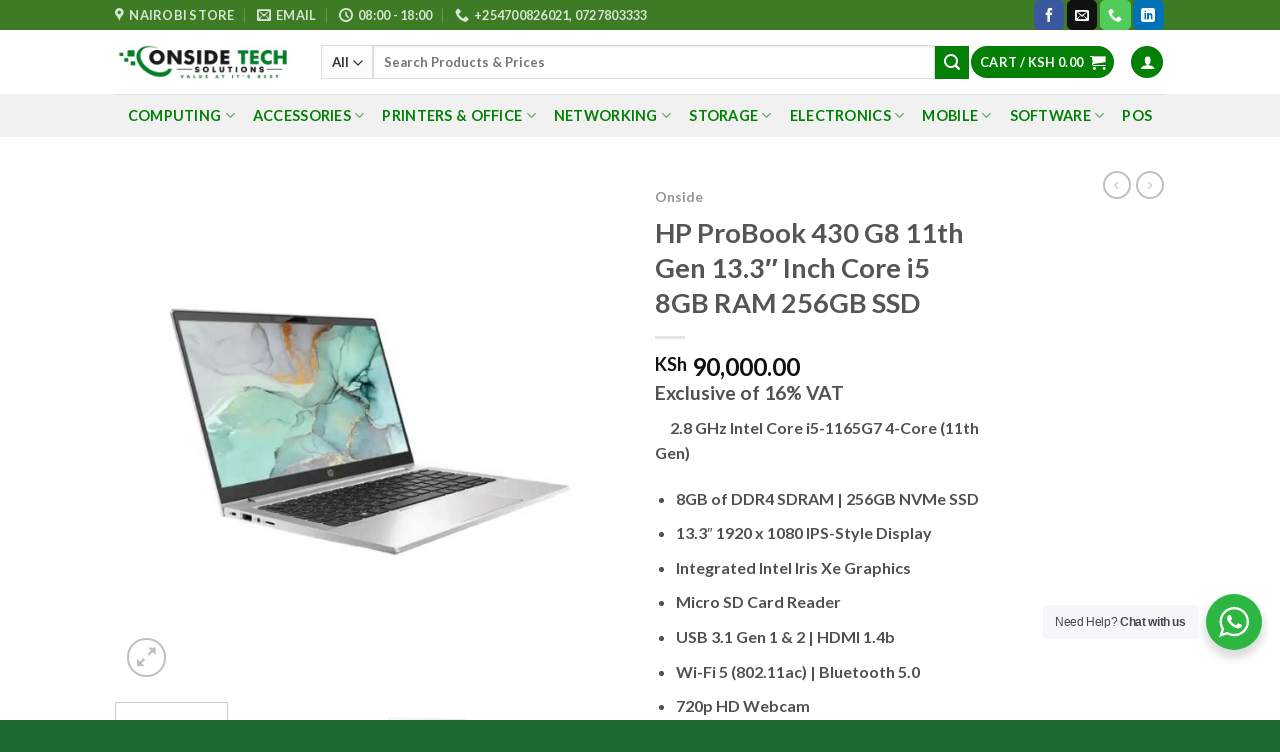

--- FILE ---
content_type: text/html; charset=UTF-8
request_url: https://www.onsidetechsolutions.co.ke/3568/
body_size: 42913
content:
<!DOCTYPE html>
<html lang="en-US" prefix="og: https://ogp.me/ns#" class="loading-site no-js">
<head>
	<meta charset="UTF-8" />
	<link rel="profile" href="http://gmpg.org/xfn/11" />
	<link rel="pingback" href="https://www.onsidetechsolutions.co.ke/xmlrpc.php" />

	<script>(function(html){html.className = html.className.replace(/\bno-js\b/,'js')})(document.documentElement);</script>
	<style>img:is([sizes="auto" i], [sizes^="auto," i]) { contain-intrinsic-size: 3000px 1500px }</style>
	
<!-- Google Tag Manager for WordPress by gtm4wp.com -->
<script data-cfasync="false" data-pagespeed-no-defer>
	var gtm4wp_datalayer_name = "dataLayer";
	var dataLayer = dataLayer || [];
</script>
<!-- End Google Tag Manager for WordPress by gtm4wp.com --><meta name="viewport" content="width=device-width, initial-scale=1" />
<!-- Search Engine Optimization by Rank Math PRO - https://rankmath.com/ -->
<title>HP ProBook 430 G8 11th Gen 13.3&quot; Inch Core i5 8GB RAM 256GB SSD - Onside Technology Solutions</title>
<meta name="description" content="     2.8 GHz Intel Core i5-1165G7 4-Core (11th Gen) 8GB of DDR4 SDRAM | 256GB NVMe SSD 13.3&quot; 1920 x 1080 IPS-Style Display Integrated Intel Iris Xe Graphics Micro SD Card Reader USB 3.1 Gen 1 &amp; 2 | HDMI 1.4b Wi-Fi 5 (802.11ac) | Bluetooth 5.0 720p HD Webcam Windows 10 Pro (64-Bit)"/>
<meta name="robots" content="follow, index, max-snippet:-1, max-video-preview:-1, max-image-preview:large"/>
<link rel="canonical" href="https://www.onsidetechsolutions.co.ke/3568/" />
<meta property="og:locale" content="en_US" />
<meta property="og:type" content="product" />
<meta property="og:title" content="HP ProBook 430 G8 11th Gen 13.3&quot; Inch Core i5 8GB RAM 256GB SSD - Onside Technology Solutions" />
<meta property="og:description" content="     2.8 GHz Intel Core i5-1165G7 4-Core (11th Gen) 8GB of DDR4 SDRAM | 256GB NVMe SSD 13.3&quot; 1920 x 1080 IPS-Style Display Integrated Intel Iris Xe Graphics Micro SD Card Reader USB 3.1 Gen 1 &amp; 2 | HDMI 1.4b Wi-Fi 5 (802.11ac) | Bluetooth 5.0 720p HD Webcam Windows 10 Pro (64-Bit)" />
<meta property="og:url" content="https://www.onsidetechsolutions.co.ke/3568/" />
<meta property="og:site_name" content="Onside Technology Solutions" />
<meta property="og:updated_time" content="2024-01-15T15:58:45+03:00" />
<meta property="og:image" content="https://www.onsidetechsolutions.co.ke/wp-content/uploads/2023/06/hp430c.jpg" />
<meta property="og:image:secure_url" content="https://www.onsidetechsolutions.co.ke/wp-content/uploads/2023/06/hp430c.jpg" />
<meta property="og:image:width" content="600" />
<meta property="og:image:height" content="600" />
<meta property="og:image:alt" content="430" />
<meta property="og:image:type" content="image/jpeg" />
<meta property="product:brand" content="simple" />
<meta property="product:price:amount" content="90000" />
<meta property="product:price:currency" content="KES" />
<meta name="twitter:card" content="summary_large_image" />
<meta name="twitter:title" content="HP ProBook 430 G8 11th Gen 13.3&quot; Inch Core i5 8GB RAM 256GB SSD - Onside Technology Solutions" />
<meta name="twitter:description" content="     2.8 GHz Intel Core i5-1165G7 4-Core (11th Gen) 8GB of DDR4 SDRAM | 256GB NVMe SSD 13.3&quot; 1920 x 1080 IPS-Style Display Integrated Intel Iris Xe Graphics Micro SD Card Reader USB 3.1 Gen 1 &amp; 2 | HDMI 1.4b Wi-Fi 5 (802.11ac) | Bluetooth 5.0 720p HD Webcam Windows 10 Pro (64-Bit)" />
<meta name="twitter:image" content="https://www.onsidetechsolutions.co.ke/wp-content/uploads/2023/06/hp430c.jpg" />
<meta name="twitter:label1" content="Price" />
<meta name="twitter:data1" content="KSh&nbsp;90,000.00" />
<meta name="twitter:label2" content="Availability" />
<meta name="twitter:data2" content="Out of stock" />
<script type="application/ld+json" class="rank-math-schema-pro">{"@context":"https://schema.org","@graph":[{"@type":"Place","@id":"https://www.onsidetechsolutions.co.ke/#place","geo":{"@type":"GeoCoordinates","latitude":"-1.2739108073372807","longitude":" 36.821600357918555"},"hasMap":"https://www.google.com/maps/search/?api=1&amp;query=-1.2739108073372807, 36.821600357918555","address":{"@type":"PostalAddress","streetAddress":"Pioneer Kimathi","addressLocality":"Kimathi Street","addressRegion":"Nairobi","postalCode":"00200","addressCountry":"Kenya"}},{"@type":["ComputerStore","Organization"],"@id":"https://www.onsidetechsolutions.co.ke/#organization","name":"Onside Technology Solutions","url":"https://onsidetechsolutions.co.ke","sameAs":["https://www.facebook.com/onsidetechsolutions/","https://www.xnxx.com"],"email":"damaris@onsidetechsolutions.co.ke","address":{"@type":"PostalAddress","streetAddress":"Pioneer Kimathi","addressLocality":"Kimathi Street","addressRegion":"Nairobi","postalCode":"00200","addressCountry":"Kenya"},"openingHours":["Monday,Tuesday,Wednesday,Thursday,Friday,Saturday 08:00-18:00"],"location":{"@id":"https://www.onsidetechsolutions.co.ke/#place"},"telephone":"+254 700 826 021"},{"@type":"WebSite","@id":"https://www.onsidetechsolutions.co.ke/#website","url":"https://www.onsidetechsolutions.co.ke","name":"Onside Technology Solutions","publisher":{"@id":"https://www.onsidetechsolutions.co.ke/#organization"},"inLanguage":"en-US"},{"@type":"ImageObject","@id":"https://www.onsidetechsolutions.co.ke/wp-content/uploads/2023/06/hp430c.jpg","url":"https://www.onsidetechsolutions.co.ke/wp-content/uploads/2023/06/hp430c.jpg","width":"600","height":"600","inLanguage":"en-US"},{"@type":"ItemPage","@id":"https://www.onsidetechsolutions.co.ke/3568/#webpage","url":"https://www.onsidetechsolutions.co.ke/3568/","name":"HP ProBook 430 G8 11th Gen 13.3&quot; Inch Core i5 8GB RAM 256GB SSD - Onside Technology Solutions","datePublished":"2021-12-20T11:41:26+03:00","dateModified":"2024-01-15T15:58:45+03:00","isPartOf":{"@id":"https://www.onsidetechsolutions.co.ke/#website"},"primaryImageOfPage":{"@id":"https://www.onsidetechsolutions.co.ke/wp-content/uploads/2023/06/hp430c.jpg"},"inLanguage":"en-US"},{"@type":"Product","brand":{"@type":"Brand","name":"simple"},"name":"HP ProBook 430 G8 11th Gen 13.3\" Inch Core i5 8GB RAM 256GB SSD - Onside Technology Solutions","description":"\u00a0\u00a0\u00a0\u00a0\u00a02.8 GHz Intel Core i5-1165G7 4-Core (11th Gen) 8GB of DDR4 SDRAM | 256GB NVMe SSD 13.3\" 1920 x 1080 IPS-Style Display Integrated Intel Iris Xe Graphics Micro SD Card Reader USB 3.1 Gen 1 &amp; 2 | HDMI 1.4b Wi-Fi 5 (802.11ac) | Bluetooth 5.0 720p HD Webcam Windows 10 Pro (64-Bit)","category":"Onside","mainEntityOfPage":{"@id":"https://www.onsidetechsolutions.co.ke/3568/#webpage"},"image":[{"@type":"ImageObject","url":"https://www.onsidetechsolutions.co.ke/wp-content/uploads/2023/06/hp430c.jpg","height":"600","width":"600"},{"@type":"ImageObject","url":"https://www.onsidetechsolutions.co.ke/wp-content/uploads/2023/06/hp430b.jpg","height":"640","width":"640"},{"@type":"ImageObject","url":"https://www.onsidetechsolutions.co.ke/wp-content/uploads/2023/06/hp430a.jpg","height":"300","width":"400"},{"@type":"ImageObject","url":"https://www.onsidetechsolutions.co.ke/wp-content/uploads/2023/06/hp430.png","height":"554","width":"554"}],"offers":{"@type":"Offer","price":"90000.00","priceCurrency":"KES","priceValidUntil":"2027-12-31","availability":"https://schema.org/OutOfStock","itemCondition":"NewCondition","url":"https://www.onsidetechsolutions.co.ke/3568/","seller":{"@type":"Organization","@id":"https://www.onsidetechsolutions.co.ke/","name":"Onside Technology Solutions","url":"https://www.onsidetechsolutions.co.ke","logo":""},"priceSpecification":{"price":"90000","priceCurrency":"KES","valueAddedTaxIncluded":"true"}},"@id":"https://www.onsidetechsolutions.co.ke/3568/#richSnippet"}]}</script>
<!-- /Rank Math WordPress SEO plugin -->

<link rel='dns-prefetch' href='//cdn.jsdelivr.net' />
<link rel='prefetch' href='https://www.onsidetechsolutions.co.ke/wp-content/themes/flatsome/assets/js/flatsome.js?ver=f2c57559524d9813afd4' />
<link rel='prefetch' href='https://www.onsidetechsolutions.co.ke/wp-content/themes/flatsome/assets/js/chunk.slider.js?ver=3.17.2' />
<link rel='prefetch' href='https://www.onsidetechsolutions.co.ke/wp-content/themes/flatsome/assets/js/chunk.popups.js?ver=3.17.2' />
<link rel='prefetch' href='https://www.onsidetechsolutions.co.ke/wp-content/themes/flatsome/assets/js/chunk.tooltips.js?ver=3.17.2' />
<link rel='prefetch' href='https://www.onsidetechsolutions.co.ke/wp-content/themes/flatsome/assets/js/woocommerce.js?ver=1a392523165907adee6a' />
<link rel="alternate" type="application/rss+xml" title="Onside Technology Solutions &raquo; Feed" href="https://www.onsidetechsolutions.co.ke/feed/" />
<link rel="alternate" type="application/rss+xml" title="Onside Technology Solutions &raquo; Comments Feed" href="https://www.onsidetechsolutions.co.ke/comments/feed/" />

<style id='classic-theme-styles-inline-css' type='text/css'>
/*! This file is auto-generated */
.wp-block-button__link{color:#fff;background-color:#32373c;border-radius:9999px;box-shadow:none;text-decoration:none;padding:calc(.667em + 2px) calc(1.333em + 2px);font-size:1.125em}.wp-block-file__button{background:#32373c;color:#fff;text-decoration:none}
</style>
<link rel='stylesheet' id='nta-css-popup-css' href='https://www.onsidetechsolutions.co.ke/wp-content/plugins/whatsapp-for-wordpress/assets/dist/css/style.css?ver=6.8.3' type='text/css' media='all' />
<link rel='stylesheet' id='contact-form-7-css' href='https://www.onsidetechsolutions.co.ke/wp-content/plugins/contact-form-7/includes/css/styles.css?ver=6.1.4' type='text/css' media='all' />
<link rel='stylesheet' id='woo-send-mpesa-payment_styles-css' href='https://www.onsidetechsolutions.co.ke/wp-content/plugins/send-to-mpesa-payment-gateway//assets/css/styles.css?ver=6.8.3' type='text/css' media='all' />
<link rel='stylesheet' id='photoswipe-css' href='https://www.onsidetechsolutions.co.ke/wp-content/plugins/woocommerce/assets/css/photoswipe/photoswipe.min.css?ver=10.4.3' type='text/css' media='all' />
<link rel='stylesheet' id='photoswipe-default-skin-css' href='https://www.onsidetechsolutions.co.ke/wp-content/plugins/woocommerce/assets/css/photoswipe/default-skin/default-skin.min.css?ver=10.4.3' type='text/css' media='all' />
<style id='woocommerce-inline-inline-css' type='text/css'>
.woocommerce form .form-row .required { visibility: visible; }
</style>
<link rel='stylesheet' id='xoo-cp-style-css' href='https://www.onsidetechsolutions.co.ke/wp-content/plugins/added-to-cart-popup-woocommerce/assets/css/xoo-cp-style.css?ver=1.8.2' type='text/css' media='all' />
<style id='xoo-cp-style-inline-css' type='text/css'>
a.xoo-cp-btn-ch{
				display: none;
			}td.xoo-cp-pqty{
			    min-width: 120px;
			}
			.xoo-cp-container{
				max-width: 650px;
			}
			.xcp-btn{
				background-color: #038005;
				color: #ffffff;
				font-size: 14px;
				border-radius: 5px;
				border: 1px solid #038005;
			}
			.xcp-btn:hover{
				color: #ffffff;
			}
			td.xoo-cp-pimg{
				width: 20%;
			}
			table.xoo-cp-pdetails , table.xoo-cp-pdetails tr{
				border: 0!important;
			}
			table.xoo-cp-pdetails td{
				border-style: solid;
				border-width: 0px;
				border-color: #ebe9eb;
			}
</style>
<link rel='stylesheet' id='flatsome-main-css' href='https://www.onsidetechsolutions.co.ke/wp-content/themes/flatsome/assets/css/flatsome.css?ver=3.17.2' type='text/css' media='all' />
<style id='flatsome-main-inline-css' type='text/css'>
@font-face {
				font-family: "fl-icons";
				font-display: block;
				src: url(https://www.onsidetechsolutions.co.ke/wp-content/themes/flatsome/assets/css/icons/fl-icons.eot?v=3.17.2);
				src:
					url(https://www.onsidetechsolutions.co.ke/wp-content/themes/flatsome/assets/css/icons/fl-icons.eot#iefix?v=3.17.2) format("embedded-opentype"),
					url(https://www.onsidetechsolutions.co.ke/wp-content/themes/flatsome/assets/css/icons/fl-icons.woff2?v=3.17.2) format("woff2"),
					url(https://www.onsidetechsolutions.co.ke/wp-content/themes/flatsome/assets/css/icons/fl-icons.ttf?v=3.17.2) format("truetype"),
					url(https://www.onsidetechsolutions.co.ke/wp-content/themes/flatsome/assets/css/icons/fl-icons.woff?v=3.17.2) format("woff"),
					url(https://www.onsidetechsolutions.co.ke/wp-content/themes/flatsome/assets/css/icons/fl-icons.svg?v=3.17.2#fl-icons) format("svg");
			}
</style>
<link rel='stylesheet' id='flatsome-shop-css' href='https://www.onsidetechsolutions.co.ke/wp-content/themes/flatsome/assets/css/flatsome-shop.css?ver=3.17.2' type='text/css' media='all' />
<script type="text/javascript" src="https://www.onsidetechsolutions.co.ke/wp-includes/js/dist/hooks.min.js?ver=4d63a3d491d11ffd8ac6" id="wp-hooks-js"></script>
<script type="text/javascript" src="https://www.onsidetechsolutions.co.ke/wp-includes/js/jquery/jquery.min.js?ver=3.7.1" id="jquery-core-js"></script>
<script type="text/javascript" src="https://www.onsidetechsolutions.co.ke/wp-content/plugins/send-to-mpesa-payment-gateway//assets/js/scripts.js?ver=6.8.3" id="woo-send-mpesa-payment_scripts-js"></script>
<script type="text/javascript" src="https://www.onsidetechsolutions.co.ke/wp-content/plugins/woocommerce/assets/js/js-cookie/js.cookie.min.js?ver=2.1.4-wc.10.4.3" id="wc-js-cookie-js" data-wp-strategy="defer"></script>
<script type="text/javascript" id="wc-cart-fragments-js-extra">
/* <![CDATA[ */
var wc_cart_fragments_params = {"ajax_url":"\/wp-admin\/admin-ajax.php","wc_ajax_url":"\/?wc-ajax=%%endpoint%%","cart_hash_key":"wc_cart_hash_1adc9d56f41e9e68f803d2358295ed90","fragment_name":"wc_fragments_1adc9d56f41e9e68f803d2358295ed90","request_timeout":"5000"};
/* ]]> */
</script>
<script type="text/javascript" src="https://www.onsidetechsolutions.co.ke/wp-content/plugins/woocommerce/assets/js/frontend/cart-fragments.min.js?ver=10.4.3" id="wc-cart-fragments-js" defer="defer" data-wp-strategy="defer"></script>
<script type="text/javascript" src="https://www.onsidetechsolutions.co.ke/wp-content/plugins/woocommerce/assets/js/jquery-blockui/jquery.blockUI.min.js?ver=2.7.0-wc.10.4.3" id="wc-jquery-blockui-js" data-wp-strategy="defer"></script>
<script type="text/javascript" id="wc-add-to-cart-js-extra">
/* <![CDATA[ */
var wc_add_to_cart_params = {"ajax_url":"\/wp-admin\/admin-ajax.php","wc_ajax_url":"\/?wc-ajax=%%endpoint%%","i18n_view_cart":"View cart","cart_url":"https:\/\/www.onsidetechsolutions.co.ke\/cart\/","is_cart":"","cart_redirect_after_add":"no"};
/* ]]> */
</script>
<script type="text/javascript" src="https://www.onsidetechsolutions.co.ke/wp-content/plugins/woocommerce/assets/js/frontend/add-to-cart.min.js?ver=10.4.3" id="wc-add-to-cart-js" defer="defer" data-wp-strategy="defer"></script>
<script type="text/javascript" src="https://www.onsidetechsolutions.co.ke/wp-content/plugins/woocommerce/assets/js/photoswipe/photoswipe.min.js?ver=4.1.1-wc.10.4.3" id="wc-photoswipe-js" defer="defer" data-wp-strategy="defer"></script>
<script type="text/javascript" src="https://www.onsidetechsolutions.co.ke/wp-content/plugins/woocommerce/assets/js/photoswipe/photoswipe-ui-default.min.js?ver=4.1.1-wc.10.4.3" id="wc-photoswipe-ui-default-js" defer="defer" data-wp-strategy="defer"></script>
<script type="text/javascript" id="wc-single-product-js-extra">
/* <![CDATA[ */
var wc_single_product_params = {"i18n_required_rating_text":"Please select a rating","i18n_rating_options":["1 of 5 stars","2 of 5 stars","3 of 5 stars","4 of 5 stars","5 of 5 stars"],"i18n_product_gallery_trigger_text":"View full-screen image gallery","review_rating_required":"yes","flexslider":{"rtl":false,"animation":"slide","smoothHeight":true,"directionNav":false,"controlNav":"thumbnails","slideshow":false,"animationSpeed":500,"animationLoop":false,"allowOneSlide":false},"zoom_enabled":"","zoom_options":[],"photoswipe_enabled":"1","photoswipe_options":{"shareEl":false,"closeOnScroll":false,"history":false,"hideAnimationDuration":0,"showAnimationDuration":0},"flexslider_enabled":""};
/* ]]> */
</script>
<script type="text/javascript" src="https://www.onsidetechsolutions.co.ke/wp-content/plugins/woocommerce/assets/js/frontend/single-product.min.js?ver=10.4.3" id="wc-single-product-js" defer="defer" data-wp-strategy="defer"></script>
<script type="text/javascript" id="wpm-js-extra">
/* <![CDATA[ */
var wpm = {"ajax_url":"https:\/\/www.onsidetechsolutions.co.ke\/wp-admin\/admin-ajax.php","root":"https:\/\/www.onsidetechsolutions.co.ke\/wp-json\/","nonce_wp_rest":"ea2b8cfc75","nonce_ajax":"02145bcff8"};
/* ]]> */
</script>
<script type="text/javascript" src="https://www.onsidetechsolutions.co.ke/wp-content/plugins/woocommerce-google-adwords-conversion-tracking-tag/js/public/free/wpm-public.p1.min.js?ver=1.53.0" id="wpm-js"></script>
<link rel="https://api.w.org/" href="https://www.onsidetechsolutions.co.ke/wp-json/" /><link rel="alternate" title="JSON" type="application/json" href="https://www.onsidetechsolutions.co.ke/wp-json/wp/v2/product/6765" /><link rel="EditURI" type="application/rsd+xml" title="RSD" href="https://www.onsidetechsolutions.co.ke/xmlrpc.php?rsd" />
<meta name="generator" content="WordPress 6.8.3" />
<link rel='shortlink' href='https://www.onsidetechsolutions.co.ke/?p=6765' />
<link rel="alternate" title="oEmbed (JSON)" type="application/json+oembed" href="https://www.onsidetechsolutions.co.ke/wp-json/oembed/1.0/embed?url=https%3A%2F%2Fwww.onsidetechsolutions.co.ke%2F3568%2F" />
<link rel="alternate" title="oEmbed (XML)" type="text/xml+oembed" href="https://www.onsidetechsolutions.co.ke/wp-json/oembed/1.0/embed?url=https%3A%2F%2Fwww.onsidetechsolutions.co.ke%2F3568%2F&#038;format=xml" />
		<script type="text/javascript">
			//<![CDATA[
			var show_msg = '';
			if (show_msg !== '0') {
				var options = {view_src: "View Source is disabled!", inspect_elem: "Inspect Element is disabled!", right_click: "Right click is disabled!", copy_cut_paste_content: "Cut/Copy/Paste is disabled!", image_drop: "Image Drag-n-Drop is disabled!" }
			} else {
				var options = '';
			}

         	function nocontextmenu(e) { return false; }
         	document.oncontextmenu = nocontextmenu;
         	document.ondragstart = function() { return false;}

			document.onmousedown = function (event) {
				event = (event || window.event);
				if (event.keyCode === 123) {
					if (show_msg !== '0') {show_toast('inspect_elem');}
					return false;
				}
			}
			document.onkeydown = function (event) {
				event = (event || window.event);
				//alert(event.keyCode);   return false;
				if (event.keyCode === 123 ||
						event.ctrlKey && event.shiftKey && event.keyCode === 73 ||
						event.ctrlKey && event.shiftKey && event.keyCode === 75) {
					if (show_msg !== '0') {show_toast('inspect_elem');}
					return false;
				}
				if (event.ctrlKey && event.keyCode === 85) {
					if (show_msg !== '0') {show_toast('view_src');}
					return false;
				}
			}
			function addMultiEventListener(element, eventNames, listener) {
				var events = eventNames.split(' ');
				for (var i = 0, iLen = events.length; i < iLen; i++) {
					element.addEventListener(events[i], function (e) {
						e.preventDefault();
						if (show_msg !== '0') {
							show_toast(listener);
						}
					});
				}
			}
			addMultiEventListener(document, 'contextmenu', 'right_click');
			addMultiEventListener(document, 'cut copy paste print', 'copy_cut_paste_content');
			addMultiEventListener(document, 'drag drop', 'image_drop');
			function show_toast(text) {
				var x = document.getElementById("amm_drcfw_toast_msg");
				x.innerHTML = eval('options.' + text);
				x.className = "show";
				setTimeout(function () {
					x.className = x.className.replace("show", "")
				}, 3000);
			}
		//]]>
		</script>
		<style type="text/css">body * :not(input):not(textarea){user-select:none !important; -webkit-touch-callout: none !important;  -webkit-user-select: none !important; -moz-user-select:none !important; -khtml-user-select:none !important; -ms-user-select: none !important;}#amm_drcfw_toast_msg{visibility:hidden;min-width:250px;margin-left:-125px;background-color:#333;color:#fff;text-align:center;border-radius:2px;padding:16px;position:fixed;z-index:999;left:50%;bottom:30px;font-size:17px}#amm_drcfw_toast_msg.show{visibility:visible;-webkit-animation:fadein .5s,fadeout .5s 2.5s;animation:fadein .5s,fadeout .5s 2.5s}@-webkit-keyframes fadein{from{bottom:0;opacity:0}to{bottom:30px;opacity:1}}@keyframes fadein{from{bottom:0;opacity:0}to{bottom:30px;opacity:1}}@-webkit-keyframes fadeout{from{bottom:30px;opacity:1}to{bottom:0;opacity:0}}@keyframes fadeout{from{bottom:30px;opacity:1}to{bottom:0;opacity:0}}</style>
		
<!-- This website runs the Product Feed ELITE for WooCommerce by AdTribes.io plugin -->

<!-- Google Tag Manager for WordPress by gtm4wp.com -->
<!-- GTM Container placement set to automatic -->
<script data-cfasync="false" data-pagespeed-no-defer>
	var dataLayer_content = {"pagePostType":"product","pagePostType2":"single-product","pagePostAuthor":"Damaris"};
	dataLayer.push( dataLayer_content );
</script>
<script data-cfasync="false" data-pagespeed-no-defer>
(function(w,d,s,l,i){w[l]=w[l]||[];w[l].push({'gtm.start':
new Date().getTime(),event:'gtm.js'});var f=d.getElementsByTagName(s)[0],
j=d.createElement(s),dl=l!='dataLayer'?'&l='+l:'';j.async=true;j.src=
'//www.googletagmanager.com/gtm.js?id='+i+dl;f.parentNode.insertBefore(j,f);
})(window,document,'script','dataLayer','GTM-WG78J9G');
</script>
<!-- End Google Tag Manager for WordPress by gtm4wp.com --><!-- Google site verification - Google for WooCommerce -->
<meta name="google-site-verification" content="8OchGw3lpeCYmq3O9wuWGHRLi2GReHCWDGyAZXQqoSE" />
	<noscript><style>.woocommerce-product-gallery{ opacity: 1 !important; }</style></noscript>
	
<!-- START Pixel Manager for WooCommerce -->

		<script>

			window.wpmDataLayer = window.wpmDataLayer || {};
			window.wpmDataLayer = Object.assign(window.wpmDataLayer, {"cart":{},"cart_item_keys":{},"version":{"number":"1.53.0","pro":false,"eligible_for_updates":false,"distro":"fms","beta":false,"show":true},"pixels":{"google":{"linker":{"settings":null},"user_id":false,"ads":{"conversion_ids":{"AW-11094088895":"TBhhCOW8t-8aEL-5iaop"},"dynamic_remarketing":{"status":true,"id_type":"post_id","send_events_with_parent_ids":true},"google_business_vertical":"retail","phone_conversion_number":"","phone_conversion_label":""},"tag_id":null,"tag_id_suppressed":["AW-11094088895"],"tag_gateway":{"measurement_path":""},"tcf_support":false,"consent_mode":{"is_active":true,"wait_for_update":500,"ads_data_redaction":false,"url_passthrough":true}}},"shop":{"list_name":"Product | HP ProBook 430 G8 11th Gen 13.3\" Inch Core i5 8GB RAM 256GB SSD","list_id":"product_hp-probook-430-g8-11th-gen-13-3-inch-core-i5-8gb-ram-256gb-ssd","page_type":"product","product_type":"simple","currency":"KES","selectors":{"addToCart":[],"beginCheckout":[]},"order_duplication_prevention":true,"view_item_list_trigger":{"test_mode":false,"background_color":"green","opacity":0.5,"repeat":true,"timeout":1000,"threshold":0.8},"variations_output":true,"session_active":false},"page":{"id":6765,"title":"HP ProBook 430 G8 11th Gen 13.3&#8243; Inch Core i5 8GB RAM 256GB SSD","type":"product","categories":[],"parent":{"id":0,"title":"HP ProBook 430 G8 11th Gen 13.3&#8243; Inch Core i5 8GB RAM 256GB SSD","type":"product","categories":[]}},"general":{"user_logged_in":false,"scroll_tracking_thresholds":[],"page_id":6765,"exclude_domains":[],"server_2_server":{"active":false,"user_agent_exclude_patterns":[],"ip_exclude_list":[],"pageview_event_s2s":{"is_active":false,"pixels":[]}},"consent_management":{"explicit_consent":false},"lazy_load_pmw":false,"chunk_base_path":"https://www.onsidetechsolutions.co.ke/wp-content/plugins/woocommerce-google-adwords-conversion-tracking-tag/js/public/free/","modules":{"load_deprecated_functions":true}}});

		</script>

		
<!-- END Pixel Manager for WooCommerce -->
			<meta name="pm-dataLayer-meta" content="6765" class="wpmProductId"
				  data-id="6765">
					<script>
			(window.wpmDataLayer = window.wpmDataLayer || {}).products                = window.wpmDataLayer.products || {};
			window.wpmDataLayer.products[6765] = {"id":"6765","sku":"","price":90000,"brand":"","quantity":1,"dyn_r_ids":{"post_id":"6765","sku":6765,"gpf":"woocommerce_gpf_6765","gla":"gla_6765"},"is_variable":false,"type":"simple","name":"HP ProBook 430 G8 11th Gen 13.3\" Inch Core i5 8GB RAM 256GB SSD","category":["Onside"],"is_variation":false};
					</script>
		<script type="text/javascript" id="google_gtagjs" src="https://www.googletagmanager.com/gtag/js?id=G-41KVZC80G1" async="async"></script>
<script type="text/javascript" id="google_gtagjs-inline">
/* <![CDATA[ */
window.dataLayer = window.dataLayer || [];function gtag(){dataLayer.push(arguments);}gtag('js', new Date());gtag('config', 'G-41KVZC80G1', {} );
/* ]]> */
</script>
<link rel="icon" href="https://www.onsidetechsolutions.co.ke/wp-content/uploads/2023/09/cropped-WhatsApp-Image-2023-09-26-at-11.10.05-32x32.jpeg" sizes="32x32" />
<link rel="icon" href="https://www.onsidetechsolutions.co.ke/wp-content/uploads/2023/09/cropped-WhatsApp-Image-2023-09-26-at-11.10.05-192x192.jpeg" sizes="192x192" />
<link rel="apple-touch-icon" href="https://www.onsidetechsolutions.co.ke/wp-content/uploads/2023/09/cropped-WhatsApp-Image-2023-09-26-at-11.10.05-180x180.jpeg" />
<meta name="msapplication-TileImage" content="https://www.onsidetechsolutions.co.ke/wp-content/uploads/2023/09/cropped-WhatsApp-Image-2023-09-26-at-11.10.05-270x270.jpeg" />
<style id="custom-css" type="text/css">:root {--primary-color: #038005;}.header-main{height: 64px}#logo img{max-height: 64px}#logo{width:176px;}.header-bottom{min-height: 10px}.header-top{min-height: 26px}.transparent .header-main{height: 30px}.transparent #logo img{max-height: 30px}.has-transparent + .page-title:first-of-type,.has-transparent + #main > .page-title,.has-transparent + #main > div > .page-title,.has-transparent + #main .page-header-wrapper:first-of-type .page-title{padding-top: 110px;}.header.show-on-scroll,.stuck .header-main{height:70px!important}.stuck #logo img{max-height: 70px!important}.search-form{ width: 100%;}.header-bg-color {background-color: rgba(255,255,255,0.9)}.header-bottom {background-color: #f1f1f1}.header-main .nav > li > a{line-height: 74px }.stuck .header-main .nav > li > a{line-height: 50px }@media (max-width: 549px) {.header-main{height: 49px}#logo img{max-height: 49px}}.nav-dropdown{font-size:100%}.header-top{background-color:#3d7c24!important;}/* Color */.accordion-title.active, .has-icon-bg .icon .icon-inner,.logo a, .primary.is-underline, .primary.is-link, .badge-outline .badge-inner, .nav-outline > li.active> a,.nav-outline >li.active > a, .cart-icon strong,[data-color='primary'], .is-outline.primary{color: #038005;}/* Color !important */[data-text-color="primary"]{color: #038005!important;}/* Background Color */[data-text-bg="primary"]{background-color: #038005;}/* Background */.scroll-to-bullets a,.featured-title, .label-new.menu-item > a:after, .nav-pagination > li > .current,.nav-pagination > li > span:hover,.nav-pagination > li > a:hover,.has-hover:hover .badge-outline .badge-inner,button[type="submit"], .button.wc-forward:not(.checkout):not(.checkout-button), .button.submit-button, .button.primary:not(.is-outline),.featured-table .title,.is-outline:hover, .has-icon:hover .icon-label,.nav-dropdown-bold .nav-column li > a:hover, .nav-dropdown.nav-dropdown-bold > li > a:hover, .nav-dropdown-bold.dark .nav-column li > a:hover, .nav-dropdown.nav-dropdown-bold.dark > li > a:hover, .header-vertical-menu__opener ,.is-outline:hover, .tagcloud a:hover,.grid-tools a, input[type='submit']:not(.is-form), .box-badge:hover .box-text, input.button.alt,.nav-box > li > a:hover,.nav-box > li.active > a,.nav-pills > li.active > a ,.current-dropdown .cart-icon strong, .cart-icon:hover strong, .nav-line-bottom > li > a:before, .nav-line-grow > li > a:before, .nav-line > li > a:before,.banner, .header-top, .slider-nav-circle .flickity-prev-next-button:hover svg, .slider-nav-circle .flickity-prev-next-button:hover .arrow, .primary.is-outline:hover, .button.primary:not(.is-outline), input[type='submit'].primary, input[type='submit'].primary, input[type='reset'].button, input[type='button'].primary, .badge-inner{background-color: #038005;}/* Border */.nav-vertical.nav-tabs > li.active > a,.scroll-to-bullets a.active,.nav-pagination > li > .current,.nav-pagination > li > span:hover,.nav-pagination > li > a:hover,.has-hover:hover .badge-outline .badge-inner,.accordion-title.active,.featured-table,.is-outline:hover, .tagcloud a:hover,blockquote, .has-border, .cart-icon strong:after,.cart-icon strong,.blockUI:before, .processing:before,.loading-spin, .slider-nav-circle .flickity-prev-next-button:hover svg, .slider-nav-circle .flickity-prev-next-button:hover .arrow, .primary.is-outline:hover{border-color: #038005}.nav-tabs > li.active > a{border-top-color: #038005}.widget_shopping_cart_content .blockUI.blockOverlay:before { border-left-color: #038005 }.woocommerce-checkout-review-order .blockUI.blockOverlay:before { border-left-color: #038005 }/* Fill */.slider .flickity-prev-next-button:hover svg,.slider .flickity-prev-next-button:hover .arrow{fill: #038005;}/* Focus */.primary:focus-visible, .submit-button:focus-visible, button[type="submit"]:focus-visible { outline-color: #038005!important; }body{color: #525050}body{font-family: Lato, sans-serif;}body {font-weight: 400;font-style: normal;}.nav > li > a {font-family: Lato, sans-serif;}.mobile-sidebar-levels-2 .nav > li > ul > li > a {font-family: Lato, sans-serif;}.nav > li > a,.mobile-sidebar-levels-2 .nav > li > ul > li > a {font-weight: 700;font-style: normal;}h1,h2,h3,h4,h5,h6,.heading-font, .off-canvas-center .nav-sidebar.nav-vertical > li > a{font-family: Lato, sans-serif;}h1,h2,h3,h4,h5,h6,.heading-font,.banner h1,.banner h2 {font-weight: 700;font-style: normal;}.alt-font{font-family: "Dancing Script", sans-serif;}.alt-font {font-weight: 400!important;font-style: normal!important;}.header:not(.transparent) .header-bottom-nav.nav > li > a{color: #038005;}.has-equal-box-heights .box-image {padding-top: 100%;}@media screen and (min-width: 550px){.products .box-vertical .box-image{min-width: 300px!important;width: 300px!important;}}.footer-2{background-color: #2e2e2e}.absolute-footer, html{background-color: #1b6b32}.nav-vertical-fly-out > li + li {border-top-width: 1px; border-top-style: solid;}.label-new.menu-item > a:after{content:"New";}.label-hot.menu-item > a:after{content:"Hot";}.label-sale.menu-item > a:after{content:"Sale";}.label-popular.menu-item > a:after{content:"Popular";}</style><style id="kirki-inline-styles">/* latin-ext */
@font-face {
  font-family: 'Lato';
  font-style: normal;
  font-weight: 400;
  font-display: swap;
  src: url(https://www.onsidetechsolutions.co.ke/wp-content/fonts/lato/font) format('woff');
  unicode-range: U+0100-02BA, U+02BD-02C5, U+02C7-02CC, U+02CE-02D7, U+02DD-02FF, U+0304, U+0308, U+0329, U+1D00-1DBF, U+1E00-1E9F, U+1EF2-1EFF, U+2020, U+20A0-20AB, U+20AD-20C0, U+2113, U+2C60-2C7F, U+A720-A7FF;
}
/* latin */
@font-face {
  font-family: 'Lato';
  font-style: normal;
  font-weight: 400;
  font-display: swap;
  src: url(https://www.onsidetechsolutions.co.ke/wp-content/fonts/lato/font) format('woff');
  unicode-range: U+0000-00FF, U+0131, U+0152-0153, U+02BB-02BC, U+02C6, U+02DA, U+02DC, U+0304, U+0308, U+0329, U+2000-206F, U+20AC, U+2122, U+2191, U+2193, U+2212, U+2215, U+FEFF, U+FFFD;
}
/* latin-ext */
@font-face {
  font-family: 'Lato';
  font-style: normal;
  font-weight: 700;
  font-display: swap;
  src: url(https://www.onsidetechsolutions.co.ke/wp-content/fonts/lato/font) format('woff');
  unicode-range: U+0100-02BA, U+02BD-02C5, U+02C7-02CC, U+02CE-02D7, U+02DD-02FF, U+0304, U+0308, U+0329, U+1D00-1DBF, U+1E00-1E9F, U+1EF2-1EFF, U+2020, U+20A0-20AB, U+20AD-20C0, U+2113, U+2C60-2C7F, U+A720-A7FF;
}
/* latin */
@font-face {
  font-family: 'Lato';
  font-style: normal;
  font-weight: 700;
  font-display: swap;
  src: url(https://www.onsidetechsolutions.co.ke/wp-content/fonts/lato/font) format('woff');
  unicode-range: U+0000-00FF, U+0131, U+0152-0153, U+02BB-02BC, U+02C6, U+02DA, U+02DC, U+0304, U+0308, U+0329, U+2000-206F, U+20AC, U+2122, U+2191, U+2193, U+2212, U+2215, U+FEFF, U+FFFD;
}/* vietnamese */
@font-face {
  font-family: 'Dancing Script';
  font-style: normal;
  font-weight: 400;
  font-display: swap;
  src: url(https://www.onsidetechsolutions.co.ke/wp-content/fonts/dancing-script/font) format('woff');
  unicode-range: U+0102-0103, U+0110-0111, U+0128-0129, U+0168-0169, U+01A0-01A1, U+01AF-01B0, U+0300-0301, U+0303-0304, U+0308-0309, U+0323, U+0329, U+1EA0-1EF9, U+20AB;
}
/* latin-ext */
@font-face {
  font-family: 'Dancing Script';
  font-style: normal;
  font-weight: 400;
  font-display: swap;
  src: url(https://www.onsidetechsolutions.co.ke/wp-content/fonts/dancing-script/font) format('woff');
  unicode-range: U+0100-02BA, U+02BD-02C5, U+02C7-02CC, U+02CE-02D7, U+02DD-02FF, U+0304, U+0308, U+0329, U+1D00-1DBF, U+1E00-1E9F, U+1EF2-1EFF, U+2020, U+20A0-20AB, U+20AD-20C0, U+2113, U+2C60-2C7F, U+A720-A7FF;
}
/* latin */
@font-face {
  font-family: 'Dancing Script';
  font-style: normal;
  font-weight: 400;
  font-display: swap;
  src: url(https://www.onsidetechsolutions.co.ke/wp-content/fonts/dancing-script/font) format('woff');
  unicode-range: U+0000-00FF, U+0131, U+0152-0153, U+02BB-02BC, U+02C6, U+02DA, U+02DC, U+0304, U+0308, U+0329, U+2000-206F, U+20AC, U+2122, U+2191, U+2193, U+2212, U+2215, U+FEFF, U+FFFD;
}</style>
		<!-- Global site tag (gtag.js) - Google Ads: AW-11094088895 - Google for WooCommerce -->
		<script async src="https://www.googletagmanager.com/gtag/js?id=AW-11094088895"></script>
		<script>
			window.dataLayer = window.dataLayer || [];
			function gtag() { dataLayer.push(arguments); }
			gtag( 'consent', 'default', {
				analytics_storage: 'denied',
				ad_storage: 'denied',
				ad_user_data: 'denied',
				ad_personalization: 'denied',
				region: ['AT', 'BE', 'BG', 'HR', 'CY', 'CZ', 'DK', 'EE', 'FI', 'FR', 'DE', 'GR', 'HU', 'IS', 'IE', 'IT', 'LV', 'LI', 'LT', 'LU', 'MT', 'NL', 'NO', 'PL', 'PT', 'RO', 'SK', 'SI', 'ES', 'SE', 'GB', 'CH'],
				wait_for_update: 500,
			} );
			gtag('js', new Date());
			gtag('set', 'developer_id.dOGY3NW', true);
			gtag("config", "AW-11094088895", { "groups": "GLA", "send_page_view": false });		</script>

		</head>

<body class="wp-singular product-template-default single single-product postid-6765 wp-theme-flatsome theme-flatsome woocommerce woocommerce-page woocommerce-no-js full-width lightbox nav-dropdown-has-arrow nav-dropdown-has-shadow nav-dropdown-has-border mobile-submenu-toggle">


<!-- GTM Container placement set to automatic -->
<!-- Google Tag Manager (noscript) -->
				<noscript><iframe src="https://www.googletagmanager.com/ns.html?id=GTM-WG78J9G" height="0" width="0" style="display:none;visibility:hidden" aria-hidden="true"></iframe></noscript>
<!-- End Google Tag Manager (noscript) --><script type="text/javascript">
/* <![CDATA[ */
gtag("event", "page_view", {send_to: "GLA"});
/* ]]> */
</script>

<a class="skip-link screen-reader-text" href="#main">Skip to content</a>

<div id="wrapper">

	
	<header id="header" class="header has-sticky sticky-jump">
		<div class="header-wrapper">
			<div id="top-bar" class="header-top nav-dark">
    <div class="flex-row container">
      <div class="flex-col hide-for-medium flex-left">
          <ul class="nav nav-left medium-nav-center nav-small  nav-divided">
              <li class="header-contact-wrapper">
		<ul id="header-contact" class="nav nav-divided nav-uppercase header-contact">
					<li class="">
			  <a target="_blank" rel="noopener noreferrer" href="https://maps.google.com/?q=Pioneer Kimathi, Kimathi Street Nairobi" title="Pioneer Kimathi, Kimathi Street Nairobi" class="tooltip">
			  	 <i class="icon-map-pin-fill" style="font-size:14px;" ></i>			     <span>
			     	Nairobi Store			     </span>
			  </a>
			</li>
			
						<li class="">
			  <a href="mailto:info@onsidetechsolutions.co.ke" class="tooltip" title="info@onsidetechsolutions.co.ke">
				  <i class="icon-envelop" style="font-size:14px;" ></i>			       <span>
			       	Email			       </span>
			  </a>
			</li>
			
						<li class="">
			  <a class="tooltip" title="08:00 - 18:00 ">
			  	   <i class="icon-clock" style="font-size:14px;" ></i>			        <span>08:00 - 18:00</span>
			  </a>
			 </li>
			
						<li class="">
			  <a href="tel:+254700826021, 0727803333" class="tooltip" title="+254700826021, 0727803333">
			     <i class="icon-phone" style="font-size:14px;" ></i>			      <span>+254700826021, 0727803333</span>
			  </a>
			</li>
				</ul>
</li>
          </ul>
      </div>

      <div class="flex-col hide-for-medium flex-center">
          <ul class="nav nav-center nav-small  nav-divided">
                        </ul>
      </div>

      <div class="flex-col hide-for-medium flex-right">
         <ul class="nav top-bar-nav nav-right nav-small  nav-divided">
              <li class="html header-social-icons ml-0">
	<div class="social-icons follow-icons" ><a href="https://www.facebook.com/onsidetechsolutions/" target="_blank" rel="noopener noreferrer nofollow" data-label="Facebook" class="icon primary button round facebook tooltip" title="Follow on Facebook" aria-label="Follow on Facebook" ><i class="icon-facebook" ></i></a><a href="mailto:damaris@onsidetechsolutions.co.ke" data-label="E-mail" target="_blank" rel="nofollow" class="icon primary button round email tooltip" title="Send us an email" aria-label="Send us an email" ><i class="icon-envelop" ></i></a><a href="tel:+254700826021" data-label="Phone" target="_blank" rel="nofollow" class="icon primary button round phone tooltip" title="Call us" aria-label="Call us" ><i class="icon-phone" ></i></a><a href="https://ke.linkedin.com/in/onside-tech-solutions-31556525a" data-label="LinkedIn" target="_blank" rel="noopener noreferrer nofollow" class="icon primary button round linkedin tooltip" title="Follow on LinkedIn" aria-label="Follow on LinkedIn" ><i class="icon-linkedin" ></i></a></div></li>
          </ul>
      </div>

            <div class="flex-col show-for-medium flex-grow">
          <ul class="nav nav-center nav-small mobile-nav  nav-divided">
              <li class="header-contact-wrapper">
		<ul id="header-contact" class="nav nav-divided nav-uppercase header-contact">
					<li class="">
			  <a target="_blank" rel="noopener noreferrer" href="https://maps.google.com/?q=Pioneer Kimathi, Kimathi Street Nairobi" title="Pioneer Kimathi, Kimathi Street Nairobi" class="tooltip">
			  	 <i class="icon-map-pin-fill" style="font-size:14px;" ></i>			     <span>
			     	Nairobi Store			     </span>
			  </a>
			</li>
			
						<li class="">
			  <a href="mailto:info@onsidetechsolutions.co.ke" class="tooltip" title="info@onsidetechsolutions.co.ke">
				  <i class="icon-envelop" style="font-size:14px;" ></i>			       <span>
			       	Email			       </span>
			  </a>
			</li>
			
						<li class="">
			  <a class="tooltip" title="08:00 - 18:00 ">
			  	   <i class="icon-clock" style="font-size:14px;" ></i>			        <span>08:00 - 18:00</span>
			  </a>
			 </li>
			
						<li class="">
			  <a href="tel:+254700826021, 0727803333" class="tooltip" title="+254700826021, 0727803333">
			     <i class="icon-phone" style="font-size:14px;" ></i>			      <span>+254700826021, 0727803333</span>
			  </a>
			</li>
				</ul>
</li>
          </ul>
      </div>
      
    </div>
</div>
<div id="masthead" class="header-main ">
      <div class="header-inner flex-row container logo-left medium-logo-center" role="navigation">

          <!-- Logo -->
          <div id="logo" class="flex-col logo">
            
<!-- Header logo -->
<a href="https://www.onsidetechsolutions.co.ke/" title="Onside Technology Solutions - Shop computers, laptops ,accessories and printers &amp; much more" rel="home">
		<img width="400" height="84" src="https://www.onsidetechsolutions.co.ke/wp-content/uploads/2023/09/WhatsApp-Image-2023-09-26-at-11.10.04.jpeg" class="header_logo header-logo" alt="Onside Technology Solutions"/><img  width="400" height="84" src="https://www.onsidetechsolutions.co.ke/wp-content/uploads/2023/09/WhatsApp-Image-2023-09-26-at-11.10.04.jpeg" class="header-logo-dark" alt="Onside Technology Solutions"/></a>
          </div>

          <!-- Mobile Left Elements -->
          <div class="flex-col show-for-medium flex-left">
            <ul class="mobile-nav nav nav-left ">
              <li class="nav-icon has-icon">
  <div class="header-button">		<a href="#" data-open="#main-menu" data-pos="left" data-bg="main-menu-overlay" data-color="" class="icon primary button round is-small" aria-label="Menu" aria-controls="main-menu" aria-expanded="false">

		  <i class="icon-menu" ></i>
		  <span class="menu-title uppercase hide-for-small">Menu</span>		</a>
	 </div> </li>
            </ul>
          </div>

          <!-- Left Elements -->
          <div class="flex-col hide-for-medium flex-left
            flex-grow">
            <ul class="header-nav header-nav-main nav nav-left  nav-uppercase" >
              <li class="header-search-form search-form html relative has-icon">
	<div class="header-search-form-wrapper">
		<div class="searchform-wrapper ux-search-box relative is-normal"><form role="search" method="get" class="searchform" action="https://www.onsidetechsolutions.co.ke/">
	<div class="flex-row relative">
					<div class="flex-col search-form-categories">
				<select class="search_categories resize-select mb-0" name="product_cat"><option value="" selected='selected'>All</option><option value="accessories">Accessories</option><option value="action-camera">Action Camera</option><option value="audio-eletronics">Audio</option><option value="barcode-scanner">barcode scanner</option><option value="chromebooks">Chromebooks</option><option value="computer-accessories-2">Computer Accessories</option><option value="computing">Computing</option><option value="consumable">Consumable</option><option value="consumables">Consumables</option><option value="desktop-all-in-one">Desktop&amp;All in One</option><option value="electronics">Electronics</option><option value="ex-uk-monitor">EX UK MONITOR</option><option value="face-access-terminal">face access terminal</option><option value="fellowes-2">Fellowes</option><option value="fingerprint-terminal">Fingerprint terminal</option><option value="havit">HAVIT</option><option value="headphones">Headphones</option><option value="home-appliances">Home Appliances</option><option value="locks">Locks</option><option value="microsoft">Microsoft</option><option value="mobile">Mobile</option><option value="mobile-phones-tablets">Mobile Phones &amp; Tablets</option><option value="networking">Networking</option><option value="onside">Onside</option><option value="point-of-sale">Point Of Sale</option><option value="power">Power</option><option value="power-bank">power bank</option><option value="power-station">Power station</option><option value="printer-2">Printer</option><option value="printers-scanners">Printers &amp; Scanners</option><option value="printersscanners">Printers&amp;Scanners</option><option value="ring-light">Ring Light</option><option value="security">Security</option><option value="servers-desktopsall-in-ones">Servers</option><option value="smart-lock">smart lock</option><option value="smart-watches">smart watches</option><option value="software">Software</option><option value="starlink-accessories">Starlink &amp; Accessories</option><option value="storage">Storage</option><option value="thermal-printer">Thermal printer</option><option value="thermal-recipt">THERMAL RECIPT</option><option value="tool-kits">TOOL KITS</option></select>			</div>
						<div class="flex-col flex-grow">
			<label class="screen-reader-text" for="woocommerce-product-search-field-0">Search for:</label>
			<input type="search" id="woocommerce-product-search-field-0" class="search-field mb-0" placeholder="Search Products &amp; Prices" value="" name="s" />
			<input type="hidden" name="post_type" value="product" />
					</div>
		<div class="flex-col">
			<button type="submit" value="Search" class="ux-search-submit submit-button secondary button  icon mb-0" aria-label="Submit">
				<i class="icon-search" ></i>			</button>
		</div>
	</div>
	<div class="live-search-results text-left z-top"></div>
</form>
</div>	</div>
</li>
            </ul>
          </div>

          <!-- Right Elements -->
          <div class="flex-col hide-for-medium flex-right">
            <ul class="header-nav header-nav-main nav nav-right  nav-uppercase">
              <li class="cart-item has-icon has-dropdown">
<div class="header-button">
<a href="https://www.onsidetechsolutions.co.ke/cart/" title="Cart" class="header-cart-link icon primary button circle is-small">


<span class="header-cart-title">
   Cart   /      <span class="cart-price"><span class="woocommerce-Price-amount amount"><bdi><span class="woocommerce-Price-currencySymbol">KSh</span>&nbsp;0.00</bdi></span></span>
  </span>

    <i class="icon-shopping-cart"
    data-icon-label="0">
  </i>
  </a>
</div>
 <ul class="nav-dropdown nav-dropdown-default">
    <li class="html widget_shopping_cart">
      <div class="widget_shopping_cart_content">
        

	<p class="woocommerce-mini-cart__empty-message">No products in the cart.</p>


      </div>
    </li>
     </ul>

</li>
<li class="account-item has-icon
    "
>
<div class="header-button">
<a href="https://www.onsidetechsolutions.co.ke/my-account/"
    class="nav-top-link nav-top-not-logged-in icon primary button circle is-small"
    data-open="#login-form-popup"  >
  <i class="icon-user" ></i>
</a>

</div>

</li>
            </ul>
          </div>

          <!-- Mobile Right Elements -->
          <div class="flex-col show-for-medium flex-right">
            <ul class="mobile-nav nav nav-right ">
              <li class="cart-item has-icon">

<div class="header-button">      <a href="https://www.onsidetechsolutions.co.ke/cart/" class="header-cart-link off-canvas-toggle nav-top-link icon primary button circle is-small" data-open="#cart-popup" data-class="off-canvas-cart" title="Cart" data-pos="right">
  
    <i class="icon-shopping-cart"
    data-icon-label="0">
  </i>
  </a>
</div>

  <!-- Cart Sidebar Popup -->
  <div id="cart-popup" class="mfp-hide widget_shopping_cart">
  <div class="cart-popup-inner inner-padding">
      <div class="cart-popup-title text-center">
          <h4 class="uppercase">Cart</h4>
          <div class="is-divider"></div>
      </div>
      <div class="widget_shopping_cart_content">
          

	<p class="woocommerce-mini-cart__empty-message">No products in the cart.</p>


      </div>
             <div class="cart-sidebar-content relative"></div>  </div>
  </div>

</li>
            </ul>
          </div>

      </div>

            <div class="container"><div class="top-divider full-width"></div></div>
      </div>
<div id="wide-nav" class="header-bottom wide-nav nav-dark flex-has-center">
    <div class="flex-row container">

            
                        <div class="flex-col hide-for-medium flex-center">
                <ul class="nav header-nav header-bottom-nav nav-center  nav-size-medium nav-spacing-medium nav-uppercase">
                    <li id="menu-item-7465" class="menu-item menu-item-type-custom menu-item-object-custom menu-item-has-children menu-item-7465 menu-item-design-default has-dropdown"><a href="#" class="nav-top-link" aria-expanded="false" aria-haspopup="menu">Computing<i class="icon-angle-down" ></i></a>
<ul class="sub-menu nav-dropdown nav-dropdown-default">
	<li id="menu-item-10465" class="menu-item menu-item-type-taxonomy menu-item-object-product_cat menu-item-10465"><a href="https://www.onsidetechsolutions.co.ke/laptops/">Laptops</a></li>
	<li id="menu-item-2748" class="menu-item menu-item-type-custom menu-item-object-custom menu-item-2748"><a href="https://onsidetechsolutions.co.ke/product-category/desktops-all-in-ones/">Desktops</a></li>
	<li id="menu-item-7469" class="menu-item menu-item-type-custom menu-item-object-custom menu-item-7469"><a href="https://onsidetechsolutions.co.ke/product-category/projectors-and-projector-screens/">Projectors</a></li>
	<li id="menu-item-7470" class="menu-item menu-item-type-custom menu-item-object-custom menu-item-7470"><a href="https://onsidetechsolutions.co.ke/monitor/">Monitors</a></li>
	<li id="menu-item-7471" class="menu-item menu-item-type-custom menu-item-object-custom menu-item-7471"><a href="https://onsidetechsolutions.co.ke/product-category/servers/">Servers</a></li>
	<li id="menu-item-7472" class="menu-item menu-item-type-custom menu-item-object-custom menu-item-7472"><a href="https://onsidetechsolutions.co.ke/product-category/projectors-and-projector-screens/">Projector Screens</a></li>
	<li id="menu-item-7473" class="menu-item menu-item-type-custom menu-item-object-custom menu-item-7473"><a href="https://onsidetechsolutions.co.ke/product-category/desktops-all-in-ones/">All in Ones</a></li>
</ul>
</li>
<li id="menu-item-341" class="menu-item menu-item-type-custom menu-item-object-custom menu-item-has-children menu-item-341 menu-item-design-default has-dropdown"><a class="nav-top-link" aria-expanded="false" aria-haspopup="menu">Accessories<i class="icon-angle-down" ></i></a>
<ul class="sub-menu nav-dropdown nav-dropdown-default">
	<li id="menu-item-7474" class="menu-item menu-item-type-custom menu-item-object-custom menu-item-7474"><a href="https://onsidetechsolutions.co.ke/product-category/adapters-accessories/">Laptop Adapters</a></li>
	<li id="menu-item-7475" class="menu-item menu-item-type-custom menu-item-object-custom menu-item-7475"><a href="https://onsidetechsolutions.co.ke/product-category/batteries-accessories/">Laptop Batteries</a></li>
	<li id="menu-item-7476" class="menu-item menu-item-type-custom menu-item-object-custom menu-item-7476"><a href="https://onsidetechsolutions.co.ke/product-category/converters-accessories/">Converters</a></li>
	<li id="menu-item-7477" class="menu-item menu-item-type-custom menu-item-object-custom menu-item-7477"><a href="https://onsidetechsolutions.co.ke/product-category/ram-accessories/">Rams</a></li>
	<li id="menu-item-7478" class="menu-item menu-item-type-custom menu-item-object-custom menu-item-7478"><a href="https://onsidetechsolutions.co.ke/product-category/mouse-accessories/">Mouse</a></li>
	<li id="menu-item-7479" class="menu-item menu-item-type-custom menu-item-object-custom menu-item-7479"><a href="https://onsidetechsolutions.co.ke/product-category/keyboards-accessories/">Keyboards</a></li>
	<li id="menu-item-7480" class="menu-item menu-item-type-custom menu-item-object-custom menu-item-7480"><a href="https://onsidetechsolutions.co.ke/product-category/cables-accessories/">Cables</a></li>
	<li id="menu-item-7481" class="menu-item menu-item-type-custom menu-item-object-custom menu-item-7481"><a href="https://onsidetechsolutions.co.ke/product-category/bags/">Bags</a></li>
	<li id="menu-item-7482" class="menu-item menu-item-type-custom menu-item-object-custom menu-item-7482"><a href="#">Laptops Accessories</a></li>
</ul>
</li>
<li id="menu-item-338" class="menu-item menu-item-type-custom menu-item-object-custom menu-item-has-children menu-item-338 menu-item-design-default has-dropdown"><a class="nav-top-link" aria-expanded="false" aria-haspopup="menu">Printers &amp; Office<i class="icon-angle-down" ></i></a>
<ul class="sub-menu nav-dropdown nav-dropdown-default">
	<li id="menu-item-7483" class="menu-item menu-item-type-custom menu-item-object-custom menu-item-7483"><a href="https://onsidetechsolutions.co.ke/product-category/printers/">Printers</a></li>
	<li id="menu-item-7484" class="menu-item menu-item-type-custom menu-item-object-custom menu-item-7484"><a href="https://onsidetechsolutions.co.ke/product-category/scanners/">Scanners</a></li>
	<li id="menu-item-7485" class="menu-item menu-item-type-custom menu-item-object-custom menu-item-7485"><a href="https://onsidetechsolutions.co.ke/product-category/toners/">Toners</a></li>
	<li id="menu-item-7486" class="menu-item menu-item-type-custom menu-item-object-custom menu-item-7486"><a href="https://onsidetechsolutions.co.ke/product-category/laser-printers/">Thermal Printers</a></li>
	<li id="menu-item-7487" class="menu-item menu-item-type-custom menu-item-object-custom menu-item-7487"><a href="https://onsidetechsolutions.co.ke/product-category/ink-cartridges/">Ink Cartridges</a></li>
	<li id="menu-item-7488" class="menu-item menu-item-type-custom menu-item-object-custom menu-item-7488"><a href="https://onsidetechsolutions.co.ke/product-category/ribbons-tapes/">Ribbons &amp; Tapes</a></li>
	<li id="menu-item-7489" class="menu-item menu-item-type-custom menu-item-object-custom menu-item-7489"><a href="#">Money Counters</a></li>
	<li id="menu-item-7490" class="menu-item menu-item-type-custom menu-item-object-custom menu-item-7490"><a href="https://onsidetechsolutions.co.ke/product-category/binding-machine/">Bidding Machines</a></li>
	<li id="menu-item-7491" class="menu-item menu-item-type-custom menu-item-object-custom menu-item-7491"><a href="https://onsidetechsolutions.co.ke/laminators/">Laminators</a></li>
	<li id="menu-item-7492" class="menu-item menu-item-type-custom menu-item-object-custom menu-item-7492"><a href="#">Shredders</a></li>
</ul>
</li>
<li id="menu-item-340" class="menu-item menu-item-type-custom menu-item-object-custom menu-item-has-children menu-item-340 menu-item-design-default has-dropdown"><a href="https://onsidetechsolutions.co.ke/product-category/networking/" class="nav-top-link" aria-expanded="false" aria-haspopup="menu">Networking<i class="icon-angle-down" ></i></a>
<ul class="sub-menu nav-dropdown nav-dropdown-default">
	<li id="menu-item-7493" class="menu-item menu-item-type-custom menu-item-object-custom menu-item-7493"><a href="https://onsidetechsolutions.co.ke/product-category/routers/">Routers</a></li>
	<li id="menu-item-7494" class="menu-item menu-item-type-custom menu-item-object-custom menu-item-7494"><a href="https://onsidetechsolutions.co.ke/product-category/switches/">Switches</a></li>
	<li id="menu-item-7495" class="menu-item menu-item-type-custom menu-item-object-custom menu-item-7495"><a href="#">Networking Accessories</a></li>
	<li id="menu-item-7496" class="menu-item menu-item-type-custom menu-item-object-custom menu-item-7496"><a href="#">Cabinets</a></li>
	<li id="menu-item-7497" class="menu-item menu-item-type-custom menu-item-object-custom menu-item-7497"><a href="https://onsidetechsolutions.co.ke/product-category/cables-accessories/">Networking Cables</a></li>
	<li id="menu-item-7519" class="menu-item menu-item-type-custom menu-item-object-custom menu-item-7519"><a href="#">Security</a></li>
</ul>
</li>
<li id="menu-item-7424" class="menu-item menu-item-type-custom menu-item-object-custom menu-item-has-children menu-item-7424 menu-item-design-default has-dropdown"><a href="https://onsidetechsolutions.co.ke/product-category/storage/" class="nav-top-link" aria-expanded="false" aria-haspopup="menu">Storage<i class="icon-angle-down" ></i></a>
<ul class="sub-menu nav-dropdown nav-dropdown-default">
	<li id="menu-item-7502" class="menu-item menu-item-type-custom menu-item-object-custom menu-item-7502"><a href="https://onsidetechsolutions.co.ke/product-category/external-ssd/">External Hard disk</a></li>
	<li id="menu-item-7498" class="menu-item menu-item-type-custom menu-item-object-custom menu-item-7498"><a href="https://onsidetechsolutions.co.ke/product-category/flash-disk/">Flash Disks</a></li>
	<li id="menu-item-7500" class="menu-item menu-item-type-custom menu-item-object-custom menu-item-7500"><a href="https://onsidetechsolutions.co.ke/product-category/ssd-accessories/">SSD</a></li>
	<li id="menu-item-7501" class="menu-item menu-item-type-custom menu-item-object-custom menu-item-7501"><a href="https://onsidetechsolutions.co.ke/product-category/internal-ssd/">Internal Hard disk</a></li>
	<li id="menu-item-7499" class="menu-item menu-item-type-custom menu-item-object-custom menu-item-7499"><a href="https://onsidetechsolutions.co.ke/product-category/memory-cards/">Memory Cards</a></li>
	<li id="menu-item-7503" class="menu-item menu-item-type-custom menu-item-object-custom menu-item-7503"><a href="#">NAS</a></li>
</ul>
</li>
<li id="menu-item-7421" class="menu-item menu-item-type-custom menu-item-object-custom menu-item-has-children menu-item-7421 menu-item-design-default has-dropdown"><a href="https://onsidetechsolutions.co.ke/product-category/electronics/" class="nav-top-link" aria-expanded="false" aria-haspopup="menu">Electronics<i class="icon-angle-down" ></i></a>
<ul class="sub-menu nav-dropdown nav-dropdown-default">
	<li id="menu-item-7505" class="menu-item menu-item-type-custom menu-item-object-custom menu-item-7505"><a href="#">TV</a></li>
	<li id="menu-item-7507" class="menu-item menu-item-type-custom menu-item-object-custom menu-item-7507"><a href="https://onsidetechsolutions.co.ke/product-category/speakers-accessories/">Speakers</a></li>
	<li id="menu-item-7508" class="menu-item menu-item-type-custom menu-item-object-custom menu-item-7508"><a href="https://onsidetechsolutions.co.ke/product-category/home-theater-speakers/">Home Theater</a></li>
	<li id="menu-item-7506" class="menu-item menu-item-type-custom menu-item-object-custom menu-item-7506"><a href="https://onsidetechsolutions.co.ke/product-category/tv-accessories/">TV Accessories</a></li>
	<li id="menu-item-7509" class="menu-item menu-item-type-custom menu-item-object-custom menu-item-7509"><a href="https://onsidetechsolutions.co.ke/product-category/gaming-accessories/">Gaming</a></li>
</ul>
</li>
<li id="menu-item-7419" class="menu-item menu-item-type-custom menu-item-object-custom menu-item-has-children menu-item-7419 menu-item-design-default has-dropdown"><a href="https://onsidetechsolutions.co.ke/product-category/mobile-phones-tablets/" class="nav-top-link" aria-expanded="false" aria-haspopup="menu">Mobile<i class="icon-angle-down" ></i></a>
<ul class="sub-menu nav-dropdown nav-dropdown-default">
	<li id="menu-item-7510" class="menu-item menu-item-type-custom menu-item-object-custom menu-item-7510"><a href="https://onsidetechsolutions.co.ke/product-category/mobile-phones-tablets/">Mobile Phones</a></li>
	<li id="menu-item-7511" class="menu-item menu-item-type-custom menu-item-object-custom menu-item-7511"><a href="https://onsidetechsolutions.co.ke/ip-phones/">IP Phones</a></li>
	<li id="menu-item-7512" class="menu-item menu-item-type-custom menu-item-object-custom menu-item-7512"><a href="#">Deskphones</a></li>
	<li id="menu-item-7513" class="menu-item menu-item-type-custom menu-item-object-custom menu-item-7513"><a href="https://onsidetechsolutions.co.ke/mobile-accessories/">Mobile Accessories</a></li>
	<li id="menu-item-7514" class="menu-item menu-item-type-custom menu-item-object-custom menu-item-7514"><a href="https://onsidetechsolutions.co.ke/power-banks/">Power Banks</a></li>
	<li id="menu-item-7515" class="menu-item menu-item-type-custom menu-item-object-custom menu-item-7515"><a href="https://onsidetechsolutions.co.ke/product-category/cameras-accessories/">Camera Accessories</a></li>
</ul>
</li>
<li id="menu-item-7516" class="menu-item menu-item-type-custom menu-item-object-custom menu-item-has-children menu-item-7516 menu-item-design-default has-dropdown"><a href="#" class="nav-top-link" aria-expanded="false" aria-haspopup="menu">Software<i class="icon-angle-down" ></i></a>
<ul class="sub-menu nav-dropdown nav-dropdown-default">
	<li id="menu-item-7517" class="menu-item menu-item-type-custom menu-item-object-custom menu-item-7517"><a href="https://onsidetechsolutions.co.ke/product-category/security/">Antivirus</a></li>
	<li id="menu-item-7518" class="menu-item menu-item-type-custom menu-item-object-custom menu-item-7518"><a href="https://onsidetechsolutions.co.ke/product-category/software/">Microsoft Software</a></li>
</ul>
</li>
<li id="menu-item-7467" class="menu-item menu-item-type-custom menu-item-object-custom menu-item-7467 menu-item-design-default"><a href="https://onsidetechsolutions.co.ke/product-category/point-of-sale/" class="nav-top-link">POS</a></li>
                </ul>
            </div>
            
            
                          <div class="flex-col show-for-medium flex-grow">
                  <ul class="nav header-bottom-nav nav-center mobile-nav  nav-size-medium nav-spacing-medium nav-uppercase">
                      <li class="header-search-form search-form html relative has-icon">
	<div class="header-search-form-wrapper">
		<div class="searchform-wrapper ux-search-box relative is-normal"><form role="search" method="get" class="searchform" action="https://www.onsidetechsolutions.co.ke/">
	<div class="flex-row relative">
					<div class="flex-col search-form-categories">
				<select class="search_categories resize-select mb-0" name="product_cat"><option value="" selected='selected'>All</option><option value="accessories">Accessories</option><option value="action-camera">Action Camera</option><option value="audio-eletronics">Audio</option><option value="barcode-scanner">barcode scanner</option><option value="chromebooks">Chromebooks</option><option value="computer-accessories-2">Computer Accessories</option><option value="computing">Computing</option><option value="consumable">Consumable</option><option value="consumables">Consumables</option><option value="desktop-all-in-one">Desktop&amp;All in One</option><option value="electronics">Electronics</option><option value="ex-uk-monitor">EX UK MONITOR</option><option value="face-access-terminal">face access terminal</option><option value="fellowes-2">Fellowes</option><option value="fingerprint-terminal">Fingerprint terminal</option><option value="havit">HAVIT</option><option value="headphones">Headphones</option><option value="home-appliances">Home Appliances</option><option value="locks">Locks</option><option value="microsoft">Microsoft</option><option value="mobile">Mobile</option><option value="mobile-phones-tablets">Mobile Phones &amp; Tablets</option><option value="networking">Networking</option><option value="onside">Onside</option><option value="point-of-sale">Point Of Sale</option><option value="power">Power</option><option value="power-bank">power bank</option><option value="power-station">Power station</option><option value="printer-2">Printer</option><option value="printers-scanners">Printers &amp; Scanners</option><option value="printersscanners">Printers&amp;Scanners</option><option value="ring-light">Ring Light</option><option value="security">Security</option><option value="servers-desktopsall-in-ones">Servers</option><option value="smart-lock">smart lock</option><option value="smart-watches">smart watches</option><option value="software">Software</option><option value="starlink-accessories">Starlink &amp; Accessories</option><option value="storage">Storage</option><option value="thermal-printer">Thermal printer</option><option value="thermal-recipt">THERMAL RECIPT</option><option value="tool-kits">TOOL KITS</option></select>			</div>
						<div class="flex-col flex-grow">
			<label class="screen-reader-text" for="woocommerce-product-search-field-1">Search for:</label>
			<input type="search" id="woocommerce-product-search-field-1" class="search-field mb-0" placeholder="Search Products &amp; Prices" value="" name="s" />
			<input type="hidden" name="post_type" value="product" />
					</div>
		<div class="flex-col">
			<button type="submit" value="Search" class="ux-search-submit submit-button secondary button  icon mb-0" aria-label="Submit">
				<i class="icon-search" ></i>			</button>
		</div>
	</div>
	<div class="live-search-results text-left z-top"></div>
</form>
</div>	</div>
</li>
                  </ul>
              </div>
            
    </div>
</div>

<div class="header-bg-container fill"><div class="header-bg-image fill"></div><div class="header-bg-color fill"></div></div>		</div>
	</header>

	
	<main id="main" class="">

	<div class="shop-container">

		
			<div class="container">
	<div class="woocommerce-notices-wrapper"></div></div>
<div id="product-6765" class="product type-product post-6765 status-publish first outofstock product_cat-onside has-post-thumbnail taxable shipping-taxable purchasable product-type-simple">
	<div class="product-container">

<div class="product-main">
	<div class="row content-row mb-0">

		<div class="product-gallery col large-6">
		
<div class="product-images relative mb-half has-hover woocommerce-product-gallery woocommerce-product-gallery--with-images woocommerce-product-gallery--columns-4 images" data-columns="4">

  <div class="badge-container is-larger absolute left top z-1">

</div>

  <div class="image-tools absolute top show-on-hover right z-3">
      </div>

  <div class="woocommerce-product-gallery__wrapper product-gallery-slider slider slider-nav-small mb-half has-image-zoom"
        data-flickity-options='{
                "cellAlign": "center",
                "wrapAround": true,
                "autoPlay": false,
                "prevNextButtons":true,
                "adaptiveHeight": true,
                "imagesLoaded": true,
                "lazyLoad": 1,
                "dragThreshold" : 15,
                "pageDots": false,
                "rightToLeft": false       }'>
    <div data-thumb="https://www.onsidetechsolutions.co.ke/wp-content/uploads/2023/06/hp430c-100x100.jpg" data-thumb-alt="" class="woocommerce-product-gallery__image slide first"><a href="https://www.onsidetechsolutions.co.ke/wp-content/uploads/2023/06/hp430c.jpg"><img width="600" height="600" src="https://www.onsidetechsolutions.co.ke/wp-content/uploads/2023/06/hp430c.jpg" class="wp-post-image skip-lazy" alt="hp430c" title="hp430c" data-caption="" data-src="https://www.onsidetechsolutions.co.ke/wp-content/uploads/2023/06/hp430c.jpg" data-large_image="https://www.onsidetechsolutions.co.ke/wp-content/uploads/2023/06/hp430c.jpg" data-large_image_width="600" data-large_image_height="600" decoding="async" fetchpriority="high" srcset="https://www.onsidetechsolutions.co.ke/wp-content/uploads/2023/06/hp430c.jpg 600w, https://www.onsidetechsolutions.co.ke/wp-content/uploads/2023/06/hp430c-300x300.jpg 300w, https://www.onsidetechsolutions.co.ke/wp-content/uploads/2023/06/hp430c-100x100.jpg 100w" sizes="(max-width: 600px) 100vw, 600px" data- data-large_image_></a></div><div data-thumb="https://www.onsidetechsolutions.co.ke/wp-content/uploads/2023/06/hp430b-100x100.jpg" data-thumb-alt="" class="woocommerce-product-gallery__image slide"><a href="https://www.onsidetechsolutions.co.ke/wp-content/uploads/2023/06/hp430b.jpg"><img width="600" height="600" src="https://www.onsidetechsolutions.co.ke/wp-content/uploads/2023/06/hp430b-600x600.jpg" class="skip-lazy" alt="hp430b" title="hp430b" data-caption="" data-src="https://www.onsidetechsolutions.co.ke/wp-content/uploads/2023/06/hp430b.jpg" data-large_image="https://www.onsidetechsolutions.co.ke/wp-content/uploads/2023/06/hp430b.jpg" data-large_image_width="640" data-large_image_height="640" decoding="async" srcset="https://www.onsidetechsolutions.co.ke/wp-content/uploads/2023/06/hp430b-600x600.jpg 600w, https://www.onsidetechsolutions.co.ke/wp-content/uploads/2023/06/hp430b-300x300.jpg 300w, https://www.onsidetechsolutions.co.ke/wp-content/uploads/2023/06/hp430b-100x100.jpg 100w, https://www.onsidetechsolutions.co.ke/wp-content/uploads/2023/06/hp430b.jpg 640w" sizes="(max-width: 600px) 100vw, 600px"></a></div><div data-thumb="https://www.onsidetechsolutions.co.ke/wp-content/uploads/2023/06/hp430a-100x100.jpg" data-thumb-alt="" class="woocommerce-product-gallery__image slide"><a href="https://www.onsidetechsolutions.co.ke/wp-content/uploads/2023/06/hp430a.jpg"><img width="400" height="300" src="https://www.onsidetechsolutions.co.ke/wp-content/uploads/2023/06/hp430a.jpg" class="skip-lazy" alt="hp430a" title="hp430a" data-caption="" data-src="https://www.onsidetechsolutions.co.ke/wp-content/uploads/2023/06/hp430a.jpg" data-large_image="https://www.onsidetechsolutions.co.ke/wp-content/uploads/2023/06/hp430a.jpg" data-large_image_width="400" data-large_image_height="300" decoding="async" data- data-large_image_></a></div><div data-thumb="https://www.onsidetechsolutions.co.ke/wp-content/uploads/2023/06/hp430-100x100.png" data-thumb-alt="" class="woocommerce-product-gallery__image slide"><a href="https://www.onsidetechsolutions.co.ke/wp-content/uploads/2023/06/hp430.png"><img width="554" height="554" src="https://www.onsidetechsolutions.co.ke/wp-content/uploads/2023/06/hp430.png" class="skip-lazy" alt="hp430" title="hp430" data-caption="" data-src="https://www.onsidetechsolutions.co.ke/wp-content/uploads/2023/06/hp430.png" data-large_image="https://www.onsidetechsolutions.co.ke/wp-content/uploads/2023/06/hp430.png" data-large_image_width="554" data-large_image_height="554" decoding="async" loading="lazy" srcset="https://www.onsidetechsolutions.co.ke/wp-content/uploads/2023/06/hp430.png 554w, https://www.onsidetechsolutions.co.ke/wp-content/uploads/2023/06/hp430-300x300.png 300w, https://www.onsidetechsolutions.co.ke/wp-content/uploads/2023/06/hp430-100x100.png 100w" sizes="auto, (max-width: 554px) 100vw, 554px" data- data-large_image_></a></div>  </div>

  <div class="image-tools absolute bottom left z-3">
        <a href="#product-zoom" class="zoom-button button is-outline circle icon tooltip hide-for-small" title="Zoom">
      <i class="icon-expand" ></i>    </a>
   </div>
</div>

	<div class="product-thumbnails thumbnails slider-no-arrows slider row row-small row-slider slider-nav-small small-columns-4"
		data-flickity-options='{
			"cellAlign": "left",
			"wrapAround": false,
			"autoPlay": false,
			"prevNextButtons": true,
			"asNavFor": ".product-gallery-slider",
			"percentPosition": true,
			"imagesLoaded": true,
			"pageDots": false,
			"rightToLeft": false,
			"contain": true
		}'>
					<div class="col is-nav-selected first">
				<a>
					<img src="https://www.onsidetechsolutions.co.ke/wp-content/uploads/2023/06/hp430c-300x300.jpg" alt="" width="300" height="300" class="attachment-woocommerce_thumbnail" />				</a>
			</div><div class="col"><a><img src="https://www.onsidetechsolutions.co.ke/wp-content/uploads/2023/06/hp430b-300x300.jpg" alt="hp430b" width="300" height="300" class="attachment-woocommerce_thumbnail" title="HP ProBook 430 G8 11th Gen 13.3&quot; Inch Core i5 8GB RAM 256GB SSD 1"></a></div><div class="col"><a><img src="https://www.onsidetechsolutions.co.ke/wp-content/uploads/2023/06/hp430a-300x300.jpg" alt="hp430a" width="300" height="300" class="attachment-woocommerce_thumbnail" title="HP ProBook 430 G8 11th Gen 13.3&quot; Inch Core i5 8GB RAM 256GB SSD 2"></a></div><div class="col"><a><img src="https://www.onsidetechsolutions.co.ke/wp-content/uploads/2023/06/hp430-300x300.png" alt="hp430" width="300" height="300" class="attachment-woocommerce_thumbnail" title="HP ProBook 430 G8 11th Gen 13.3&quot; Inch Core i5 8GB RAM 256GB SSD 3"></a></div>	</div>
			</div>

		<div class="product-info summary col-fit col entry-summary product-summary form-flat">
			<nav class="woocommerce-breadcrumb breadcrumbs "><a href="https://www.onsidetechsolutions.co.ke/onside/">Onside</a></nav><h1 class="product-title product_title entry-title">
	HP ProBook 430 G8 11th Gen 13.3&#8243; Inch Core i5 8GB RAM 256GB SSD</h1>

	<div class="is-divider small"></div>
<ul class="next-prev-thumbs is-small show-for-medium">         <li class="prod-dropdown has-dropdown">
               <a href="https://www.onsidetechsolutions.co.ke/3586/"  rel="next" class="button icon is-outline circle">
                  <i class="icon-angle-left" ></i>              </a>
              <div class="nav-dropdown">
                <a title="Lenovo Ideapad 310th Gen Core i7 8GB RAM 1TB HDD 15.6&#8221;" href="https://www.onsidetechsolutions.co.ke/3586/">
                <img width="100" height="100" src="https://www.onsidetechsolutions.co.ke/wp-content/uploads/2023/06/LENOVO2-100x100.jpg" class="attachment-woocommerce_gallery_thumbnail size-woocommerce_gallery_thumbnail wp-post-image" alt="LENOVO2" decoding="async" loading="lazy" srcset="https://www.onsidetechsolutions.co.ke/wp-content/uploads/2023/06/LENOVO2-100x100.jpg 100w, https://www.onsidetechsolutions.co.ke/wp-content/uploads/2023/06/LENOVO2-300x300.jpg 300w, https://www.onsidetechsolutions.co.ke/wp-content/uploads/2023/06/LENOVO2.jpg 600w" sizes="auto, (max-width: 100px) 100vw, 100px" title="Lenovo Ideapad 310th Gen Core i7 8GB RAM 1TB HDD 15.6&#039;&#039; 4"></a>
              </div>
          </li>
               <li class="prod-dropdown has-dropdown">
               <a href="https://www.onsidetechsolutions.co.ke/hp-340s-g7-notebook-core-i5-10th-gen-8gb-ram-256gb-ssd-14%e2%80%b3-display/" rel="next" class="button icon is-outline circle">
                  <i class="icon-angle-right" ></i>              </a>
              <div class="nav-dropdown">
                  <a title="HP 340S G7 Notebook Core i5 10th Gen 8GB RAM 256GB SSD 14″ Display" href="https://www.onsidetechsolutions.co.ke/hp-340s-g7-notebook-core-i5-10th-gen-8gb-ram-256gb-ssd-14%e2%80%b3-display/">
                  <img width="100" height="100" src="https://www.onsidetechsolutions.co.ke/wp-content/uploads/2023/06/HP340B-100x100.jpg" class="attachment-woocommerce_gallery_thumbnail size-woocommerce_gallery_thumbnail wp-post-image" alt="HP340B" decoding="async" loading="lazy" srcset="https://www.onsidetechsolutions.co.ke/wp-content/uploads/2023/06/HP340B-100x100.jpg 100w, https://www.onsidetechsolutions.co.ke/wp-content/uploads/2023/06/HP340B-300x300.jpg 300w, https://www.onsidetechsolutions.co.ke/wp-content/uploads/2023/06/HP340B.jpg 600w" sizes="auto, (max-width: 100px) 100vw, 100px" title="HP 340S G7 Notebook Core i5 10th Gen 8GB RAM 256GB SSD 14″ Display 5"></a>
              </div>
          </li>
      </ul><div class="price-wrapper">
	<p class="price product-page-price price-not-in-stock">
  <span class="woocommerce-Price-amount amount"><bdi><span class="woocommerce-Price-currencySymbol">KSh</span>&nbsp;90,000.00</bdi></span> <small class="woocommerce-price-suffix">Exclusive of 16% VAT</small></p>
</div>
<div class="product-short-description">
	<p style="font-weight: 300;">     2.8 GHz Intel Core i5-1165G7 4-Core (11th Gen)</p>
<ul>
<li style="font-weight: 300;">8GB of DDR4 SDRAM | 256GB NVMe SSD</li>
<li style="font-weight: 300;">13.3&#8243; 1920 x 1080 IPS-Style Display</li>
<li style="font-weight: 300;">Integrated Intel Iris Xe Graphics</li>
<li style="font-weight: 300;">Micro SD Card Reader</li>
<li style="font-weight: 300;">USB 3.1 Gen 1 &amp; 2 | HDMI 1.4b</li>
<li style="font-weight: 300;">Wi-Fi 5 (802.11ac) | Bluetooth 5.0</li>
<li style="font-weight: 300;">720p HD Webcam</li>
<li style="font-weight: 300;">Windows 10 Pro (64-Bit)</li>
</ul>
</div>
 <p class="stock out-of-stock">Out of stock</p>
<div class="product_meta">

	
	
	<span class="posted_in">Category: <a href="https://www.onsidetechsolutions.co.ke/onside/" rel="tag">Onside</a></span>
	
	
</div>
<div class="social-icons share-icons share-row relative" ><a href="whatsapp://send?text=HP%20ProBook%20430%20G8%2011th%20Gen%2013.3%26%238243%3B%20Inch%20Core%20i5%208GB%20RAM%20256GB%20SSD - https://www.onsidetechsolutions.co.ke/3568/" data-action="share/whatsapp/share" class="icon primary button round tooltip whatsapp show-for-medium" title="Share on WhatsApp" aria-label="Share on WhatsApp" ><i class="icon-whatsapp" ></i></a><a href="https://www.facebook.com/sharer.php?u=https://www.onsidetechsolutions.co.ke/3568/" data-label="Facebook" onclick="window.open(this.href,this.title,'width=500,height=500,top=300px,left=300px'); return false;" rel="noopener noreferrer nofollow" target="_blank" class="icon primary button round tooltip facebook" title="Share on Facebook" aria-label="Share on Facebook" ><i class="icon-facebook" ></i></a><a href="https://twitter.com/share?url=https://www.onsidetechsolutions.co.ke/3568/" onclick="window.open(this.href,this.title,'width=500,height=500,top=300px,left=300px'); return false;" rel="noopener noreferrer nofollow" target="_blank" class="icon primary button round tooltip twitter" title="Share on Twitter" aria-label="Share on Twitter" ><i class="icon-twitter" ></i></a><a href="mailto:?subject=HP%20ProBook%20430%20G8%2011th%20Gen%2013.3%26%238243%3B%20Inch%20Core%20i5%208GB%20RAM%20256GB%20SSD&body=Check%20this%20out%3A%20https%3A%2F%2Fwww.onsidetechsolutions.co.ke%2F3568%2F" rel="nofollow" class="icon primary button round tooltip email" title="Email to a Friend" aria-label="Email to a Friend" ><i class="icon-envelop" ></i></a><a href="https://pinterest.com/pin/create/button?url=https://www.onsidetechsolutions.co.ke/3568/&media=https://www.onsidetechsolutions.co.ke/wp-content/uploads/2023/06/hp430c.jpg&description=HP%20ProBook%20430%20G8%2011th%20Gen%2013.3%26%238243%3B%20Inch%20Core%20i5%208GB%20RAM%20256GB%20SSD" onclick="window.open(this.href,this.title,'width=500,height=500,top=300px,left=300px'); return false;" rel="noopener noreferrer nofollow" target="_blank" class="icon primary button round tooltip pinterest" title="Pin on Pinterest" aria-label="Pin on Pinterest" ><i class="icon-pinterest" ></i></a><a href="https://vkontakte.ru/share.php?url=https://www.onsidetechsolutions.co.ke/3568/&titleHP%20ProBook%20430%20G8%2011th%20Gen%2013.3%26%238243%3B%20Inch%20Core%20i5%208GB%20RAM%20256GB%20SSD" target="_blank" onclick="window.open(this.href,this.title,'width=500,height=500,top=300px,left=300px'); return false;" rel="noopener noreferrer nofollow" class="icon primary button round tooltip vk" title="Share on VKontakte" aria-label="Share on VKontakte" ><i class="icon-vk" ></i></a><a href="https://www.linkedin.com/shareArticle?mini=true&url=https://www.onsidetechsolutions.co.ke/3568/&title=HP%20ProBook%20430%20G8%2011th%20Gen%2013.3%26%238243%3B%20Inch%20Core%20i5%208GB%20RAM%20256GB%20SSD" onclick="window.open(this.href,this.title,'width=500,height=500,top=300px,left=300px'); return false;" rel="noopener noreferrer nofollow" target="_blank" class="icon primary button round tooltip linkedin" title="Share on LinkedIn" aria-label="Share on LinkedIn" ><i class="icon-linkedin" ></i></a><a href="https://tumblr.com/widgets/share/tool?canonicalUrl=https://www.onsidetechsolutions.co.ke/3568/" target="_blank" rel="noopener noreferrer nofollow" class="icon primary button round tooltip tumblr" onclick="window.open(this.href,this.title,'width=500,height=500,top=300px,left=300px'); return false;" title="Share on Tumblr" aria-label="Share on Tumblr" ><i class="icon-tumblr" ></i></a></div>
		</div>


		<div id="product-sidebar" class="col large-2 hide-for-medium product-sidebar-small">
			<div class="hide-for-off-canvas" style="width:100%"><ul class="next-prev-thumbs is-small nav-right text-right">         <li class="prod-dropdown has-dropdown">
               <a href="https://www.onsidetechsolutions.co.ke/3586/"  rel="next" class="button icon is-outline circle">
                  <i class="icon-angle-left" ></i>              </a>
              <div class="nav-dropdown">
                <a title="Lenovo Ideapad 310th Gen Core i7 8GB RAM 1TB HDD 15.6&#8221;" href="https://www.onsidetechsolutions.co.ke/3586/">
                <img width="100" height="100" src="https://www.onsidetechsolutions.co.ke/wp-content/uploads/2023/06/LENOVO2-100x100.jpg" class="attachment-woocommerce_gallery_thumbnail size-woocommerce_gallery_thumbnail wp-post-image" alt="LENOVO2" decoding="async" loading="lazy" srcset="https://www.onsidetechsolutions.co.ke/wp-content/uploads/2023/06/LENOVO2-100x100.jpg 100w, https://www.onsidetechsolutions.co.ke/wp-content/uploads/2023/06/LENOVO2-300x300.jpg 300w, https://www.onsidetechsolutions.co.ke/wp-content/uploads/2023/06/LENOVO2.jpg 600w" sizes="auto, (max-width: 100px) 100vw, 100px" title="Lenovo Ideapad 310th Gen Core i7 8GB RAM 1TB HDD 15.6&#039;&#039; 6"></a>
              </div>
          </li>
               <li class="prod-dropdown has-dropdown">
               <a href="https://www.onsidetechsolutions.co.ke/hp-340s-g7-notebook-core-i5-10th-gen-8gb-ram-256gb-ssd-14%e2%80%b3-display/" rel="next" class="button icon is-outline circle">
                  <i class="icon-angle-right" ></i>              </a>
              <div class="nav-dropdown">
                  <a title="HP 340S G7 Notebook Core i5 10th Gen 8GB RAM 256GB SSD 14″ Display" href="https://www.onsidetechsolutions.co.ke/hp-340s-g7-notebook-core-i5-10th-gen-8gb-ram-256gb-ssd-14%e2%80%b3-display/">
                  <img width="100" height="100" src="https://www.onsidetechsolutions.co.ke/wp-content/uploads/2023/06/HP340B-100x100.jpg" class="attachment-woocommerce_gallery_thumbnail size-woocommerce_gallery_thumbnail wp-post-image" alt="HP340B" decoding="async" loading="lazy" srcset="https://www.onsidetechsolutions.co.ke/wp-content/uploads/2023/06/HP340B-100x100.jpg 100w, https://www.onsidetechsolutions.co.ke/wp-content/uploads/2023/06/HP340B-300x300.jpg 300w, https://www.onsidetechsolutions.co.ke/wp-content/uploads/2023/06/HP340B.jpg 600w" sizes="auto, (max-width: 100px) 100vw, 100px" title="HP 340S G7 Notebook Core i5 10th Gen 8GB RAM 256GB SSD 14″ Display 7"></a>
              </div>
          </li>
      </ul></div>		</div>

	</div>
</div>

<div class="product-footer">
	<div class="container">
		
	<div class="woocommerce-tabs wc-tabs-wrapper container tabbed-content">
		<ul class="tabs wc-tabs product-tabs small-nav-collapse nav nav-uppercase nav-pills nav-center" role="tablist">
							<li class="description_tab active" id="tab-title-description" role="presentation">
					<a href="#tab-description" role="tab" aria-selected="true" aria-controls="tab-description">
						Description					</a>
				</li>
									</ul>
		<div class="tab-panels">
							<div class="woocommerce-Tabs-panel woocommerce-Tabs-panel--description panel entry-content active" id="tab-description" role="tabpanel" aria-labelledby="tab-title-description">
										

<h3><strong>DESCRIPTION </strong></h3>
<p style="font-weight: 300;">Go small without sacrificing performance using the HP ProBook 430 G8 13.3” inch  Laptop. The HP Probook 430 G8 is designed for snappy processing on the go, this lightweight laptop features a 2.8 GHz Intel Core i5-1165G7 quad-core CPU and 8GB of DDR4 RAM. Store important files on the preinstalled 256GB NVMe SSD, which also incorporates 8GB of Intel Optane Memory for boosted performance. Attach external drives or other wired accessories via two USB 3.1 Gen 1 Type-A ports. A USB 3.1 Gen 2 Type-C port is also present, supporting DisplayPort connections and power delivery. Can&#8217;t stand cables? Cut wires with Bluetooth 5.0 and Wi-Fi 5.</p>
<p style="font-weight: 300;">The HP Probook 430 G8 features a 13.3&#8243; 1920 x 1080 IPS-style UWVA display, ProBook 430 G8 also uses an anti-glare coating on the screen surface. Content can be mirrored or extended to an additional display, thanks to the HDMI 1.4b port and integrated Intel Iris Xe Graphics. A microSD card reader allows for easy media retrieval using micro SD, SDHC, and SDXC cards. In addition to dual 2W speakers, the ProBook 430 also sports a dual-mic array and 720p HD webcam for video conferencing. A privacy shutter blocks the camera lens when not in use, and other security features include a TPM chip, power-on passwords, and a Kensington Nano Lock slot. Furthermore, this laptop has undergone the HP Total Test Process and MIL-STD-810H testing to ensure physical integrity. The HP ProBook 430 G8 weighs just under 3 lb and runs on the Windows 10 Pro 64-bit operating system.</p>
<p style="font-weight: 300;"><b><strong>USB 3.1 Gen 2</strong></b></p>
<p style="font-weight: 300;">HP probook 430 G8 i5-1165G7 uses USB 3.1 Gen 2.Doubling the speed of its predecessor, USB 3.1 Gen 2 features a maximum throughput of 10 Gb/s when used with compatible devices and is synonymous with USB 3.2 Gen 2.</p>
<p style="font-weight: 300;"><b><strong>Powerful Processing</strong></b></p>
<p style="font-weight: 300;">The 13.3” probook G8 is equipped with an 11th Gen(1165G7) Intel quad-core processor and integrated Intel Iris Xe Graphics, as well as upgradeable, dual-channel SO-DIMM memory, the HP ProBook 430 allows for powerful processing of all your tasks.</p>
<p style="font-weight: 300;"><b><strong>Durable by Design</strong></b></p>
<p style="font-weight: 300;">A lightweight chassis with aluminum components on the HP probook G8 is designed to look stylish while remaining durable. The ProBook 430 is also subjected to 120,000 hours of the HP Total Test Process and MIL-STD-810H testing to ensure platform resilience.</p>
<p style="font-weight: 300;"><b><strong>Quiet Keyboard</strong></b></p>
<p style="font-weight: 300;">Get a consistent feel and quiet typing experience, thanks to a backlit keyboard featuring rubber dome keys. Typing on the probook g8 is not only quite but also comfortable</p>
<p style="font-weight: 300;"><b><strong>Streamlined Security</strong></b></p>
<p style="font-weight: 300;">The Probook G8 uses Sure Start Gen 6 to keep you protected. HP Sure Start Gen 6 is the self-healing BIOS that automatically recovers itself from attacks or corruption. A TPM chip further ensures hardware security, while power-on passwords and a Kensington Nano Lock slot can be used to deter unauthorized access or theft, respectively. A webcam shutter even blocks the lens when not in use, safeguarding your privacy</p>
				</div>
							
					</div>
	</div>


	<div class="related related-products-wrapper product-section">

					<h3 class="product-section-title container-width product-section-title-related pt-half pb-half uppercase">
				Related products			</h3>
		

	
  
    <div class="row has-equal-box-heights equalize-box large-columns-4 medium-columns-3 small-columns-2 row-small slider row-slider slider-nav-reveal slider-nav-push"  data-flickity-options='{"imagesLoaded": true, "groupCells": "100%", "dragThreshold" : 5, "cellAlign": "left","wrapAround": true,"prevNextButtons": true,"percentPosition": true,"pageDots": false, "rightToLeft": false, "autoPlay" : false}' >

  
		<div class="product-small col has-hover product type-product post-6333 status-publish instock product_cat-onside has-post-thumbnail taxable shipping-taxable purchasable product-type-simple">
	<div class="col-inner">
	
<div class="badge-container absolute left top z-1">

</div>
	<div class="product-small box ">
		<div class="box-image">
			<div class="image-fade_in_back">
				<a href="https://www.onsidetechsolutions.co.ke/samsung-original-8gb-240-pin-dimm-ddr3-pc3-12800-desktop-ram/" aria-label="8GB, 240-pin DIMM, DDR3 PC3-12800, Desktop Ram">
					<img width="300" height="300" src="https://www.onsidetechsolutions.co.ke/wp-content/uploads/2023/06/DDR3SAM-300x300.jpg" class="attachment-woocommerce_thumbnail size-woocommerce_thumbnail" alt="8GB, 240-pin DIMM, DDR3 PC3-12800, Desktop Ram" decoding="async" loading="lazy" srcset="https://www.onsidetechsolutions.co.ke/wp-content/uploads/2023/06/DDR3SAM-300x300.jpg 300w, https://www.onsidetechsolutions.co.ke/wp-content/uploads/2023/06/DDR3SAM-100x100.jpg 100w" sizes="auto, (max-width: 300px) 100vw, 300px" />				</a>
			</div>
			<div class="image-tools is-small top right show-on-hover">
							</div>
			<div class="image-tools is-small hide-for-small bottom left show-on-hover">
							</div>
			<div class="image-tools grid-tools text-center hide-for-small bottom hover-slide-in show-on-hover">
				  <a class="quick-view" data-prod="6333" href="#quick-view">Quick View</a>			</div>
					</div>

		<div class="box-text box-text-products">
			<div class="title-wrapper">		<p class="category uppercase is-smaller no-text-overflow product-cat op-7">
			Onside		</p>
	<p class="name product-title woocommerce-loop-product__title"><a href="https://www.onsidetechsolutions.co.ke/samsung-original-8gb-240-pin-dimm-ddr3-pc3-12800-desktop-ram/" class="woocommerce-LoopProduct-link woocommerce-loop-product__link">8GB, 240-pin DIMM, DDR3 PC3-12800, Desktop Ram</a></p></div><div class="price-wrapper">
	<span class="price"><span class="woocommerce-Price-amount amount"><bdi><span class="woocommerce-Price-currencySymbol">KSh</span>&nbsp;3,000.00</bdi></span> <small class="woocommerce-price-suffix">Exclusive of 16% VAT</small></span>
</div><div class="add-to-cart-button"><a href="/3568/?add-to-cart=6333" aria-describedby="woocommerce_loop_add_to_cart_link_describedby_6333" data-quantity="1" class="primary is-small mb-0 button product_type_simple add_to_cart_button ajax_add_to_cart is-gloss" data-product_id="6333" data-product_sku="" aria-label="Add to cart: &ldquo;8GB, 240-pin DIMM, DDR3 PC3-12800, Desktop Ram&rdquo;" rel="nofollow" data-success_message="&ldquo;8GB, 240-pin DIMM, DDR3 PC3-12800, Desktop Ram&rdquo; has been added to your cart" role="button">Add to cart</a></div>	<span id="woocommerce_loop_add_to_cart_link_describedby_6333" class="screen-reader-text">
			</span>
		</div>
	</div>
				<input type="hidden" class="wpmProductId" data-id="6333">
					<script>
			(window.wpmDataLayer = window.wpmDataLayer || {}).products                = window.wpmDataLayer.products || {};
			window.wpmDataLayer.products[6333] = {"id":"6333","sku":"","price":3000,"brand":"","quantity":1,"dyn_r_ids":{"post_id":"6333","sku":6333,"gpf":"woocommerce_gpf_6333","gla":"gla_6333"},"is_variable":false,"type":"simple","name":"8GB, 240-pin DIMM, DDR3 PC3-12800, Desktop Ram","category":["Onside"],"is_variation":false};
					window.pmw_product_position = window.pmw_product_position || 1;
		window.wpmDataLayer.products[6333]['position'] = window.pmw_product_position++;
				</script>
			</div>
</div><div class="product-small col has-hover product type-product post-3536 status-publish instock product_cat-onside has-post-thumbnail taxable shipping-taxable purchasable product-type-simple">
	<div class="col-inner">
	
<div class="badge-container absolute left top z-1">

</div>
	<div class="product-small box ">
		<div class="box-image">
			<div class="image-fade_in_back">
				<a href="https://www.onsidetechsolutions.co.ke/3536/" aria-label="HP 15-Da3007nia - Intel Core i3-1005G1 1.2Ghz, 4GB RAM, 1TB HDD, 15.6&quot;HD, DOS">
					<img width="300" height="300" src="https://www.onsidetechsolutions.co.ke/wp-content/uploads/2023/06/HP15-300x300.jpg" class="attachment-woocommerce_thumbnail size-woocommerce_thumbnail" alt="HP 15-Da3007nia - Intel Core i3-1005G1 1.2Ghz, 4GB RAM, 1TB HDD, 15.6&quot;HD, DOS" decoding="async" loading="lazy" srcset="https://www.onsidetechsolutions.co.ke/wp-content/uploads/2023/06/HP15-300x300.jpg 300w, https://www.onsidetechsolutions.co.ke/wp-content/uploads/2023/06/HP15-100x100.jpg 100w, https://www.onsidetechsolutions.co.ke/wp-content/uploads/2023/06/HP15.jpg 350w" sizes="auto, (max-width: 300px) 100vw, 300px" /><img width="300" height="300" src="https://www.onsidetechsolutions.co.ke/wp-content/uploads/2023/06/HP15b-300x300.jpg" class="show-on-hover absolute fill hide-for-small back-image" alt="" decoding="async" loading="lazy" srcset="https://www.onsidetechsolutions.co.ke/wp-content/uploads/2023/06/HP15b-300x300.jpg 300w, https://www.onsidetechsolutions.co.ke/wp-content/uploads/2023/06/HP15b-100x100.jpg 100w, https://www.onsidetechsolutions.co.ke/wp-content/uploads/2023/06/HP15b.jpg 350w" sizes="auto, (max-width: 300px) 100vw, 300px" />				</a>
			</div>
			<div class="image-tools is-small top right show-on-hover">
							</div>
			<div class="image-tools is-small hide-for-small bottom left show-on-hover">
							</div>
			<div class="image-tools grid-tools text-center hide-for-small bottom hover-slide-in show-on-hover">
				  <a class="quick-view" data-prod="3536" href="#quick-view">Quick View</a>			</div>
					</div>

		<div class="box-text box-text-products">
			<div class="title-wrapper">		<p class="category uppercase is-smaller no-text-overflow product-cat op-7">
			Onside		</p>
	<p class="name product-title woocommerce-loop-product__title"><a href="https://www.onsidetechsolutions.co.ke/3536/" class="woocommerce-LoopProduct-link woocommerce-loop-product__link">HP 15-Da3007nia &#8211; Intel Core i3-1005G1 1.2Ghz, 4GB RAM, 1TB HDD, 15.6&#8243;HD, DOS</a></p></div><div class="price-wrapper">
	<span class="price"><span class="woocommerce-Price-amount amount"><bdi><span class="woocommerce-Price-currencySymbol">KSh</span>&nbsp;57,500.00</bdi></span> <small class="woocommerce-price-suffix">Exclusive of 16% VAT</small></span>
</div><div class="add-to-cart-button"><a href="/3568/?add-to-cart=3536" aria-describedby="woocommerce_loop_add_to_cart_link_describedby_3536" data-quantity="1" class="primary is-small mb-0 button product_type_simple add_to_cart_button ajax_add_to_cart is-gloss" data-product_id="3536" data-product_sku="" aria-label="Add to cart: &ldquo;HP 15-Da3007nia - Intel Core i3-1005G1 1.2Ghz, 4GB RAM, 1TB HDD, 15.6&quot;HD, DOS&rdquo;" rel="nofollow" data-success_message="&ldquo;HP 15-Da3007nia - Intel Core i3-1005G1 1.2Ghz, 4GB RAM, 1TB HDD, 15.6&quot;HD, DOS&rdquo; has been added to your cart" role="button">Add to cart</a></div>	<span id="woocommerce_loop_add_to_cart_link_describedby_3536" class="screen-reader-text">
			</span>
		</div>
	</div>
				<input type="hidden" class="wpmProductId" data-id="3536">
					<script>
			(window.wpmDataLayer = window.wpmDataLayer || {}).products                = window.wpmDataLayer.products || {};
			window.wpmDataLayer.products[3536] = {"id":"3536","sku":"","price":57500,"brand":"","quantity":1,"dyn_r_ids":{"post_id":"3536","sku":3536,"gpf":"woocommerce_gpf_3536","gla":"gla_3536"},"is_variable":false,"type":"simple","name":"HP 15-Da3007nia - Intel Core i3-1005G1 1.2Ghz, 4GB RAM, 1TB HDD, 15.6\"HD, DOS","category":["Onside"],"is_variation":false};
					window.pmw_product_position = window.pmw_product_position || 1;
		window.wpmDataLayer.products[3536]['position'] = window.pmw_product_position++;
				</script>
			</div>
</div><div class="product-small col has-hover product type-product post-3258 status-publish last instock product_cat-onside has-post-thumbnail taxable shipping-taxable purchasable product-type-simple">
	<div class="col-inner">
	
<div class="badge-container absolute left top z-1">

</div>
	<div class="product-small box ">
		<div class="box-image">
			<div class="image-fade_in_back">
				<a href="https://www.onsidetechsolutions.co.ke/3258/" aria-label="Tenda 4G301 Wireless N300 Portable 3G/4G Router">
					<img width="300" height="300" src="https://www.onsidetechsolutions.co.ke/wp-content/uploads/2023/06/4G301a-300x300.jpg" class="attachment-woocommerce_thumbnail size-woocommerce_thumbnail" alt="Tenda 4G301 Wireless N300 Portable 3G/4G Router" decoding="async" loading="lazy" srcset="https://www.onsidetechsolutions.co.ke/wp-content/uploads/2023/06/4G301a-300x300.jpg 300w, https://www.onsidetechsolutions.co.ke/wp-content/uploads/2023/06/4G301a-100x100.jpg 100w, https://www.onsidetechsolutions.co.ke/wp-content/uploads/2023/06/4G301a-600x600.jpg 600w, https://www.onsidetechsolutions.co.ke/wp-content/uploads/2023/06/4G301a.jpg 1000w" sizes="auto, (max-width: 300px) 100vw, 300px" /><img width="300" height="300" src="https://www.onsidetechsolutions.co.ke/wp-content/uploads/2023/06/4G301-300x300.jpg" class="show-on-hover absolute fill hide-for-small back-image" alt="" decoding="async" loading="lazy" srcset="https://www.onsidetechsolutions.co.ke/wp-content/uploads/2023/06/4G301-300x300.jpg 300w, https://www.onsidetechsolutions.co.ke/wp-content/uploads/2023/06/4G301-100x100.jpg 100w, https://www.onsidetechsolutions.co.ke/wp-content/uploads/2023/06/4G301-600x600.jpg 600w, https://www.onsidetechsolutions.co.ke/wp-content/uploads/2023/06/4G301.jpg 1000w" sizes="auto, (max-width: 300px) 100vw, 300px" />				</a>
			</div>
			<div class="image-tools is-small top right show-on-hover">
							</div>
			<div class="image-tools is-small hide-for-small bottom left show-on-hover">
							</div>
			<div class="image-tools grid-tools text-center hide-for-small bottom hover-slide-in show-on-hover">
				  <a class="quick-view" data-prod="3258" href="#quick-view">Quick View</a>			</div>
					</div>

		<div class="box-text box-text-products">
			<div class="title-wrapper">		<p class="category uppercase is-smaller no-text-overflow product-cat op-7">
			Onside		</p>
	<p class="name product-title woocommerce-loop-product__title"><a href="https://www.onsidetechsolutions.co.ke/3258/" class="woocommerce-LoopProduct-link woocommerce-loop-product__link">Tenda 4G301 Wireless N300 Portable 3G/4G Router</a></p></div><div class="price-wrapper">
	<span class="price"><span class="woocommerce-Price-amount amount"><bdi><span class="woocommerce-Price-currencySymbol">KSh</span>&nbsp;5,500.00</bdi></span> <small class="woocommerce-price-suffix">Exclusive of 16% VAT</small></span>
</div><div class="add-to-cart-button"><a href="/3568/?add-to-cart=3258" aria-describedby="woocommerce_loop_add_to_cart_link_describedby_3258" data-quantity="1" class="primary is-small mb-0 button product_type_simple add_to_cart_button ajax_add_to_cart is-gloss" data-product_id="3258" data-product_sku="" aria-label="Add to cart: &ldquo;Tenda 4G301 Wireless N300 Portable 3G/4G Router&rdquo;" rel="nofollow" data-success_message="&ldquo;Tenda 4G301 Wireless N300 Portable 3G/4G Router&rdquo; has been added to your cart" role="button">Add to cart</a></div>	<span id="woocommerce_loop_add_to_cart_link_describedby_3258" class="screen-reader-text">
			</span>
		</div>
	</div>
				<input type="hidden" class="wpmProductId" data-id="3258">
					<script>
			(window.wpmDataLayer = window.wpmDataLayer || {}).products                = window.wpmDataLayer.products || {};
			window.wpmDataLayer.products[3258] = {"id":"3258","sku":"","price":5500,"brand":"","quantity":1,"dyn_r_ids":{"post_id":"3258","sku":3258,"gpf":"woocommerce_gpf_3258","gla":"gla_3258"},"is_variable":false,"type":"simple","name":"Tenda 4G301 Wireless N300 Portable 3G/4G Router","category":["Onside"],"is_variation":false};
					window.pmw_product_position = window.pmw_product_position || 1;
		window.wpmDataLayer.products[3258]['position'] = window.pmw_product_position++;
				</script>
			</div>
</div><div class="product-small col has-hover product type-product post-2995 status-publish first instock product_cat-onside has-post-thumbnail taxable shipping-taxable purchasable product-type-simple">
	<div class="col-inner">
	
<div class="badge-container absolute left top z-1">

</div>
	<div class="product-small box ">
		<div class="box-image">
			<div class="image-fade_in_back">
				<a href="https://www.onsidetechsolutions.co.ke/lenovo-v530-tower-intel-core-i5-9th-gen-4gb-ram-1tb-hdd-d22-21-5%e2%80%b3-monitor/" aria-label="Lenovo V530 Tower Intel Core i5 9th Gen 4GB RAM 1TB HDD + D22 21.5″ Monitor">
					<img width="300" height="300" src="https://www.onsidetechsolutions.co.ke/wp-content/uploads/2023/06/V530-1-300x300.jpg" class="attachment-woocommerce_thumbnail size-woocommerce_thumbnail" alt="Lenovo V530 Tower Intel Core i5 9th Gen 4GB RAM 1TB HDD + D22 21.5″ Monitor" decoding="async" loading="lazy" srcset="https://www.onsidetechsolutions.co.ke/wp-content/uploads/2023/06/V530-1-300x300.jpg 300w, https://www.onsidetechsolutions.co.ke/wp-content/uploads/2023/06/V530-1-100x100.jpg 100w, https://www.onsidetechsolutions.co.ke/wp-content/uploads/2023/06/V530-1.jpg 600w" sizes="auto, (max-width: 300px) 100vw, 300px" /><img width="300" height="300" src="https://www.onsidetechsolutions.co.ke/wp-content/uploads/2023/06/V530-3-300x300.jpg" class="show-on-hover absolute fill hide-for-small back-image" alt="" decoding="async" loading="lazy" srcset="https://www.onsidetechsolutions.co.ke/wp-content/uploads/2023/06/V530-3-300x300.jpg 300w, https://www.onsidetechsolutions.co.ke/wp-content/uploads/2023/06/V530-3-100x100.jpg 100w, https://www.onsidetechsolutions.co.ke/wp-content/uploads/2023/06/V530-3.jpg 600w" sizes="auto, (max-width: 300px) 100vw, 300px" />				</a>
			</div>
			<div class="image-tools is-small top right show-on-hover">
							</div>
			<div class="image-tools is-small hide-for-small bottom left show-on-hover">
							</div>
			<div class="image-tools grid-tools text-center hide-for-small bottom hover-slide-in show-on-hover">
				  <a class="quick-view" data-prod="2995" href="#quick-view">Quick View</a>			</div>
					</div>

		<div class="box-text box-text-products">
			<div class="title-wrapper">		<p class="category uppercase is-smaller no-text-overflow product-cat op-7">
			Onside		</p>
	<p class="name product-title woocommerce-loop-product__title"><a href="https://www.onsidetechsolutions.co.ke/lenovo-v530-tower-intel-core-i5-9th-gen-4gb-ram-1tb-hdd-d22-21-5%e2%80%b3-monitor/" class="woocommerce-LoopProduct-link woocommerce-loop-product__link">Lenovo V530 Tower Intel Core i5 9th Gen 4GB RAM 1TB HDD + D22 21.5″ Monitor</a></p></div><div class="price-wrapper">
	<span class="price"><span class="woocommerce-Price-amount amount"><bdi><span class="woocommerce-Price-currencySymbol">KSh</span>&nbsp;60,500.00</bdi></span> <small class="woocommerce-price-suffix">Exclusive of 16% VAT</small></span>
</div><div class="add-to-cart-button"><a href="/3568/?add-to-cart=2995" aria-describedby="woocommerce_loop_add_to_cart_link_describedby_2995" data-quantity="1" class="primary is-small mb-0 button product_type_simple add_to_cart_button ajax_add_to_cart is-gloss" data-product_id="2995" data-product_sku="" aria-label="Add to cart: &ldquo;Lenovo V530 Tower Intel Core i5 9th Gen 4GB RAM 1TB HDD + D22 21.5″ Monitor&rdquo;" rel="nofollow" data-success_message="&ldquo;Lenovo V530 Tower Intel Core i5 9th Gen 4GB RAM 1TB HDD + D22 21.5″ Monitor&rdquo; has been added to your cart" role="button">Add to cart</a></div>	<span id="woocommerce_loop_add_to_cart_link_describedby_2995" class="screen-reader-text">
			</span>
		</div>
	</div>
				<input type="hidden" class="wpmProductId" data-id="2995">
					<script>
			(window.wpmDataLayer = window.wpmDataLayer || {}).products                = window.wpmDataLayer.products || {};
			window.wpmDataLayer.products[2995] = {"id":"2995","sku":"","price":60500,"brand":"","quantity":1,"dyn_r_ids":{"post_id":"2995","sku":2995,"gpf":"woocommerce_gpf_2995","gla":"gla_2995"},"is_variable":false,"type":"simple","name":"Lenovo V530 Tower Intel Core i5 9th Gen 4GB RAM 1TB HDD + D22 21.5″ Monitor","category":["Onside"],"is_variation":false};
					window.pmw_product_position = window.pmw_product_position || 1;
		window.wpmDataLayer.products[2995]['position'] = window.pmw_product_position++;
				</script>
			</div>
</div><div class="product-small col has-hover product type-product post-1970 status-publish instock product_cat-onside has-post-thumbnail taxable shipping-taxable purchasable product-type-simple">
	<div class="col-inner">
	
<div class="badge-container absolute left top z-1">

</div>
	<div class="product-small box ">
		<div class="box-image">
			<div class="image-fade_in_back">
				<a href="https://www.onsidetechsolutions.co.ke/generic-4gb-ddr3-1600mhz-pc3l-12800u-desktop-ram/" aria-label="Generic 4GB DDR3 1600MHz PC3L-12800u Desktop RAM">
					<img width="300" height="300" src="https://www.onsidetechsolutions.co.ke/wp-content/uploads/2023/06/ddr34-300x300.jpg" class="attachment-woocommerce_thumbnail size-woocommerce_thumbnail" alt="Generic 4GB DDR3 1600MHz PC3L-12800u Desktop RAM" decoding="async" loading="lazy" srcset="https://www.onsidetechsolutions.co.ke/wp-content/uploads/2023/06/ddr34-300x300.jpg 300w, https://www.onsidetechsolutions.co.ke/wp-content/uploads/2023/06/ddr34-100x100.jpg 100w" sizes="auto, (max-width: 300px) 100vw, 300px" /><img width="300" height="300" src="https://www.onsidetechsolutions.co.ke/wp-content/uploads/2023/06/Kingston-DDR3-4GB-Desktop-Ram-12800-MHZ-300x300.jpg" class="show-on-hover absolute fill hide-for-small back-image" alt="" decoding="async" loading="lazy" srcset="https://www.onsidetechsolutions.co.ke/wp-content/uploads/2023/06/Kingston-DDR3-4GB-Desktop-Ram-12800-MHZ-300x300.jpg 300w, https://www.onsidetechsolutions.co.ke/wp-content/uploads/2023/06/Kingston-DDR3-4GB-Desktop-Ram-12800-MHZ-100x100.jpg 100w, https://www.onsidetechsolutions.co.ke/wp-content/uploads/2023/06/Kingston-DDR3-4GB-Desktop-Ram-12800-MHZ.jpg 350w" sizes="auto, (max-width: 300px) 100vw, 300px" />				</a>
			</div>
			<div class="image-tools is-small top right show-on-hover">
							</div>
			<div class="image-tools is-small hide-for-small bottom left show-on-hover">
							</div>
			<div class="image-tools grid-tools text-center hide-for-small bottom hover-slide-in show-on-hover">
				  <a class="quick-view" data-prod="1970" href="#quick-view">Quick View</a>			</div>
					</div>

		<div class="box-text box-text-products">
			<div class="title-wrapper">		<p class="category uppercase is-smaller no-text-overflow product-cat op-7">
			Onside		</p>
	<p class="name product-title woocommerce-loop-product__title"><a href="https://www.onsidetechsolutions.co.ke/generic-4gb-ddr3-1600mhz-pc3l-12800u-desktop-ram/" class="woocommerce-LoopProduct-link woocommerce-loop-product__link">Generic 4GB DDR3 1600MHz PC3L-12800u Desktop RAM</a></p></div><div class="price-wrapper">
	<span class="price"><span class="woocommerce-Price-amount amount"><bdi><span class="woocommerce-Price-currencySymbol">KSh</span>&nbsp;3,000.00</bdi></span> <small class="woocommerce-price-suffix">Exclusive of 16% VAT</small></span>
</div><div class="add-to-cart-button"><a href="/3568/?add-to-cart=1970" aria-describedby="woocommerce_loop_add_to_cart_link_describedby_1970" data-quantity="1" class="primary is-small mb-0 button product_type_simple add_to_cart_button ajax_add_to_cart is-gloss" data-product_id="1970" data-product_sku="" aria-label="Add to cart: &ldquo;Generic 4GB DDR3 1600MHz PC3L-12800u Desktop RAM&rdquo;" rel="nofollow" data-success_message="&ldquo;Generic 4GB DDR3 1600MHz PC3L-12800u Desktop RAM&rdquo; has been added to your cart" role="button">Add to cart</a></div>	<span id="woocommerce_loop_add_to_cart_link_describedby_1970" class="screen-reader-text">
			</span>
		</div>
	</div>
				<input type="hidden" class="wpmProductId" data-id="1970">
					<script>
			(window.wpmDataLayer = window.wpmDataLayer || {}).products                = window.wpmDataLayer.products || {};
			window.wpmDataLayer.products[1970] = {"id":"1970","sku":"","price":3000,"brand":"","quantity":1,"dyn_r_ids":{"post_id":"1970","sku":1970,"gpf":"woocommerce_gpf_1970","gla":"gla_1970"},"is_variable":false,"type":"simple","name":"Generic 4GB DDR3 1600MHz PC3L-12800u Desktop RAM","category":["Onside"],"is_variation":false};
					window.pmw_product_position = window.pmw_product_position || 1;
		window.wpmDataLayer.products[1970]['position'] = window.pmw_product_position++;
				</script>
			</div>
</div><div class="product-small col has-hover product type-product post-3596 status-publish instock product_cat-onside has-post-thumbnail taxable shipping-taxable purchasable product-type-simple">
	<div class="col-inner">
	
<div class="badge-container absolute left top z-1">

</div>
	<div class="product-small box ">
		<div class="box-image">
			<div class="image-fade_in_back">
				<a href="https://www.onsidetechsolutions.co.ke/hp-250-g8-i7-10th-gen-8gb-ram-1tb-hdd-15-6-dos/" aria-label="HP 250 G8 i7-10TH GEN 8GB RAM 1TB HDD 15.6&quot; DOS">
					<img width="300" height="300" src="https://www.onsidetechsolutions.co.ke/wp-content/uploads/2023/06/HP250I7-300x300.jpg" class="attachment-woocommerce_thumbnail size-woocommerce_thumbnail" alt="HP 250 G8" decoding="async" loading="lazy" srcset="https://www.onsidetechsolutions.co.ke/wp-content/uploads/2023/06/HP250I7-300x300.jpg 300w, https://www.onsidetechsolutions.co.ke/wp-content/uploads/2023/06/HP250I7-100x100.jpg 100w" sizes="auto, (max-width: 300px) 100vw, 300px" /><img width="300" height="300" src="https://www.onsidetechsolutions.co.ke/wp-content/uploads/2023/06/HP250I7a-300x300.jpg" class="show-on-hover absolute fill hide-for-small back-image" alt="" decoding="async" loading="lazy" srcset="https://www.onsidetechsolutions.co.ke/wp-content/uploads/2023/06/HP250I7a-300x300.jpg 300w, https://www.onsidetechsolutions.co.ke/wp-content/uploads/2023/06/HP250I7a-100x100.jpg 100w, https://www.onsidetechsolutions.co.ke/wp-content/uploads/2023/06/HP250I7a-600x600.jpg 600w, https://www.onsidetechsolutions.co.ke/wp-content/uploads/2023/06/HP250I7a.jpg 800w" sizes="auto, (max-width: 300px) 100vw, 300px" />				</a>
			</div>
			<div class="image-tools is-small top right show-on-hover">
							</div>
			<div class="image-tools is-small hide-for-small bottom left show-on-hover">
							</div>
			<div class="image-tools grid-tools text-center hide-for-small bottom hover-slide-in show-on-hover">
				  <a class="quick-view" data-prod="3596" href="#quick-view">Quick View</a>			</div>
					</div>

		<div class="box-text box-text-products">
			<div class="title-wrapper">		<p class="category uppercase is-smaller no-text-overflow product-cat op-7">
			Onside		</p>
	<p class="name product-title woocommerce-loop-product__title"><a href="https://www.onsidetechsolutions.co.ke/hp-250-g8-i7-10th-gen-8gb-ram-1tb-hdd-15-6-dos/" class="woocommerce-LoopProduct-link woocommerce-loop-product__link">HP 250 G8 i7-10TH GEN 8GB RAM 1TB HDD 15.6&#8243; DOS</a></p></div><div class="price-wrapper">
	<span class="price"><span class="woocommerce-Price-amount amount"><bdi><span class="woocommerce-Price-currencySymbol">KSh</span>&nbsp;92,000.00</bdi></span> <small class="woocommerce-price-suffix">Exclusive of 16% VAT</small></span>
</div><div class="add-to-cart-button"><a href="/3568/?add-to-cart=3596" aria-describedby="woocommerce_loop_add_to_cart_link_describedby_3596" data-quantity="1" class="primary is-small mb-0 button product_type_simple add_to_cart_button ajax_add_to_cart is-gloss" data-product_id="3596" data-product_sku="" aria-label="Add to cart: &ldquo;HP 250 G8 i7-10TH GEN 8GB RAM 1TB HDD 15.6&quot; DOS&rdquo;" rel="nofollow" data-success_message="&ldquo;HP 250 G8 i7-10TH GEN 8GB RAM 1TB HDD 15.6&quot; DOS&rdquo; has been added to your cart" role="button">Add to cart</a></div>	<span id="woocommerce_loop_add_to_cart_link_describedby_3596" class="screen-reader-text">
			</span>
		</div>
	</div>
				<input type="hidden" class="wpmProductId" data-id="3596">
					<script>
			(window.wpmDataLayer = window.wpmDataLayer || {}).products                = window.wpmDataLayer.products || {};
			window.wpmDataLayer.products[3596] = {"id":"3596","sku":"","price":92000,"brand":"","quantity":1,"dyn_r_ids":{"post_id":"3596","sku":3596,"gpf":"woocommerce_gpf_3596","gla":"gla_3596"},"is_variable":false,"type":"simple","name":"HP 250 G8 i7-10TH GEN 8GB RAM 1TB HDD 15.6\" DOS","category":["Onside"],"is_variation":false};
					window.pmw_product_position = window.pmw_product_position || 1;
		window.wpmDataLayer.products[3596]['position'] = window.pmw_product_position++;
				</script>
			</div>
</div><div class="product-small col has-hover product type-product post-1980 status-publish last instock product_cat-onside has-post-thumbnail taxable shipping-taxable purchasable product-type-simple">
	<div class="col-inner">
	
<div class="badge-container absolute left top z-1">

</div>
	<div class="product-small box ">
		<div class="box-image">
			<div class="image-fade_in_back">
				<a href="https://www.onsidetechsolutions.co.ke/generic-memory-ram-laptop-ddr3-1333mhz-pc3-10600-204pin-cl9-som-lot-4gb-ddr3-1600-8gb/" aria-label="Generic Memory RAM Laptop DDR3 1333MHZ PC3-10600 204Pin CL9 SOM Lot 4GB-DDR3 1600 8GB">
					<img width="300" height="300" src="https://www.onsidetechsolutions.co.ke/wp-content/uploads/2023/06/DDR34L-300x300.jpg" class="attachment-woocommerce_thumbnail size-woocommerce_thumbnail" alt="Generic Memory RAM Laptop DDR3 1333MHZ PC3-10600 204Pin CL9 SOM Lot 4GB-DDR3 1600 8GB" decoding="async" loading="lazy" srcset="https://www.onsidetechsolutions.co.ke/wp-content/uploads/2023/06/DDR34L-300x300.jpg 300w, https://www.onsidetechsolutions.co.ke/wp-content/uploads/2023/06/DDR34L-100x100.jpg 100w, https://www.onsidetechsolutions.co.ke/wp-content/uploads/2023/06/DDR34L-600x600.jpg 600w, https://www.onsidetechsolutions.co.ke/wp-content/uploads/2023/06/DDR34L.jpg 680w" sizes="auto, (max-width: 300px) 100vw, 300px" /><img width="300" height="300" src="https://www.onsidetechsolutions.co.ke/wp-content/uploads/2023/06/DDR34LA-300x300.jpg" class="show-on-hover absolute fill hide-for-small back-image" alt="" decoding="async" loading="lazy" srcset="https://www.onsidetechsolutions.co.ke/wp-content/uploads/2023/06/DDR34LA-300x300.jpg 300w, https://www.onsidetechsolutions.co.ke/wp-content/uploads/2023/06/DDR34LA-100x100.jpg 100w, https://www.onsidetechsolutions.co.ke/wp-content/uploads/2023/06/DDR34LA-600x600.jpg 600w, https://www.onsidetechsolutions.co.ke/wp-content/uploads/2023/06/DDR34LA.jpg 680w" sizes="auto, (max-width: 300px) 100vw, 300px" />				</a>
			</div>
			<div class="image-tools is-small top right show-on-hover">
							</div>
			<div class="image-tools is-small hide-for-small bottom left show-on-hover">
							</div>
			<div class="image-tools grid-tools text-center hide-for-small bottom hover-slide-in show-on-hover">
				  <a class="quick-view" data-prod="1980" href="#quick-view">Quick View</a>			</div>
					</div>

		<div class="box-text box-text-products">
			<div class="title-wrapper">		<p class="category uppercase is-smaller no-text-overflow product-cat op-7">
			Onside		</p>
	<p class="name product-title woocommerce-loop-product__title"><a href="https://www.onsidetechsolutions.co.ke/generic-memory-ram-laptop-ddr3-1333mhz-pc3-10600-204pin-cl9-som-lot-4gb-ddr3-1600-8gb/" class="woocommerce-LoopProduct-link woocommerce-loop-product__link">Generic Memory RAM Laptop DDR3 1333MHZ PC3-10600 204Pin CL9 SOM Lot 4GB-DDR3 1600 8GB</a></p></div><div class="price-wrapper">
	<span class="price"><span class="woocommerce-Price-amount amount"><bdi><span class="woocommerce-Price-currencySymbol">KSh</span>&nbsp;3,000.00</bdi></span> <small class="woocommerce-price-suffix">Exclusive of 16% VAT</small></span>
</div><div class="add-to-cart-button"><a href="/3568/?add-to-cart=1980" aria-describedby="woocommerce_loop_add_to_cart_link_describedby_1980" data-quantity="1" class="primary is-small mb-0 button product_type_simple add_to_cart_button ajax_add_to_cart is-gloss" data-product_id="1980" data-product_sku="" aria-label="Add to cart: &ldquo;Generic Memory RAM Laptop DDR3 1333MHZ PC3-10600 204Pin CL9 SOM Lot 4GB-DDR3 1600 8GB&rdquo;" rel="nofollow" data-success_message="&ldquo;Generic Memory RAM Laptop DDR3 1333MHZ PC3-10600 204Pin CL9 SOM Lot 4GB-DDR3 1600 8GB&rdquo; has been added to your cart" role="button">Add to cart</a></div>	<span id="woocommerce_loop_add_to_cart_link_describedby_1980" class="screen-reader-text">
			</span>
		</div>
	</div>
				<input type="hidden" class="wpmProductId" data-id="1980">
					<script>
			(window.wpmDataLayer = window.wpmDataLayer || {}).products                = window.wpmDataLayer.products || {};
			window.wpmDataLayer.products[1980] = {"id":"1980","sku":"","price":3000,"brand":"","quantity":1,"dyn_r_ids":{"post_id":"1980","sku":1980,"gpf":"woocommerce_gpf_1980","gla":"gla_1980"},"is_variable":false,"type":"simple","name":"Generic Memory RAM Laptop DDR3 1333MHZ PC3-10600 204Pin CL9 SOM Lot 4GB-DDR3 1600 8GB","category":["Onside"],"is_variation":false};
					window.pmw_product_position = window.pmw_product_position || 1;
		window.wpmDataLayer.products[1980]['position'] = window.pmw_product_position++;
				</script>
			</div>
</div><div class="product-small col has-hover product type-product post-3329 status-publish first instock product_cat-onside has-post-thumbnail taxable shipping-taxable purchasable product-type-simple">
	<div class="col-inner">
	
<div class="badge-container absolute left top z-1">

</div>
	<div class="product-small box ">
		<div class="box-image">
			<div class="image-fade_in_back">
				<a href="https://www.onsidetechsolutions.co.ke/tp-link-eap330-ac1900-wireless-dual-band-gigabit-ceiling-mount-access-point/" aria-label="TP-LINK EAP330 AC1900 Wireless Dual Band Gigabit Ceiling Mount Access Point">
					<img width="300" height="300" src="https://www.onsidetechsolutions.co.ke/wp-content/uploads/2023/06/EAP330-300x300.jpg" class="attachment-woocommerce_thumbnail size-woocommerce_thumbnail" alt="TP-LINK EAP330 AC1900 Wireless Dual Band Gigabit Ceiling Mount Access Point" decoding="async" loading="lazy" srcset="https://www.onsidetechsolutions.co.ke/wp-content/uploads/2023/06/EAP330-300x300.jpg 300w, https://www.onsidetechsolutions.co.ke/wp-content/uploads/2023/06/EAP330-100x100.jpg 100w" sizes="auto, (max-width: 300px) 100vw, 300px" /><img width="300" height="300" src="https://www.onsidetechsolutions.co.ke/wp-content/uploads/2023/06/EAP330b-300x300.jpg" class="show-on-hover absolute fill hide-for-small back-image" alt="" decoding="async" loading="lazy" srcset="https://www.onsidetechsolutions.co.ke/wp-content/uploads/2023/06/EAP330b-300x300.jpg 300w, https://www.onsidetechsolutions.co.ke/wp-content/uploads/2023/06/EAP330b-100x100.jpg 100w" sizes="auto, (max-width: 300px) 100vw, 300px" />				</a>
			</div>
			<div class="image-tools is-small top right show-on-hover">
							</div>
			<div class="image-tools is-small hide-for-small bottom left show-on-hover">
							</div>
			<div class="image-tools grid-tools text-center hide-for-small bottom hover-slide-in show-on-hover">
				  <a class="quick-view" data-prod="3329" href="#quick-view">Quick View</a>			</div>
					</div>

		<div class="box-text box-text-products">
			<div class="title-wrapper">		<p class="category uppercase is-smaller no-text-overflow product-cat op-7">
			Onside		</p>
	<p class="name product-title woocommerce-loop-product__title"><a href="https://www.onsidetechsolutions.co.ke/tp-link-eap330-ac1900-wireless-dual-band-gigabit-ceiling-mount-access-point/" class="woocommerce-LoopProduct-link woocommerce-loop-product__link">TP-LINK EAP330 AC1900 Wireless Dual Band Gigabit Ceiling Mount Access Point</a></p></div><div class="price-wrapper">
	<span class="price"><span class="woocommerce-Price-amount amount"><bdi><span class="woocommerce-Price-currencySymbol">KSh</span>&nbsp;26,500.00</bdi></span> <small class="woocommerce-price-suffix">Exclusive of 16% VAT</small></span>
</div><div class="add-to-cart-button"><a href="/3568/?add-to-cart=3329" aria-describedby="woocommerce_loop_add_to_cart_link_describedby_3329" data-quantity="1" class="primary is-small mb-0 button product_type_simple add_to_cart_button ajax_add_to_cart is-gloss" data-product_id="3329" data-product_sku="" aria-label="Add to cart: &ldquo;TP-LINK EAP330 AC1900 Wireless Dual Band Gigabit Ceiling Mount Access Point&rdquo;" rel="nofollow" data-success_message="&ldquo;TP-LINK EAP330 AC1900 Wireless Dual Band Gigabit Ceiling Mount Access Point&rdquo; has been added to your cart" role="button">Add to cart</a></div>	<span id="woocommerce_loop_add_to_cart_link_describedby_3329" class="screen-reader-text">
			</span>
		</div>
	</div>
				<input type="hidden" class="wpmProductId" data-id="3329">
					<script>
			(window.wpmDataLayer = window.wpmDataLayer || {}).products                = window.wpmDataLayer.products || {};
			window.wpmDataLayer.products[3329] = {"id":"3329","sku":"","price":26500,"brand":"","quantity":1,"dyn_r_ids":{"post_id":"3329","sku":3329,"gpf":"woocommerce_gpf_3329","gla":"gla_3329"},"is_variable":false,"type":"simple","name":"TP-LINK EAP330 AC1900 Wireless Dual Band Gigabit Ceiling Mount Access Point","category":["Onside"],"is_variation":false};
					window.pmw_product_position = window.pmw_product_position || 1;
		window.wpmDataLayer.products[3329]['position'] = window.pmw_product_position++;
				</script>
			</div>
</div>
		</div>
	</div>

		</div>
</div>
</div>
<script type="text/javascript">
/* <![CDATA[ */
gtag("event", "view_item", {
			send_to: "GLA",
			ecomm_pagetype: "product",
			value: 90000.000000,
			items:[{
				id: "gla_6765",
				price: 90000.000000,
				google_business_vertical: "retail",
				name: "HP ProBook 430 G8 11th Gen 13.3&quot; Inch Core i5 8GB RAM 256GB SSD",
				category: "Onside",
			}]});
/* ]]> */
</script>
</div>

		
	</div><!-- shop container -->


</main>

<footer id="footer" class="footer-wrapper">

	
<!-- FOOTER 1 -->
<div class="footer-widgets footer footer-1">
		<div class="row large-columns-3 mb-0">
	   		<div id="woocommerce_products-12" class="col pb-0 widget woocommerce widget_products"><span class="widget-title">Latest</span><div class="is-divider small"></div><ul class="product_list_widget"><li>
	
	<a href="https://www.onsidetechsolutions.co.ke/dell-130w-laptop-computer-docking-station-wd19s/">
		<img width="100" height="100" src="https://www.onsidetechsolutions.co.ke/wp-content/uploads/2026/01/Add-a-heading-2026-01-24T155928.621-100x100.png" class="attachment-woocommerce_gallery_thumbnail size-woocommerce_gallery_thumbnail" alt="Dell 130W Laptop Computer Docking Station – WD19S" decoding="async" loading="lazy" srcset="https://www.onsidetechsolutions.co.ke/wp-content/uploads/2026/01/Add-a-heading-2026-01-24T155928.621-100x100.png 100w, https://www.onsidetechsolutions.co.ke/wp-content/uploads/2026/01/Add-a-heading-2026-01-24T155928.621-400x400.png 400w, https://www.onsidetechsolutions.co.ke/wp-content/uploads/2026/01/Add-a-heading-2026-01-24T155928.621-800x800.png 800w, https://www.onsidetechsolutions.co.ke/wp-content/uploads/2026/01/Add-a-heading-2026-01-24T155928.621-280x280.png 280w, https://www.onsidetechsolutions.co.ke/wp-content/uploads/2026/01/Add-a-heading-2026-01-24T155928.621-768x768.png 768w, https://www.onsidetechsolutions.co.ke/wp-content/uploads/2026/01/Add-a-heading-2026-01-24T155928.621-300x300.png 300w, https://www.onsidetechsolutions.co.ke/wp-content/uploads/2026/01/Add-a-heading-2026-01-24T155928.621-600x600.png 600w, https://www.onsidetechsolutions.co.ke/wp-content/uploads/2026/01/Add-a-heading-2026-01-24T155928.621.png 1080w" sizes="auto, (max-width: 100px) 100vw, 100px" />		<span class="product-title">Dell 130W Laptop Computer Docking Station – WD19S</span>
	</a>

				
	<span class="woocommerce-Price-amount amount"><bdi><span class="woocommerce-Price-currencySymbol">KSh</span>&nbsp;31,999.00</bdi></span> <small class="woocommerce-price-suffix">Exclusive of 16% VAT</small>
	</li>
<li>
	
	<a href="https://www.onsidetechsolutions.co.ke/hikvision-ds-2cfsp4-4g-4mp-24-7-solar-4g-pt-camera/">
		<img width="100" height="100" src="https://www.onsidetechsolutions.co.ke/wp-content/uploads/2026/01/Add-a-heading-2026-01-24T132409.877-100x100.png" class="attachment-woocommerce_gallery_thumbnail size-woocommerce_gallery_thumbnail" alt="Hikvison DS-2CFSP4/4G 4MP 24/7 Solar 4G PT Camera" decoding="async" loading="lazy" srcset="https://www.onsidetechsolutions.co.ke/wp-content/uploads/2026/01/Add-a-heading-2026-01-24T132409.877-100x100.png 100w, https://www.onsidetechsolutions.co.ke/wp-content/uploads/2026/01/Add-a-heading-2026-01-24T132409.877-400x400.png 400w, https://www.onsidetechsolutions.co.ke/wp-content/uploads/2026/01/Add-a-heading-2026-01-24T132409.877-800x800.png 800w, https://www.onsidetechsolutions.co.ke/wp-content/uploads/2026/01/Add-a-heading-2026-01-24T132409.877-280x280.png 280w, https://www.onsidetechsolutions.co.ke/wp-content/uploads/2026/01/Add-a-heading-2026-01-24T132409.877-768x768.png 768w, https://www.onsidetechsolutions.co.ke/wp-content/uploads/2026/01/Add-a-heading-2026-01-24T132409.877-300x300.png 300w, https://www.onsidetechsolutions.co.ke/wp-content/uploads/2026/01/Add-a-heading-2026-01-24T132409.877-600x600.png 600w, https://www.onsidetechsolutions.co.ke/wp-content/uploads/2026/01/Add-a-heading-2026-01-24T132409.877.png 1080w" sizes="auto, (max-width: 100px) 100vw, 100px" />		<span class="product-title">Hikvision DS-2CFSP4/4G 4MP 24/7 Solar 4G PT Camera</span>
	</a>

				
	<span class="woocommerce-Price-amount amount"><bdi><span class="woocommerce-Price-currencySymbol">KSh</span>&nbsp;15,999.00</bdi></span> <small class="woocommerce-price-suffix">Exclusive of 16% VAT</small>
	</li>
<li>
	
	<a href="https://www.onsidetechsolutions.co.ke/lenovo-wireless-mouse-150/">
		<img width="100" height="100" src="https://www.onsidetechsolutions.co.ke/wp-content/uploads/2026/01/Add-a-heading-2026-01-24T112521.252-100x100.png" class="attachment-woocommerce_gallery_thumbnail size-woocommerce_gallery_thumbnail" alt="Lenovo 150 Wireless Mouse" decoding="async" loading="lazy" srcset="https://www.onsidetechsolutions.co.ke/wp-content/uploads/2026/01/Add-a-heading-2026-01-24T112521.252-100x100.png 100w, https://www.onsidetechsolutions.co.ke/wp-content/uploads/2026/01/Add-a-heading-2026-01-24T112521.252-400x400.png 400w, https://www.onsidetechsolutions.co.ke/wp-content/uploads/2026/01/Add-a-heading-2026-01-24T112521.252-800x800.png 800w, https://www.onsidetechsolutions.co.ke/wp-content/uploads/2026/01/Add-a-heading-2026-01-24T112521.252-280x280.png 280w, https://www.onsidetechsolutions.co.ke/wp-content/uploads/2026/01/Add-a-heading-2026-01-24T112521.252-768x768.png 768w, https://www.onsidetechsolutions.co.ke/wp-content/uploads/2026/01/Add-a-heading-2026-01-24T112521.252-300x300.png 300w, https://www.onsidetechsolutions.co.ke/wp-content/uploads/2026/01/Add-a-heading-2026-01-24T112521.252-600x600.png 600w, https://www.onsidetechsolutions.co.ke/wp-content/uploads/2026/01/Add-a-heading-2026-01-24T112521.252.png 1080w" sizes="auto, (max-width: 100px) 100vw, 100px" />		<span class="product-title">Lenovo Wireless Mouse 150</span>
	</a>

				
	<span class="woocommerce-Price-amount amount"><bdi><span class="woocommerce-Price-currencySymbol">KSh</span>&nbsp;1,499.00</bdi></span> <small class="woocommerce-price-suffix">Exclusive of 16% VAT</small>
	</li>
<li>
	
	<a href="https://www.onsidetechsolutions.co.ke/tp-link-9-port-10-100mbps-desktop-switch-with-8-port-poe-tl-sf1009p/">
		<img width="100" height="100" src="https://www.onsidetechsolutions.co.ke/wp-content/uploads/2026/01/Add-a-heading-2026-01-24T104537.746-100x100.png" class="attachment-woocommerce_gallery_thumbnail size-woocommerce_gallery_thumbnail" alt="TP Link 9-Port 10/100Mbps Desktop Switch with 8-Port PoE+ -TL-SF1009P" decoding="async" loading="lazy" srcset="https://www.onsidetechsolutions.co.ke/wp-content/uploads/2026/01/Add-a-heading-2026-01-24T104537.746-100x100.png 100w, https://www.onsidetechsolutions.co.ke/wp-content/uploads/2026/01/Add-a-heading-2026-01-24T104537.746-400x400.png 400w, https://www.onsidetechsolutions.co.ke/wp-content/uploads/2026/01/Add-a-heading-2026-01-24T104537.746-800x800.png 800w, https://www.onsidetechsolutions.co.ke/wp-content/uploads/2026/01/Add-a-heading-2026-01-24T104537.746-280x280.png 280w, https://www.onsidetechsolutions.co.ke/wp-content/uploads/2026/01/Add-a-heading-2026-01-24T104537.746-768x768.png 768w, https://www.onsidetechsolutions.co.ke/wp-content/uploads/2026/01/Add-a-heading-2026-01-24T104537.746-300x300.png 300w, https://www.onsidetechsolutions.co.ke/wp-content/uploads/2026/01/Add-a-heading-2026-01-24T104537.746-600x600.png 600w, https://www.onsidetechsolutions.co.ke/wp-content/uploads/2026/01/Add-a-heading-2026-01-24T104537.746.png 1080w" sizes="auto, (max-width: 100px) 100vw, 100px" />		<span class="product-title">TP Link 9-Port 10/100Mbps Desktop Switch with 8-Port PoE+ -TL-SF1009P</span>
	</a>

				
	<span class="woocommerce-Price-amount amount"><bdi><span class="woocommerce-Price-currencySymbol">KSh</span>&nbsp;5,999.00</bdi></span> <small class="woocommerce-price-suffix">Exclusive of 16% VAT</small>
	</li>
</ul></div><div id="woocommerce_products-11" class="col pb-0 widget woocommerce widget_products"><span class="widget-title">Best Selling</span><div class="is-divider small"></div><ul class="product_list_widget"><li>
	
	<a href="https://www.onsidetechsolutions.co.ke/playstation-5-standard-edition-disk-edition-825g/">
		<img width="100" height="100" src="https://www.onsidetechsolutions.co.ke/wp-content/uploads/2023/06/PlayStation-5-Standard-Edition-Disk-825G-100x100.jpeg" class="attachment-woocommerce_gallery_thumbnail size-woocommerce_gallery_thumbnail" alt="PlayStation 5 Standard Edition Disk 825G" decoding="async" loading="lazy" srcset="https://www.onsidetechsolutions.co.ke/wp-content/uploads/2023/06/PlayStation-5-Standard-Edition-Disk-825G-100x100.jpeg 100w, https://www.onsidetechsolutions.co.ke/wp-content/uploads/2023/06/PlayStation-5-Standard-Edition-Disk-825G-300x300.jpeg 300w, https://www.onsidetechsolutions.co.ke/wp-content/uploads/2023/06/PlayStation-5-Standard-Edition-Disk-825G-600x600.jpeg 600w, https://www.onsidetechsolutions.co.ke/wp-content/uploads/2023/06/PlayStation-5-Standard-Edition-Disk-825G.jpeg 1080w" sizes="auto, (max-width: 100px) 100vw, 100px" />		<span class="product-title">PlayStation 5 Standard Edition | Disk edition 825G</span>
	</a>

				
	<span class="woocommerce-Price-amount amount"><bdi><span class="woocommerce-Price-currencySymbol">KSh</span>&nbsp;75,000.00</bdi></span> <small class="woocommerce-price-suffix">Exclusive of 16% VAT</small>
	</li>
<li>
	
	<a href="https://www.onsidetechsolutions.co.ke/modio-m36-12gb-512gb-android-tablet/">
		<img width="100" height="100" src="https://www.onsidetechsolutions.co.ke/wp-content/uploads/2024/10/Untitled-design-2024-10-08T095248.642-100x100.png" class="attachment-woocommerce_gallery_thumbnail size-woocommerce_gallery_thumbnail" alt="Modio M36 Android Tablet PC - 12GB 512GB " decoding="async" loading="lazy" srcset="https://www.onsidetechsolutions.co.ke/wp-content/uploads/2024/10/Untitled-design-2024-10-08T095248.642-100x100.png 100w, https://www.onsidetechsolutions.co.ke/wp-content/uploads/2024/10/Untitled-design-2024-10-08T095248.642-400x400.png 400w, https://www.onsidetechsolutions.co.ke/wp-content/uploads/2024/10/Untitled-design-2024-10-08T095248.642-800x800.png 800w, https://www.onsidetechsolutions.co.ke/wp-content/uploads/2024/10/Untitled-design-2024-10-08T095248.642-280x280.png 280w, https://www.onsidetechsolutions.co.ke/wp-content/uploads/2024/10/Untitled-design-2024-10-08T095248.642-768x768.png 768w, https://www.onsidetechsolutions.co.ke/wp-content/uploads/2024/10/Untitled-design-2024-10-08T095248.642-300x300.png 300w, https://www.onsidetechsolutions.co.ke/wp-content/uploads/2024/10/Untitled-design-2024-10-08T095248.642-600x600.png 600w, https://www.onsidetechsolutions.co.ke/wp-content/uploads/2024/10/Untitled-design-2024-10-08T095248.642.png 1080w" sizes="auto, (max-width: 100px) 100vw, 100px" />		<span class="product-title">Modio M36 12GB 512GB Android Tablet </span>
	</a>

				
	<span class="woocommerce-Price-amount amount"><bdi><span class="woocommerce-Price-currencySymbol">KSh</span>&nbsp;11,499.00</bdi></span> <small class="woocommerce-price-suffix">Exclusive of 16% VAT</small>
	</li>
<li>
	
	<a href="https://www.onsidetechsolutions.co.ke/handboss-universal-foam-cleaning-agent/">
		<img width="100" height="100" src="https://www.onsidetechsolutions.co.ke/wp-content/uploads/2021/09/Handboss-Universal-Foam-Cleaning-Agent-100x100.jpg" class="attachment-woocommerce_gallery_thumbnail size-woocommerce_gallery_thumbnail" alt="Handboss Universal Foam Cleaning Agent" decoding="async" loading="lazy" srcset="https://www.onsidetechsolutions.co.ke/wp-content/uploads/2021/09/Handboss-Universal-Foam-Cleaning-Agent-100x100.jpg 100w, https://www.onsidetechsolutions.co.ke/wp-content/uploads/2021/09/Handboss-Universal-Foam-Cleaning-Agent-300x300.jpg 300w, https://www.onsidetechsolutions.co.ke/wp-content/uploads/2021/09/Handboss-Universal-Foam-Cleaning-Agent-600x600.jpg 600w, https://www.onsidetechsolutions.co.ke/wp-content/uploads/2021/09/Handboss-Universal-Foam-Cleaning-Agent-400x400.jpg 400w, https://www.onsidetechsolutions.co.ke/wp-content/uploads/2021/09/Handboss-Universal-Foam-Cleaning-Agent-800x800.jpg 800w, https://www.onsidetechsolutions.co.ke/wp-content/uploads/2021/09/Handboss-Universal-Foam-Cleaning-Agent-280x280.jpg 280w, https://www.onsidetechsolutions.co.ke/wp-content/uploads/2021/09/Handboss-Universal-Foam-Cleaning-Agent-768x768.jpg 768w, https://www.onsidetechsolutions.co.ke/wp-content/uploads/2021/09/Handboss-Universal-Foam-Cleaning-Agent.jpg 1080w" sizes="auto, (max-width: 100px) 100vw, 100px" />		<span class="product-title">Handboss Universal Foam Cleaning Agent</span>
	</a>

				
	<span class="woocommerce-Price-amount amount"><bdi><span class="woocommerce-Price-currencySymbol">KSh</span>&nbsp;299.00</bdi></span> <small class="woocommerce-price-suffix">Exclusive of 16% VAT</small>
	</li>
<li>
	
	<a href="https://www.onsidetechsolutions.co.ke/amazon-fire-tv-stick-4k-newest-model/">
		<img width="100" height="100" src="https://www.onsidetechsolutions.co.ke/wp-content/uploads/2023/07/amazon-4k-stick-100x100.jpeg" class="attachment-woocommerce_gallery_thumbnail size-woocommerce_gallery_thumbnail" alt="Amazon Fire TV Stick 4K (newest model)" decoding="async" loading="lazy" srcset="https://www.onsidetechsolutions.co.ke/wp-content/uploads/2023/07/amazon-4k-stick-100x100.jpeg 100w, https://www.onsidetechsolutions.co.ke/wp-content/uploads/2023/07/amazon-4k-stick-400x400.jpeg 400w, https://www.onsidetechsolutions.co.ke/wp-content/uploads/2023/07/amazon-4k-stick-800x800.jpeg 800w, https://www.onsidetechsolutions.co.ke/wp-content/uploads/2023/07/amazon-4k-stick-280x280.jpeg 280w, https://www.onsidetechsolutions.co.ke/wp-content/uploads/2023/07/amazon-4k-stick-768x768.jpeg 768w, https://www.onsidetechsolutions.co.ke/wp-content/uploads/2023/07/amazon-4k-stick-300x300.jpeg 300w, https://www.onsidetechsolutions.co.ke/wp-content/uploads/2023/07/amazon-4k-stick-600x600.jpeg 600w, https://www.onsidetechsolutions.co.ke/wp-content/uploads/2023/07/amazon-4k-stick.jpeg 1000w" sizes="auto, (max-width: 100px) 100vw, 100px" />		<span class="product-title">Amazon Fire TV Stick 4K (newest model)</span>
	</a>

				
	<span class="woocommerce-Price-amount amount"><bdi><span class="woocommerce-Price-currencySymbol">KSh</span>&nbsp;6,999.00</bdi></span> <small class="woocommerce-price-suffix">Exclusive of 16% VAT</small>
	</li>
</ul></div>		</div>
</div>

<!-- FOOTER 2 -->
<div class="footer-widgets footer footer-2 dark">
		<div class="row dark large-columns-4 mb-0">
	   		
		<div id="block_widget-2" class="col pb-0 widget block_widget">
		<span class="widget-title">About us</span><div class="is-divider small"></div>
		<p><strong>Onside Technology Solutions</strong> is your One Stop Online Shop for all your Computer Needs. From <a href="https://www.istorecomputers.com/">C</a>omputers, Laptops, Accessories &amp; Printers. We got you Covered.</p>
<p><strong>Location:</strong> Pioneer,  Kimathi Street Nairobi.</p>
<p><strong>Open Hours:</strong> Monday – Saturday, 8 a.m. – 6:00 p.m. GMT+3</p>
<p><strong>Contact</strong>: Call / Whats App... +254700826021</p>
<p><strong>Email:</strong> info@onsidetechsolutions.co.ke</p>
<div class="social-icons follow-icons" ><a href="https://www.facebook.com/onsidetechsolutions/" target="_blank" rel="noopener noreferrer nofollow" data-label="Facebook" class="icon primary button circle facebook tooltip" title="Follow on Facebook" aria-label="Follow on Facebook" ><i class="icon-facebook" ></i></a><a href="mailto:mailto:damaris@onsidetechsolutions.co.ke" data-label="E-mail" target="_blank" rel="nofollow" class="icon primary button circle email tooltip" title="Send us an email" aria-label="Send us an email" ><i class="icon-envelop" ></i></a><a href="tel:+254700826021" data-label="Phone" target="_blank" rel="nofollow" class="icon primary button circle phone tooltip" title="Call us" aria-label="Call us" ><i class="icon-phone" ></i></a><a href="https://ke.linkedin.com/in/onside-tech-solutions-31556525a" data-label="LinkedIn" target="_blank" rel="noopener noreferrer nofollow" class="icon primary button circle linkedin tooltip" title="Follow on LinkedIn" aria-label="Follow on LinkedIn" ><i class="icon-linkedin" ></i></a></div>
		</div>
				<div id="flatsome_recent_posts-18" class="col pb-0 widget flatsome_recent_posts">		<span class="widget-title">Latest News</span><div class="is-divider small"></div>		<ul>		
		
		<li class="recent-blog-posts-li">
			<div class="flex-row recent-blog-posts align-top pt-half pb-half">
				<div class="flex-col mr-half">
					<div class="badge post-date badge-small badge-outline">
							<div class="badge-inner bg-fill" >
                                								<span class="post-date-day">11</span><br>
								<span class="post-date-month is-xsmall">Mar</span>
                                							</div>
					</div>
				</div>
				<div class="flex-col flex-grow">
					  <a href="https://www.onsidetechsolutions.co.ke/logitech-m90/" title="logitech m90">logitech m90</a>
				   	  <span class="post_comments op-7 block is-xsmall"><a href="https://www.onsidetechsolutions.co.ke/logitech-m90/#respond"></a></span>
				</div>
			</div>
		</li>
		
		
		<li class="recent-blog-posts-li">
			<div class="flex-row recent-blog-posts align-top pt-half pb-half">
				<div class="flex-col mr-half">
					<div class="badge post-date badge-small badge-outline">
							<div class="badge-inner bg-fill" >
                                								<span class="post-date-day">02</span><br>
								<span class="post-date-month is-xsmall">Dec</span>
                                							</div>
					</div>
				</div>
				<div class="flex-col flex-grow">
					  <a href="https://www.onsidetechsolutions.co.ke/hp-p22v-g5-monitor/" title="hp p22v g5 monitor">hp p22v g5 monitor</a>
				   	  <span class="post_comments op-7 block is-xsmall"><a href="https://www.onsidetechsolutions.co.ke/hp-p22v-g5-monitor/#respond"></a></span>
				</div>
			</div>
		</li>
		
		
		<li class="recent-blog-posts-li">
			<div class="flex-row recent-blog-posts align-top pt-half pb-half">
				<div class="flex-col mr-half">
					<div class="badge post-date badge-small badge-outline">
							<div class="badge-inner bg-fill" >
                                								<span class="post-date-day">09</span><br>
								<span class="post-date-month is-xsmall">Jul</span>
                                							</div>
					</div>
				</div>
				<div class="flex-col flex-grow">
					  <a href="https://www.onsidetechsolutions.co.ke/the-difference-between-routers-and-switches/" title="The difference between Routers and Switches">The difference between Routers and Switches</a>
				   	  <span class="post_comments op-7 block is-xsmall"><a href="https://www.onsidetechsolutions.co.ke/the-difference-between-routers-and-switches/#respond"></a></span>
				</div>
			</div>
		</li>
		
		
		<li class="recent-blog-posts-li">
			<div class="flex-row recent-blog-posts align-top pt-half pb-half">
				<div class="flex-col mr-half">
					<div class="badge post-date badge-small badge-outline">
							<div class="badge-inner bg-fill" >
                                								<span class="post-date-day">09</span><br>
								<span class="post-date-month is-xsmall">Jul</span>
                                							</div>
					</div>
				</div>
				<div class="flex-col flex-grow">
					  <a href="https://www.onsidetechsolutions.co.ke/imac-vs-mac-mini-which-one-is-right-for-you/" title="iMac vs. Mac mini: Which One Is Right for You?">iMac vs. Mac mini: Which One Is Right for You?</a>
				   	  <span class="post_comments op-7 block is-xsmall"><a href="https://www.onsidetechsolutions.co.ke/imac-vs-mac-mini-which-one-is-right-for-you/#respond"></a></span>
				</div>
			</div>
		</li>
				</ul>		</div><div id="woocommerce_product_tag_cloud-8" class="col pb-0 widget woocommerce widget_product_tag_cloud"><span class="widget-title">Tags</span><div class="is-divider small"></div><div class="tagcloud"><a href="https://www.onsidetechsolutions.co.ke/product-tag/1-year-warranty/" class="tag-cloud-link tag-link-593 tag-link-position-1" style="font-size: 12.448598130841pt;" aria-label="1 Year warranty (27 products)">1 Year warranty</a>
<a href="https://www.onsidetechsolutions.co.ke/product-tag/2-year-warranty/" class="tag-cloud-link tag-link-702 tag-link-position-2" style="font-size: 9.5700934579439pt;" aria-label="2 year warranty (16 products)">2 year warranty</a>
<a href="https://www.onsidetechsolutions.co.ke/product-tag/8gb-ram/" class="tag-cloud-link tag-link-471 tag-link-position-3" style="font-size: 9.5700934579439pt;" aria-label="8gb RAM (16 products)">8gb RAM</a>
<a href="https://www.onsidetechsolutions.co.ke/product-tag/11ax-2x2-bt5-1/" class="tag-cloud-link tag-link-1255 tag-link-position-4" style="font-size: 10.747663551402pt;" aria-label="11ax 2x2 + BT5.1) (20 products)">11ax 2x2 + BT5.1)</a>
<a href="https://www.onsidetechsolutions.co.ke/product-tag/14-fhd/" class="tag-cloud-link tag-link-588 tag-link-position-5" style="font-size: 9.1775700934579pt;" aria-label="14&quot; FHD (15 products)">14&quot; FHD</a>
<a href="https://www.onsidetechsolutions.co.ke/product-tag/16gb-ram/" class="tag-cloud-link tag-link-491 tag-link-position-6" style="font-size: 11.794392523364pt;" aria-label="16gb ram (24 products)">16gb ram</a>
<a href="https://www.onsidetechsolutions.co.ke/product-tag/512gb-ssd/" class="tag-cloud-link tag-link-492 tag-link-position-7" style="font-size: 11.92523364486pt;" aria-label="512gb ssd (25 products)">512gb ssd</a>
<a href="https://www.onsidetechsolutions.co.ke/product-tag/all-in-one-printer/" class="tag-cloud-link tag-link-2978 tag-link-position-8" style="font-size: 8.5233644859813pt;" aria-label="all in one printer (13 products)">all in one printer</a>
<a href="https://www.onsidetechsolutions.co.ke/product-tag/anker/" class="tag-cloud-link tag-link-1922 tag-link-position-9" style="font-size: 9.1775700934579pt;" aria-label="Anker (15 products)">Anker</a>
<a href="https://www.onsidetechsolutions.co.ke/product-tag/apc/" class="tag-cloud-link tag-link-1574 tag-link-position-10" style="font-size: 15.196261682243pt;" aria-label="APC (45 products)">APC</a>
<a href="https://www.onsidetechsolutions.co.ke/product-tag/backlit-keyboard/" class="tag-cloud-link tag-link-602 tag-link-position-11" style="font-size: 10.747663551402pt;" aria-label="Backlit Keyboard (20 products)">Backlit Keyboard</a>
<a href="https://www.onsidetechsolutions.co.ke/product-tag/brother/" class="tag-cloud-link tag-link-1584 tag-link-position-12" style="font-size: 22pt;" aria-label="Brother (151 products)">Brother</a>
<a href="https://www.onsidetechsolutions.co.ke/product-tag/canon/" class="tag-cloud-link tag-link-297 tag-link-position-13" style="font-size: 8pt;" aria-label="Canon (12 products)">Canon</a>
<a href="https://www.onsidetechsolutions.co.ke/product-tag/earbuds/" class="tag-cloud-link tag-link-458 tag-link-position-14" style="font-size: 11.794392523364pt;" aria-label="EARBUDS (24 products)">EARBUDS</a>
<a href="https://www.onsidetechsolutions.co.ke/product-tag/fellowes/" class="tag-cloud-link tag-link-1572 tag-link-position-15" style="font-size: 8.9158878504673pt;" aria-label="Fellowes (14 products)">Fellowes</a>
<a href="https://www.onsidetechsolutions.co.ke/product-tag/fingerprint-reader/" class="tag-cloud-link tag-link-612 tag-link-position-16" style="font-size: 12.18691588785pt;" aria-label="Fingerprint reader (26 products)">Fingerprint reader</a>
<a href="https://www.onsidetechsolutions.co.ke/product-tag/hd-720p-with-privacy-shutter-webcam/" class="tag-cloud-link tag-link-1353 tag-link-position-17" style="font-size: 9.9626168224299pt;" aria-label="HD 720p with Privacy Shutter Webcam (17 products)">HD 720p with Privacy Shutter Webcam</a>
<a href="https://www.onsidetechsolutions.co.ke/product-tag/hdd/" class="tag-cloud-link tag-link-1526 tag-link-position-18" style="font-size: 8.9158878504673pt;" aria-label="HDD (14 products)">HDD</a>
<a href="https://www.onsidetechsolutions.co.ke/product-tag/label-printer/" class="tag-cloud-link tag-link-540 tag-link-position-19" style="font-size: 8.5233644859813pt;" aria-label="Label Printer (13 products)">Label Printer</a>
<a href="https://www.onsidetechsolutions.co.ke/product-tag/logitech/" class="tag-cloud-link tag-link-260 tag-link-position-20" style="font-size: 12.448598130841pt;" aria-label="Logitech (27 products)">Logitech</a>
<a href="https://www.onsidetechsolutions.co.ke/product-tag/microphone/" class="tag-cloud-link tag-link-3022 tag-link-position-21" style="font-size: 8.5233644859813pt;" aria-label="microphone (13 products)">microphone</a>
<a href="https://www.onsidetechsolutions.co.ke/product-tag/no-odd/" class="tag-cloud-link tag-link-949 tag-link-position-22" style="font-size: 13.88785046729pt;" aria-label="No ODD (35 products)">No ODD</a>
<a href="https://www.onsidetechsolutions.co.ke/product-tag/no-os/" class="tag-cloud-link tag-link-650 tag-link-position-23" style="font-size: 9.9626168224299pt;" aria-label="No OS (17 products)">No OS</a>
<a href="https://www.onsidetechsolutions.co.ke/product-tag/one-card-reader/" class="tag-cloud-link tag-link-1243 tag-link-position-24" style="font-size: 9.1775700934579pt;" aria-label="One card reader (15 products)">One card reader</a>
<a href="https://www.onsidetechsolutions.co.ke/product-tag/one-ethernet-rj-45/" class="tag-cloud-link tag-link-1247 tag-link-position-25" style="font-size: 9.5700934579439pt;" aria-label="One Ethernet (RJ-45) (16 products)">One Ethernet (RJ-45)</a>
<a href="https://www.onsidetechsolutions.co.ke/product-tag/one-hdmi-1-4b/" class="tag-cloud-link tag-link-1025 tag-link-position-26" style="font-size: 8.9158878504673pt;" aria-label="One HDMI 1.4b (14 products)">One HDMI 1.4b</a>
<a href="https://www.onsidetechsolutions.co.ke/product-tag/one-headphone-microphone-combo-jack-3-5mm/" class="tag-cloud-link tag-link-1241 tag-link-position-27" style="font-size: 12.841121495327pt;" aria-label="One headphone / microphone combo jack (3.5mm) (29 products)">One headphone / microphone combo jack (3.5mm)</a>
<a href="https://www.onsidetechsolutions.co.ke/product-tag/one-usb-3-2-gen-1-always-on/" class="tag-cloud-link tag-link-1325 tag-link-position-28" style="font-size: 10.224299065421pt;" aria-label="One USB 3.2 Gen 1 (Always On) (18 products)">One USB 3.2 Gen 1 (Always On)</a>
<a href="https://www.onsidetechsolutions.co.ke/product-tag/powerbank/" class="tag-cloud-link tag-link-1619 tag-link-position-29" style="font-size: 10.747663551402pt;" aria-label="POWERBANK (20 products)">POWERBANK</a>
<a href="https://www.onsidetechsolutions.co.ke/product-tag/power-bank/" class="tag-cloud-link tag-link-336 tag-link-position-30" style="font-size: 10.224299065421pt;" aria-label="Power Bank (18 products)">Power Bank</a>
<a href="https://www.onsidetechsolutions.co.ke/product-tag/printer/" class="tag-cloud-link tag-link-1585 tag-link-position-31" style="font-size: 11.009345794393pt;" aria-label="Printer (21 products)">Printer</a>
<a href="https://www.onsidetechsolutions.co.ke/product-tag/ram/" class="tag-cloud-link tag-link-251 tag-link-position-32" style="font-size: 12.18691588785pt;" aria-label="RAM (26 products)">RAM</a>
<a href="https://www.onsidetechsolutions.co.ke/product-tag/sandisk/" class="tag-cloud-link tag-link-442 tag-link-position-33" style="font-size: 10.485981308411pt;" aria-label="SANDISK (19 products)">SANDISK</a>
<a href="https://www.onsidetechsolutions.co.ke/product-tag/shredder/" class="tag-cloud-link tag-link-1573 tag-link-position-34" style="font-size: 9.1775700934579pt;" aria-label="Shredder (15 products)">Shredder</a>
<a href="https://www.onsidetechsolutions.co.ke/product-tag/smart-ups/" class="tag-cloud-link tag-link-1578 tag-link-position-35" style="font-size: 11.532710280374pt;" aria-label="Smart UPS (23 products)">Smart UPS</a>
<a href="https://www.onsidetechsolutions.co.ke/product-tag/speaker/" class="tag-cloud-link tag-link-456 tag-link-position-36" style="font-size: 9.1775700934579pt;" aria-label="speaker (15 products)">speaker</a>
<a href="https://www.onsidetechsolutions.co.ke/product-tag/tape/" class="tag-cloud-link tag-link-1595 tag-link-position-37" style="font-size: 8.9158878504673pt;" aria-label="Tape (14 products)">Tape</a>
<a href="https://www.onsidetechsolutions.co.ke/product-tag/tapes/" class="tag-cloud-link tag-link-1596 tag-link-position-38" style="font-size: 14.542056074766pt;" aria-label="Tapes (40 products)">Tapes</a>
<a href="https://www.onsidetechsolutions.co.ke/product-tag/toner/" class="tag-cloud-link tag-link-310 tag-link-position-39" style="font-size: 15.981308411215pt;" aria-label="Toner (52 products)">Toner</a>
<a href="https://www.onsidetechsolutions.co.ke/product-tag/tower/" class="tag-cloud-link tag-link-1580 tag-link-position-40" style="font-size: 9.5700934579439pt;" aria-label="Tower (16 products)">Tower</a>
<a href="https://www.onsidetechsolutions.co.ke/product-tag/tp-link/" class="tag-cloud-link tag-link-388 tag-link-position-41" style="font-size: 10.224299065421pt;" aria-label="TP-Link (18 products)">TP-Link</a>
<a href="https://www.onsidetechsolutions.co.ke/product-tag/ugreen/" class="tag-cloud-link tag-link-1544 tag-link-position-42" style="font-size: 20.429906542056pt;" aria-label="UGREEN (115 products)">UGREEN</a>
<a href="https://www.onsidetechsolutions.co.ke/product-tag/ups/" class="tag-cloud-link tag-link-294 tag-link-position-43" style="font-size: 15.981308411215pt;" aria-label="UPS (52 products)">UPS</a>
<a href="https://www.onsidetechsolutions.co.ke/product-tag/windows-11-home/" class="tag-cloud-link tag-link-591 tag-link-position-44" style="font-size: 12.579439252336pt;" aria-label="Windows 11 home (28 products)">Windows 11 home</a>
<a href="https://www.onsidetechsolutions.co.ke/product-tag/windows-11-pro/" class="tag-cloud-link tag-link-670 tag-link-position-45" style="font-size: 8pt;" aria-label="Windows 11 pro (12 products)">Windows 11 pro</a></div></div><div id="media_image-2" class="col pb-0 widget widget_media_image"><span class="widget-title">M-PESA PAYMENTS</span><div class="is-divider small"></div><img width="400" height="400" src="https://www.onsidetechsolutions.co.ke/wp-content/uploads/2023/12/Onside-Tech-Solutions-Payment-Mode-400x400.png" class="image wp-image-9418  attachment-medium size-medium" alt="" style="max-width: 100%; height: auto;" decoding="async" loading="lazy" srcset="https://www.onsidetechsolutions.co.ke/wp-content/uploads/2023/12/Onside-Tech-Solutions-Payment-Mode-400x400.png 400w, https://www.onsidetechsolutions.co.ke/wp-content/uploads/2023/12/Onside-Tech-Solutions-Payment-Mode-280x280.png 280w, https://www.onsidetechsolutions.co.ke/wp-content/uploads/2023/12/Onside-Tech-Solutions-Payment-Mode-300x300.png 300w, https://www.onsidetechsolutions.co.ke/wp-content/uploads/2023/12/Onside-Tech-Solutions-Payment-Mode-100x100.png 100w, https://www.onsidetechsolutions.co.ke/wp-content/uploads/2023/12/Onside-Tech-Solutions-Payment-Mode.png 500w" sizes="auto, (max-width: 400px) 100vw, 400px" /></div>		</div>
</div>



<div class="absolute-footer dark medium-text-center text-center">
  <div class="container clearfix">

          <div class="footer-secondary pull-right">
                <div class="payment-icons inline-block"><div class="payment-icon"><svg version="1.1" xmlns="http://www.w3.org/2000/svg" xmlns:xlink="http://www.w3.org/1999/xlink"  viewBox="0 0 64 32">
<path d="M13.043 8.356c-0.46 0-0.873 0.138-1.24 0.413s-0.662 0.681-0.885 1.217c-0.223 0.536-0.334 1.112-0.334 1.727 0 0.568 0.119 0.99 0.358 1.265s0.619 0.413 1.141 0.413c0.508 0 1.096-0.131 1.765-0.393v1.327c-0.693 0.262-1.389 0.393-2.089 0.393-0.884 0-1.572-0.254-2.063-0.763s-0.736-1.229-0.736-2.161c0-0.892 0.181-1.712 0.543-2.462s0.846-1.32 1.452-1.709 1.302-0.584 2.089-0.584c0.435 0 0.822 0.038 1.159 0.115s0.7 0.217 1.086 0.421l-0.616 1.276c-0.369-0.201-0.673-0.333-0.914-0.398s-0.478-0.097-0.715-0.097zM19.524 12.842h-2.47l-0.898 1.776h-1.671l3.999-7.491h1.948l0.767 7.491h-1.551l-0.125-1.776zM19.446 11.515l-0.136-1.786c-0.035-0.445-0.052-0.876-0.052-1.291v-0.184c-0.153 0.408-0.343 0.84-0.569 1.296l-0.982 1.965h1.739zM27.049 12.413c0 0.711-0.257 1.273-0.773 1.686s-1.213 0.62-2.094 0.62c-0.769 0-1.389-0.153-1.859-0.46v-1.398c0.672 0.367 1.295 0.551 1.869 0.551 0.39 0 0.694-0.072 0.914-0.217s0.329-0.343 0.329-0.595c0-0.147-0.024-0.275-0.070-0.385s-0.114-0.214-0.201-0.309c-0.087-0.095-0.303-0.269-0.648-0.52-0.481-0.337-0.818-0.67-1.013-1s-0.293-0.685-0.293-1.066c0-0.439 0.108-0.831 0.324-1.176s0.523-0.614 0.922-0.806 0.857-0.288 1.376-0.288c0.755 0 1.446 0.168 2.073 0.505l-0.569 1.189c-0.543-0.252-1.044-0.378-1.504-0.378-0.289 0-0.525 0.077-0.71 0.23s-0.276 0.355-0.276 0.607c0 0.207 0.058 0.389 0.172 0.543s0.372 0.36 0.773 0.615c0.421 0.272 0.736 0.572 0.945 0.9s0.313 0.712 0.313 1.151zM33.969 14.618h-1.597l0.7-3.22h-2.46l-0.7 3.22h-1.592l1.613-7.46h1.597l-0.632 2.924h2.459l0.632-2.924h1.592l-1.613 7.46zM46.319 9.831c0 0.963-0.172 1.824-0.517 2.585s-0.816 1.334-1.415 1.722c-0.598 0.388-1.288 0.582-2.067 0.582-0.891 0-1.587-0.251-2.086-0.753s-0.749-1.198-0.749-2.090c0-0.902 0.172-1.731 0.517-2.488s0.82-1.338 1.425-1.743c0.605-0.405 1.306-0.607 2.099-0.607 0.888 0 1.575 0.245 2.063 0.735s0.73 1.176 0.73 2.056zM43.395 8.356c-0.421 0-0.808 0.155-1.159 0.467s-0.627 0.739-0.828 1.283-0.3 1.135-0.3 1.771c0 0.5 0.116 0.877 0.348 1.133s0.558 0.383 0.979 0.383 0.805-0.148 1.151-0.444c0.346-0.296 0.617-0.714 0.812-1.255s0.292-1.148 0.292-1.822c0-0.483-0.113-0.856-0.339-1.12-0.227-0.264-0.546-0.396-0.957-0.396zM53.427 14.618h-1.786l-1.859-5.644h-0.031l-0.021 0.163c-0.111 0.735-0.227 1.391-0.344 1.97l-0.757 3.511h-1.436l1.613-7.46h1.864l1.775 5.496h0.021c0.042-0.259 0.109-0.628 0.203-1.107s0.407-1.942 0.94-4.388h1.43l-1.613 7.461zM13.296 20.185c0 0.98-0.177 1.832-0.532 2.556s-0.868 1.274-1.539 1.652c-0.672 0.379-1.464 0.568-2.376 0.568h-2.449l1.678-7.68h2.15c0.977 0 1.733 0.25 2.267 0.751s0.801 1.219 0.801 2.154zM8.925 23.615c0.536 0 1.003-0.133 1.401-0.399s0.71-0.657 0.934-1.174c0.225-0.517 0.337-1.108 0.337-1.773 0-0.54-0.131-0.95-0.394-1.232s-0.64-0.423-1.132-0.423h-0.624l-1.097 5.001h0.575zM18.64 24.96h-4.436l1.678-7.68h4.442l-0.293 1.334h-2.78l-0.364 1.686h2.59l-0.299 1.334h-2.59l-0.435 1.98h2.78l-0.293 1.345zM20.509 24.96l1.678-7.68h1.661l-1.39 6.335h2.78l-0.294 1.345h-4.436zM26.547 24.96l1.694-7.68h1.656l-1.694 7.68h-1.656zM33.021 23.389c0.282-0.774 0.481-1.27 0.597-1.487l2.346-4.623h1.716l-4.061 7.68h-1.814l-0.689-7.68h1.602l0.277 4.623c0.015 0.157 0.022 0.39 0.022 0.699-0.007 0.361-0.018 0.623-0.033 0.788h0.038zM41.678 24.96h-4.437l1.678-7.68h4.442l-0.293 1.334h-2.78l-0.364 1.686h2.59l-0.299 1.334h-2.59l-0.435 1.98h2.78l-0.293 1.345zM45.849 22.013l-0.646 2.947h-1.656l1.678-7.68h1.949c0.858 0 1.502 0.179 1.933 0.536s0.646 0.881 0.646 1.571c0 0.554-0.15 1.029-0.451 1.426s-0.733 0.692-1.298 0.885l1.417 3.263h-1.803l-1.124-2.947h-0.646zM46.137 20.689h0.424c0.474 0 0.843-0.1 1.108-0.3s0.396-0.504 0.396-0.914c0-0.287-0.086-0.502-0.258-0.646s-0.442-0.216-0.812-0.216h-0.402l-0.456 2.076zM53.712 20.39l2.031-3.11h1.857l-3.355 4.744-0.646 2.936h-1.645l0.646-2.936-1.281-4.744h1.694l0.7 3.11z"></path>
</svg>
</div><div class="payment-icon"><svg version="1.1" xmlns="http://www.w3.org/2000/svg" xmlns:xlink="http://www.w3.org/1999/xlink"  viewBox="0 0 64 32">
<path d="M13.043 8.356c-0.46 0-0.873 0.138-1.24 0.413s-0.662 0.681-0.885 1.217c-0.223 0.536-0.334 1.112-0.334 1.727 0 0.568 0.119 0.99 0.358 1.265s0.619 0.413 1.141 0.413c0.508 0 1.096-0.131 1.765-0.393v1.327c-0.693 0.262-1.389 0.393-2.089 0.393-0.884 0-1.572-0.254-2.063-0.763s-0.736-1.229-0.736-2.161c0-0.892 0.181-1.712 0.543-2.462s0.846-1.32 1.452-1.709 1.302-0.584 2.089-0.584c0.435 0 0.822 0.038 1.159 0.115s0.7 0.217 1.086 0.421l-0.616 1.276c-0.369-0.201-0.673-0.333-0.914-0.398s-0.478-0.097-0.715-0.097zM19.524 12.842h-2.47l-0.898 1.776h-1.671l3.999-7.491h1.948l0.767 7.491h-1.551l-0.125-1.776zM19.446 11.515l-0.136-1.786c-0.035-0.445-0.052-0.876-0.052-1.291v-0.184c-0.153 0.408-0.343 0.84-0.569 1.296l-0.982 1.965h1.739zM27.049 12.413c0 0.711-0.257 1.273-0.773 1.686s-1.213 0.62-2.094 0.62c-0.769 0-1.389-0.153-1.859-0.46v-1.398c0.672 0.367 1.295 0.551 1.869 0.551 0.39 0 0.694-0.072 0.914-0.217s0.329-0.343 0.329-0.595c0-0.147-0.024-0.275-0.070-0.385s-0.114-0.214-0.201-0.309c-0.087-0.095-0.303-0.269-0.648-0.52-0.481-0.337-0.818-0.67-1.013-1s-0.293-0.685-0.293-1.066c0-0.439 0.108-0.831 0.324-1.176s0.523-0.614 0.922-0.806 0.857-0.288 1.376-0.288c0.755 0 1.446 0.168 2.073 0.505l-0.569 1.189c-0.543-0.252-1.044-0.378-1.504-0.378-0.289 0-0.525 0.077-0.71 0.23s-0.276 0.355-0.276 0.607c0 0.207 0.058 0.389 0.172 0.543s0.372 0.36 0.773 0.615c0.421 0.272 0.736 0.572 0.945 0.9s0.313 0.712 0.313 1.151zM33.969 14.618h-1.597l0.7-3.22h-2.46l-0.7 3.22h-1.592l1.613-7.46h1.597l-0.632 2.924h2.459l0.632-2.924h1.592l-1.613 7.46zM46.319 9.831c0 0.963-0.172 1.824-0.517 2.585s-0.816 1.334-1.415 1.722c-0.598 0.388-1.288 0.582-2.067 0.582-0.891 0-1.587-0.251-2.086-0.753s-0.749-1.198-0.749-2.090c0-0.902 0.172-1.731 0.517-2.488s0.82-1.338 1.425-1.743c0.605-0.405 1.306-0.607 2.099-0.607 0.888 0 1.575 0.245 2.063 0.735s0.73 1.176 0.73 2.056zM43.395 8.356c-0.421 0-0.808 0.155-1.159 0.467s-0.627 0.739-0.828 1.283-0.3 1.135-0.3 1.771c0 0.5 0.116 0.877 0.348 1.133s0.558 0.383 0.979 0.383 0.805-0.148 1.151-0.444c0.346-0.296 0.617-0.714 0.812-1.255s0.292-1.148 0.292-1.822c0-0.483-0.113-0.856-0.339-1.12-0.227-0.264-0.546-0.396-0.957-0.396zM53.427 14.618h-1.786l-1.859-5.644h-0.031l-0.021 0.163c-0.111 0.735-0.227 1.391-0.344 1.97l-0.757 3.511h-1.436l1.613-7.46h1.864l1.775 5.496h0.021c0.042-0.259 0.109-0.628 0.203-1.107s0.407-1.942 0.94-4.388h1.43l-1.613 7.461zM19.526 19.571c0 0.82-0.288 1.464-0.865 1.931s-1.372 0.701-2.385 0.701h-0.439l-0.556 2.653h-1.556l1.577-7.46h1.725c0.823 0 1.445 0.181 1.867 0.543 0.421 0.363 0.632 0.906 0.632 1.631zM16.117 20.908h0.286c0.483 0 0.863-0.117 1.14-0.352s0.415-0.549 0.415-0.944c0-0.612-0.332-0.918-0.995-0.918h-0.378l-0.47 2.214zM20.047 24.858l1.592-7.46h1.556l-1.592 7.46h-1.556zM28.019 18.596c-0.449 0-0.853 0.138-1.212 0.413s-0.647 0.681-0.865 1.217c-0.218 0.536-0.326 1.112-0.326 1.727 0 0.568 0.116 0.99 0.349 1.265s0.605 0.413 1.115 0.413c0.497 0 1.071-0.131 1.725-0.393v1.327c-0.677 0.262-1.357 0.393-2.041 0.393-0.864 0-1.536-0.254-2.016-0.763s-0.719-1.229-0.719-2.161c0-0.892 0.177-1.712 0.531-2.462s0.827-1.32 1.419-1.709c0.592-0.39 1.272-0.584 2.041-0.584 0.425 0 0.803 0.038 1.133 0.115s0.684 0.217 1.061 0.421l-0.602 1.276c-0.36-0.201-0.659-0.333-0.893-0.398s-0.467-0.097-0.699-0.097zM35.878 24.858h-1.725l-1.076-3.021-0.638 0.357-0.556 2.664h-1.556l1.577-7.46h1.562l-0.776 3.582 0.806-1.046 2.087-2.536h1.842l-3.031 3.572 1.485 3.889zM44.038 17.397l-1.026 4.828c-0.194 0.905-0.565 1.587-1.112 2.046s-1.26 0.689-2.138 0.689c-0.721 0-1.288-0.193-1.702-0.579s-0.62-0.909-0.62-1.569c0-0.245 0.026-0.48 0.077-0.704l1-4.71h1.556l-0.99 4.69c-0.058 0.252-0.087 0.465-0.087 0.638 0 0.605 0.321 0.908 0.965 0.908 0.419 0 0.75-0.13 0.995-0.39s0.422-0.649 0.531-1.166l0.99-4.68h1.561zM50.276 19.571c0 0.82-0.288 1.464-0.865 1.931s-1.372 0.701-2.386 0.701h-0.439l-0.556 2.653h-1.556l1.577-7.46h1.725c0.823 0 1.446 0.181 1.867 0.543s0.633 0.906 0.633 1.631zM46.867 20.908h0.286c0.483 0 0.863-0.117 1.14-0.352s0.416-0.549 0.416-0.944c0-0.612-0.331-0.918-0.995-0.918h-0.378l-0.47 2.214z"></path>
</svg>
</div><div class="payment-icon"><svg version="1.1" xmlns="http://www.w3.org/2000/svg" xmlns:xlink="http://www.w3.org/1999/xlink"  viewBox="0 0 64 32">
<path d="M8.498 23.915h-1.588l1.322-5.127h-1.832l0.286-1.099h5.259l-0.287 1.099h-1.837l-1.323 5.127zM13.935 21.526l-0.62 2.389h-1.588l1.608-6.226h1.869c0.822 0 1.44 0.145 1.853 0.435 0.412 0.289 0.62 0.714 0.62 1.273 0 0.449-0.145 0.834-0.432 1.156-0.289 0.322-0.703 0.561-1.245 0.717l1.359 2.645h-1.729l-1.077-2.389h-0.619zM14.21 20.452h0.406c0.454 0 0.809-0.081 1.062-0.243s0.38-0.409 0.38-0.741c0-0.233-0.083-0.407-0.248-0.523s-0.424-0.175-0.778-0.175h-0.385l-0.438 1.682zM22.593 22.433h-2.462l-0.895 1.482h-1.666l3.987-6.252h1.942l0.765 6.252h-1.546l-0.125-1.482zM22.515 21.326l-0.134-1.491c-0.035-0.372-0.052-0.731-0.052-1.077v-0.154c-0.153 0.34-0.342 0.701-0.567 1.081l-0.979 1.64h1.732zM31.663 23.915h-1.78l-1.853-4.71h-0.032l-0.021 0.136c-0.111 0.613-0.226 1.161-0.343 1.643l-0.755 2.93h-1.432l1.608-6.226h1.859l1.77 4.586h0.021c0.042-0.215 0.109-0.524 0.204-0.924s0.406-1.621 0.937-3.662h1.427l-1.609 6.225zM38.412 22.075c0 0.593-0.257 1.062-0.771 1.407s-1.21 0.517-2.088 0.517c-0.768 0-1.386-0.128-1.853-0.383v-1.167c0.669 0.307 1.291 0.46 1.863 0.46 0.389 0 0.693-0.060 0.911-0.181s0.328-0.285 0.328-0.495c0-0.122-0.024-0.229-0.071-0.322s-0.114-0.178-0.2-0.257c-0.088-0.079-0.303-0.224-0.646-0.435-0.479-0.28-0.817-0.559-1.011-0.835-0.195-0.275-0.292-0.572-0.292-0.89 0-0.366 0.108-0.693 0.323-0.982 0.214-0.288 0.522-0.512 0.918-0.673 0.398-0.16 0.854-0.24 1.372-0.24 0.753 0 1.442 0.14 2.067 0.421l-0.567 0.993c-0.541-0.21-1.041-0.316-1.499-0.316-0.289 0-0.525 0.064-0.708 0.192-0.185 0.128-0.276 0.297-0.276 0.506 0 0.173 0.057 0.325 0.172 0.454 0.114 0.129 0.371 0.3 0.771 0.513 0.419 0.227 0.733 0.477 0.942 0.752 0.21 0.273 0.314 0.593 0.314 0.959zM41.266 23.915h-1.588l1.608-6.226h4.238l-0.281 1.082h-2.645l-0.412 1.606h2.463l-0.292 1.077h-2.463l-0.63 2.461zM49.857 23.915h-4.253l1.608-6.226h4.259l-0.281 1.082h-2.666l-0.349 1.367h2.484l-0.286 1.081h-2.484l-0.417 1.606h2.666l-0.28 1.091zM53.857 21.526l-0.62 2.389h-1.588l1.608-6.226h1.869c0.822 0 1.44 0.145 1.853 0.435s0.62 0.714 0.62 1.273c0 0.449-0.145 0.834-0.432 1.156-0.289 0.322-0.703 0.561-1.245 0.717l1.359 2.645h-1.729l-1.077-2.389h-0.619zM54.133 20.452h0.406c0.454 0 0.809-0.081 1.062-0.243s0.38-0.409 0.38-0.741c0-0.233-0.083-0.407-0.248-0.523s-0.424-0.175-0.778-0.175h-0.385l-0.438 1.682zM30.072 8.026c0.796 0 1.397 0.118 1.804 0.355s0.61 0.591 0.61 1.061c0 0.436-0.144 0.796-0.433 1.080-0.289 0.283-0.699 0.472-1.231 0.564v0.026c0.348 0.076 0.625 0.216 0.831 0.421 0.207 0.205 0.31 0.467 0.31 0.787 0 0.666-0.266 1.179-0.797 1.539s-1.267 0.541-2.206 0.541h-2.72l1.611-6.374h2.221zM28.111 13.284h0.938c0.406 0 0.726-0.084 0.957-0.253s0.347-0.403 0.347-0.701c0-0.471-0.317-0.707-0.954-0.707h-0.86l-0.428 1.661zM28.805 10.55h0.776c0.421 0 0.736-0.071 0.946-0.212s0.316-0.344 0.316-0.608c0-0.398-0.296-0.598-0.886-0.598h-0.792l-0.36 1.418zM37.242 12.883h-2.466l-0.897 1.517h-1.669l3.993-6.4h1.945l0.766 6.4h-1.548l-0.125-1.517zM37.163 11.749l-0.135-1.526c-0.035-0.381-0.053-0.748-0.053-1.103v-0.157c-0.153 0.349-0.342 0.718-0.568 1.107l-0.98 1.679h1.736zM46.325 14.4h-1.782l-1.856-4.822h-0.032l-0.021 0.14c-0.111 0.628-0.226 1.188-0.344 1.683l-0.756 3h-1.434l1.611-6.374h1.861l1.773 4.695h0.021c0.042-0.22 0.11-0.536 0.203-0.946s0.406-1.66 0.938-3.749h1.428l-1.611 6.374zM54.1 14.4h-1.763l-1.099-2.581-0.652 0.305-0.568 2.276h-1.59l1.611-6.374h1.596l-0.792 3.061 0.824-0.894 2.132-2.166h1.882l-3.097 3.052 1.517 3.322zM23.040 8.64c0-0.353-0.287-0.64-0.64-0.64h-14.080c-0.353 0-0.64 0.287-0.64 0.64v0c0 0.353 0.287 0.64 0.64 0.64h14.080c0.353 0 0.64-0.287 0.64-0.64v0zM19.2 11.2c0-0.353-0.287-0.64-0.64-0.64h-10.24c-0.353 0-0.64 0.287-0.64 0.64v0c0 0.353 0.287 0.64 0.64 0.64h10.24c0.353 0 0.64-0.287 0.64-0.64v0zM15.36 13.76c0-0.353-0.287-0.64-0.64-0.64h-6.4c-0.353 0-0.64 0.287-0.64 0.64v0c0 0.353 0.287 0.64 0.64 0.64h6.4c0.353 0 0.64-0.287 0.64-0.64v0z"></path>
</svg>
</div><div class="payment-icon"><svg version="1.1" xmlns="http://www.w3.org/2000/svg" xmlns:xlink="http://www.w3.org/1999/xlink"  viewBox="0 0 64 32">
<path d="M2.909 32v-17.111h2.803l0.631-1.54h1.389l0.631 1.54h5.505v-1.162l0.48 1.162h2.853l0.506-1.187v1.187h13.661v-2.5l0.253-0.026c0.227 0 0.252 0.177 0.252 0.354v2.172h7.046v-0.58c1.642 0.858 3.889 0.58 5.606 0.58l0.631-1.54h1.414l0.631 1.54h5.733v-1.464l0.858 1.464h4.596v-9.546h-4.544v1.111l-0.631-1.111h-4.672v1.111l-0.581-1.111h-6.288c-0.934 0-1.919 0.101-2.753 0.556v-0.556h-4.344v0.556c-0.505-0.454-1.187-0.556-1.843-0.556h-15.859l-1.085 2.449-1.086-2.449h-5v1.111l-0.556-1.111h-4.267l-1.97 4.52v-9.864h58.182v17.111h-3.030c-0.707 0-1.464 0.126-2.045 0.556v-0.556h-4.47c-0.631 0-1.49 0.1-1.97 0.556v-0.556h-7.98v0.556c-0.605-0.429-1.49-0.556-2.197-0.556h-5.278v0.556c-0.53-0.505-1.616-0.556-2.298-0.556h-5.909l-1.363 1.464-1.263-1.464h-8.813v9.546h8.66l1.389-1.49 1.313 1.49h5.328v-2.248h0.53c0.758 0 1.54-0.025 2.273-0.328v2.576h4.394v-2.5h0.202c0.252 0 0.303 0.026 0.303 0.303v2.197h13.358c0.733 0 1.642-0.152 2.222-0.606v0.606h4.243c0.808 0 1.667-0.076 2.399-0.429v5.773h-58.181zM20.561 13.525h-1.667v-5.354l-2.374 5.354h-1.439l-2.373-5.354v5.354h-3.334l-0.631-1.515h-3.41l-0.631 1.515h-1.768l2.929-6.843h2.424l2.778 6.49v-6.49h2.677l2.147 4.646 1.944-4.646h2.727v6.843zM8.162 10.596l-1.137-2.727-1.111 2.727h2.248zM29.727 23.020v2.298h-3.182l-2.020-2.273-2.096 2.273h-6.465v-6.843h6.565l2.020 2.248 2.071-2.248h5.227c1.541 0 2.753 0.531 2.753 2.248 0 2.752-3.005 2.298-4.874 2.298zM23.464 21.883l-1.768-1.995h-4.116v1.238h3.586v1.389h-3.586v1.364h4.015l1.868-1.995zM27.252 13.525h-5.48v-6.843h5.48v1.439h-3.839v1.238h3.738v1.389h-3.738v1.364h3.839v1.414zM28.086 24.687v-5.48l-2.5 2.702 2.5 2.778zM33.793 10.369c0.934 0.328 1.086 0.909 1.086 1.818v1.339h-1.642c-0.026-1.464 0.353-2.475-1.464-2.475h-1.768v2.475h-1.616v-6.844l3.864 0.026c1.313 0 2.701 0.202 2.701 1.818 0 0.783-0.429 1.54-1.162 1.843zM31.848 19.889h-2.121v1.743h2.096c0.581 0 1.035-0.278 1.035-0.909 0-0.606-0.454-0.833-1.010-0.833zM32.075 8.121h-2.070v1.516h2.045c0.556 0 1.086-0.126 1.086-0.783 0-0.632-0.556-0.733-1.061-0.733zM40.788 22.136c0.909 0.328 1.086 0.934 1.086 1.818v1.364h-1.642v-1.137c0-1.162-0.379-1.364-1.464-1.364h-1.743v2.5h-1.642v-6.843h3.889c1.288 0 2.677 0.228 2.677 1.844 0 0.757-0.404 1.515-1.162 1.818zM37.555 13.525h-1.667v-6.843h1.667v6.843zM39.096 19.889h-2.071v1.541h2.045c0.556 0 1.085-0.126 1.085-0.808 0-0.631-0.555-0.732-1.060-0.732zM56.924 13.525h-2.323l-3.081-5.126v5.126h-3.334l-0.657-1.515h-3.384l-0.631 1.515h-1.894c-2.248 0-3.258-1.162-3.258-3.359 0-2.298 1.035-3.485 3.359-3.485h1.591v1.491c-1.717-0.026-3.283-0.404-3.283 1.944 0 1.162 0.278 1.97 1.591 1.97h0.732l2.323-5.379h2.45l2.753 6.465v-6.465h2.5l2.879 4.747v-4.747h1.667v6.818zM48.313 25.318h-5.455v-6.843h5.455v1.414h-3.813v1.238h3.738v1.389h-3.738v1.364l3.813 0.025v1.414zM46.975 10.596l-1.111-2.727-1.137 2.727h2.248zM52.48 25.318h-3.182v-1.464h3.182c0.404 0 0.858-0.101 0.858-0.631 0-1.464-4.217 0.556-4.217-2.702 0-1.389 1.060-2.045 2.323-2.045h3.283v1.439h-3.005c-0.429 0-0.909 0.076-0.909 0.631 0 1.49 4.243-0.682 4.243 2.601 0.001 1.615-1.111 2.172-2.575 2.172zM61.091 24.434c-0.48 0.707-1.414 0.884-2.222 0.884h-3.157v-1.464h3.157c0.404 0 0.833-0.126 0.833-0.631 0-1.439-4.217 0.556-4.217-2.702 0-1.389 1.086-2.045 2.349-2.045h3.258v1.439h-2.98c-0.454 0-0.909 0.076-0.909 0.631 0 1.212 2.854-0.025 3.889 1.338v2.55z"></path>
</svg>
</div><div class="payment-icon"><svg version="1.1" xmlns="http://www.w3.org/2000/svg" xmlns:xlink="http://www.w3.org/1999/xlink"  viewBox="0 0 64 32">
<path d="M16.398 13.428c0.034 3.535 3.201 4.71 3.236 4.726-0.027 0.083-0.506 1.676-1.668 3.322-1.005 1.423-2.048 2.84-3.692 2.87-1.615 0.029-2.134-0.927-3.98-0.927s-2.422 0.898-3.951 0.956c-1.586 0.058-2.794-1.539-3.807-2.956-2.070-2.9-3.653-8.194-1.528-11.768 1.055-1.775 2.942-2.899 4.989-2.927 1.558-0.029 3.027 1.015 3.98 1.015s2.738-1.255 4.616-1.071c0.786 0.032 2.993 0.308 4.41 2.317-0.114 0.068-2.633 1.489-2.605 4.444zM13.363 4.749c0.842-0.987 1.409-2.362 1.254-3.729-1.213 0.047-2.682 0.783-3.552 1.77-0.78 0.874-1.464 2.273-1.279 3.613 1.353 0.101 2.735-0.666 3.577-1.654zM25.55 3.058c0.624-0.105 1.313-0.2 2.065-0.284s1.581-0.126 2.485-0.126c1.291 0 2.404 0.152 3.339 0.457s1.704 0.741 2.307 1.308c0.517 0.504 0.92 1.103 1.21 1.796s0.435 1.492 0.435 2.395c0 1.092-0.199 2.049-0.596 2.868s-0.941 1.507-1.629 2.064c-0.688 0.557-1.506 0.972-2.452 1.245s-1.979 0.41-3.098 0.41c-1.011 0-1.86-0.073-2.548-0.22v9.076h-1.517v-20.989zM27.068 13.648c0.366 0.104 0.774 0.178 1.226 0.22s0.935 0.063 1.451 0.063c1.936 0 3.436-0.441 4.501-1.323s1.597-2.174 1.597-3.876c0-0.819-0.14-1.534-0.42-2.143s-0.677-1.108-1.193-1.497c-0.516-0.388-1.129-0.683-1.839-0.882s-1.495-0.3-2.356-0.3c-0.688 0-1.28 0.027-1.774 0.079s-0.893 0.11-1.193 0.173l0.001 9.487zM49.452 20.454c0 0.61 0.010 1.219 0.032 1.828s0.086 1.197 0.194 1.765h-1.42l-0.225-2.143h-0.065c-0.194 0.294-0.441 0.588-0.742 0.882s-0.65 0.562-1.048 0.803c-0.398 0.242-0.85 0.436-1.355 0.583s-1.059 0.22-1.662 0.22c-0.753 0-1.414-0.121-1.985-0.362s-1.038-0.557-1.403-0.946c-0.366-0.389-0.64-0.836-0.822-1.339s-0.274-1.008-0.274-1.513c0-1.786 0.769-3.162 2.307-4.129s3.855-1.429 6.953-1.387v-0.41c0-0.399-0.038-0.856-0.113-1.371s-0.242-1.003-0.5-1.465c-0.258-0.462-0.645-0.851-1.161-1.166s-1.215-0.473-2.097-0.473c-0.666 0-1.328 0.1-1.983 0.299s-1.253 0.478-1.791 0.835l-0.484-1.103c0.688-0.462 1.399-0.793 2.13-0.992s1.495-0.3 2.29-0.3c1.076 0 1.952 0.178 2.63 0.536s1.21 0.819 1.597 1.387c0.387 0.567 0.651 1.202 0.791 1.906s0.21 1.402 0.21 2.096l-0.001 5.957zM47.936 15.948c-0.818-0.021-1.673 0.010-2.566 0.094s-1.715 0.268-2.468 0.552c-0.753 0.284-1.377 0.699-1.871 1.245s-0.742 1.271-0.742 2.175c0 1.072 0.312 1.859 0.935 2.364s1.323 0.757 2.097 0.757c0.624 0 1.182-0.084 1.677-0.252s0.925-0.394 1.291-0.677c0.366-0.283 0.672-0.603 0.919-0.961s0.436-0.725 0.565-1.103c0.108-0.421 0.161-0.726 0.161-0.915l0.001-3.277zM52.418 8.919l3.935 9.833c0.215 0.547 0.42 1.108 0.613 1.686s0.366 1.108 0.516 1.591h0.065c0.15-0.462 0.322-0.982 0.516-1.56s0.409-1.171 0.645-1.781l3.679-9.77h1.613l-4.484 11.094c-0.452 1.177-0.877 2.243-1.275 3.199s-0.801 1.817-1.21 2.585c-0.409 0.767-0.822 1.445-1.242 2.033s-0.887 1.103-1.404 1.544c-0.602 0.525-1.156 0.908-1.661 1.151s-0.844 0.394-1.016 0.457l-0.517-1.229c0.387-0.168 0.818-0.388 1.291-0.662s0.936-0.63 1.387-1.072c0.387-0.378 0.812-0.877 1.274-1.497s0.876-1.371 1.242-2.254c0.13-0.336 0.194-0.557 0.194-0.662 0-0.147-0.065-0.367-0.194-0.662l-5.582-14.025h1.614z"></path>
</svg>
</div><div class="payment-icon"><svg version="1.1" xmlns="http://www.w3.org/2000/svg" xmlns:xlink="http://www.w3.org/1999/xlink"  viewBox="0 0 64 32">
<path d="M7.040-0v32h49.92v-32h-49.92zM24.873 31.040h-16.873v-30.080h48v18.331c-4.188 2.492-14.819 8.089-31.127 11.749zM11.096 9.732h-2.136v7.49h2.136c1.124 0 1.957-0.247 2.677-0.855 0.855-0.72 1.349-1.777 1.349-2.879 0-2.204-1.642-3.756-4.026-3.756zM12.806 15.378c-0.45 0.404-1.057 0.585-2.002 0.585h-0.382v-4.948h0.382c0.945 0 1.53 0.157 2.002 0.607 0.518 0.45 0.81 1.147 0.81 1.867s-0.292 1.416-0.81 1.889zM15.798 9.732h1.462v7.49h-1.462v-7.49zM20.836 12.611c-0.877-0.315-1.124-0.54-1.124-0.945 0-0.472 0.45-0.833 1.080-0.833 0.45 0 0.81 0.18 1.192 0.607l0.765-0.989c-0.63-0.563-1.395-0.832-2.204-0.832-1.327 0-2.339 0.922-2.339 2.136 0 1.035 0.472 1.574 1.845 2.070 0.563 0.202 0.855 0.315 1.012 0.428 0.293 0.18 0.428 0.45 0.428 0.765 0 0.607-0.473 1.057-1.124 1.057-0.698 0-1.259-0.337-1.597-0.989l-0.945 0.9c0.675 0.989 1.484 1.439 2.587 1.439 1.53 0 2.587-1.012 2.587-2.474-0.001-1.192-0.496-1.732-2.161-2.34zM23.468 13.488c0 2.205 1.732 3.914 3.959 3.914 0.63 0 1.17-0.113 1.822-0.428v-1.732c-0.585 0.585-1.102 0.832-1.755 0.832-1.484 0-2.519-1.080-2.519-2.587 0-1.439 1.080-2.587 2.452-2.587 0.698 0 1.215 0.248 1.822 0.855v-1.732c-0.63-0.315-1.17-0.45-1.8-0.45-2.204 0-3.981 1.732-3.981 3.914zM37.818 13.533c0 2.248-1.823 4.071-4.071 4.071s-4.071-1.823-4.071-4.071c0-2.248 1.823-4.071 4.071-4.071s4.071 1.823 4.071 4.071zM40.855 14.77l-2.002-5.038h-1.597l3.194 7.693h0.788l3.238-7.693h-1.597zM45.129 17.222h4.139v-1.259h-2.677v-2.024h2.587v-1.26h-2.587v-1.665h2.677v-1.282h-4.139zM53.361 14.073c1.102-0.225 1.709-0.967 1.709-2.114 0-1.417-0.967-2.227-2.654-2.227h-2.182v7.49h1.462v-2.991h0.203l2.024 2.991h1.799l-2.362-3.149zM52.123 13.195h-0.428v-2.271h0.45c0.922 0 1.417 0.382 1.417 1.102 0.001 0.765-0.494 1.169-1.439 1.169z"></path>
</svg>
</div><div class="payment-icon"><svg xmlns="http://www.w3.org/2000/svg" viewBox="0 0 64 32">
	<path d="M30.479 16.275v7.365h-2.337V5.452h6.197a5.603 5.603 0 014.012 1.574 5.062 5.062 0 011.676 3.839 5.037 5.037 0 01-1.676 3.86c-1.083 1.033-2.42 1.55-4.012 1.548h-3.86v.002zm0-8.584v6.35h3.918a3.089 3.089 0 002.312-.941 3.098 3.098 0 000-4.445 3.047 3.047 0 00-2.312-.965h-3.918v.001zM45.41 10.79c1.727 0 3.09.462 4.09 1.385s1.498 2.188 1.498 3.796v7.67h-2.235v-1.727h-.102c-.968 1.422-2.254 2.133-3.86 2.133-1.371 0-2.518-.406-3.441-1.219a3.895 3.895 0 01-1.384-3.047c0-1.288.486-2.312 1.46-3.073.973-.76 2.272-1.141 3.897-1.143 1.388 0 2.53.254 3.428.762v-.534a2.662 2.662 0 00-.965-2.068 3.31 3.31 0 00-2.255-.852c-1.305 0-2.338.55-3.098 1.651l-2.058-1.296c1.132-1.625 2.807-2.438 5.025-2.438zm-3.023 9.041a1.864 1.864 0 00.775 1.524 2.85 2.85 0 001.816.61 3.725 3.725 0 002.628-1.092c.774-.728 1.161-1.583 1.161-2.564-.729-.58-1.744-.87-3.048-.87-.949 0-1.74.228-2.374.686-.64.464-.957 1.029-.957 1.706zm21.439-8.634l-7.802 17.93h-2.411l2.895-6.274-5.13-11.656h2.54l3.707 8.94h.05l3.607-8.94h2.544zM11.003 8.137a5.673 5.673 0 014.009 1.567l2.982-2.982A10.04 10.04 0 0011.004 4a10.449 10.449 0 000 20.897c2.82 0 5.193-.926 6.925-2.522l-.002-.002h.002c1.972-1.818 3.108-4.507 3.108-7.687 0-.712-.06-1.422-.18-2.124h-9.854v4.024h5.644a4.834 4.834 0 01-2.087 3.175v.002c-.937.635-2.145.998-3.557.998-2.725 0-5.038-1.837-5.865-4.313a6.26 6.26 0 010-4c.827-2.475 3.14-4.312 5.865-4.312z"/>
</svg>
</div><div class="payment-icon"><svg version="1.1" xmlns="http://www.w3.org/2000/svg" xmlns:xlink="http://www.w3.org/1999/xlink"  viewBox="0 0 64 32">
<path d="M10.781 7.688c-0.251-1.283-1.219-1.688-2.344-1.688h-8.376l-0.061 0.405c5.749 1.469 10.469 4.595 12.595 10.501l-1.813-9.219zM13.125 19.688l-0.531-2.781c-1.096-2.907-3.752-5.594-6.752-6.813l4.219 15.939h5.469l8.157-20.032h-5.501l-5.062 13.688zM27.72 26.061l3.248-20.061h-5.187l-3.251 20.061h5.189zM41.875 5.656c-5.125 0-8.717 2.72-8.749 6.624-0.032 2.877 2.563 4.469 4.531 5.439 2.032 0.968 2.688 1.624 2.688 2.499 0 1.344-1.624 1.939-3.093 1.939-2.093 0-3.219-0.251-4.875-1.032l-0.688-0.344-0.719 4.499c1.219 0.563 3.437 1.064 5.781 1.064 5.437 0.032 8.97-2.688 9.032-6.843 0-2.282-1.405-4-4.376-5.439-1.811-0.904-2.904-1.563-2.904-2.499 0-0.843 0.936-1.72 2.968-1.72 1.688-0.029 2.936 0.314 3.875 0.752l0.469 0.248 0.717-4.344c-1.032-0.406-2.656-0.844-4.656-0.844zM55.813 6c-1.251 0-2.189 0.376-2.72 1.688l-7.688 18.374h5.437c0.877-2.467 1.096-3 1.096-3 0.592 0 5.875 0 6.624 0 0 0 0.157 0.688 0.624 3h4.813l-4.187-20.061h-4zM53.405 18.938c0 0 0.437-1.157 2.064-5.594-0.032 0.032 0.437-1.157 0.688-1.907l0.374 1.72c0.968 4.781 1.189 5.781 1.189 5.781-0.813 0-3.283 0-4.315 0z"></path>
</svg>
</div></div>      </div>
    
    <div class="footer-primary pull-left">
              <div class="menu-secondary-container"><ul id="menu-secondary" class="links footer-nav uppercase"><li id="menu-item-261" class="menu-item menu-item-type-post_type menu-item-object-page menu-item-261"><a href="https://www.onsidetechsolutions.co.ke/contact/">Contact Us</a></li>
<li id="menu-item-273" class="menu-item menu-item-type-post_type menu-item-object-page menu-item-273"><a href="https://www.onsidetechsolutions.co.ke/faq/">FAQ</a></li>
<li id="menu-item-1050" class="menu-item menu-item-type-post_type menu-item-object-page menu-item-1050"><a href="https://www.onsidetechsolutions.co.ke/refund_returns/">Refund and Returns Policy</a></li>
</ul></div>            <div class="copyright-footer">
        Copyright 2026 <a href="https://www.www.onsidetechsolutions.co.ke/">©</a> <strong>Onside Technology Solutions</strong>      </div>
          </div>
  </div>
</div>

<a href="#top" class="back-to-top button icon invert plain fixed bottom z-1 is-outline circle" id="top-link" aria-label="Go to top"><i class="icon-angle-up" ></i></a>

</footer>

</div>

<div id="main-menu" class="mobile-sidebar no-scrollbar mfp-hide">

	
	<div class="sidebar-menu no-scrollbar ">

		
					<ul class="nav nav-sidebar nav-vertical nav-uppercase" data-tab="1">
				<li class="header-search-form search-form html relative has-icon">
	<div class="header-search-form-wrapper">
		<div class="searchform-wrapper ux-search-box relative is-normal"><form role="search" method="get" class="searchform" action="https://www.onsidetechsolutions.co.ke/">
	<div class="flex-row relative">
					<div class="flex-col search-form-categories">
				<select class="search_categories resize-select mb-0" name="product_cat"><option value="" selected='selected'>All</option><option value="accessories">Accessories</option><option value="action-camera">Action Camera</option><option value="audio-eletronics">Audio</option><option value="barcode-scanner">barcode scanner</option><option value="chromebooks">Chromebooks</option><option value="computer-accessories-2">Computer Accessories</option><option value="computing">Computing</option><option value="consumable">Consumable</option><option value="consumables">Consumables</option><option value="desktop-all-in-one">Desktop&amp;All in One</option><option value="electronics">Electronics</option><option value="ex-uk-monitor">EX UK MONITOR</option><option value="face-access-terminal">face access terminal</option><option value="fellowes-2">Fellowes</option><option value="fingerprint-terminal">Fingerprint terminal</option><option value="havit">HAVIT</option><option value="headphones">Headphones</option><option value="home-appliances">Home Appliances</option><option value="locks">Locks</option><option value="microsoft">Microsoft</option><option value="mobile">Mobile</option><option value="mobile-phones-tablets">Mobile Phones &amp; Tablets</option><option value="networking">Networking</option><option value="onside">Onside</option><option value="point-of-sale">Point Of Sale</option><option value="power">Power</option><option value="power-bank">power bank</option><option value="power-station">Power station</option><option value="printer-2">Printer</option><option value="printers-scanners">Printers &amp; Scanners</option><option value="printersscanners">Printers&amp;Scanners</option><option value="ring-light">Ring Light</option><option value="security">Security</option><option value="servers-desktopsall-in-ones">Servers</option><option value="smart-lock">smart lock</option><option value="smart-watches">smart watches</option><option value="software">Software</option><option value="starlink-accessories">Starlink &amp; Accessories</option><option value="storage">Storage</option><option value="thermal-printer">Thermal printer</option><option value="thermal-recipt">THERMAL RECIPT</option><option value="tool-kits">TOOL KITS</option></select>			</div>
						<div class="flex-col flex-grow">
			<label class="screen-reader-text" for="woocommerce-product-search-field-2">Search for:</label>
			<input type="search" id="woocommerce-product-search-field-2" class="search-field mb-0" placeholder="Search Products &amp; Prices" value="" name="s" />
			<input type="hidden" name="post_type" value="product" />
					</div>
		<div class="flex-col">
			<button type="submit" value="Search" class="ux-search-submit submit-button secondary button  icon mb-0" aria-label="Submit">
				<i class="icon-search" ></i>			</button>
		</div>
	</div>
	<div class="live-search-results text-left z-top"></div>
</form>
</div>	</div>
</li>
<li class="menu-item menu-item-type-custom menu-item-object-custom menu-item-has-children menu-item-7465"><a href="#">Computing</a>
<ul class="sub-menu nav-sidebar-ul children">
	<li class="menu-item menu-item-type-taxonomy menu-item-object-product_cat menu-item-10465"><a href="https://www.onsidetechsolutions.co.ke/laptops/">Laptops</a></li>
	<li class="menu-item menu-item-type-custom menu-item-object-custom menu-item-2748"><a href="https://onsidetechsolutions.co.ke/product-category/desktops-all-in-ones/">Desktops</a></li>
	<li class="menu-item menu-item-type-custom menu-item-object-custom menu-item-7469"><a href="https://onsidetechsolutions.co.ke/product-category/projectors-and-projector-screens/">Projectors</a></li>
	<li class="menu-item menu-item-type-custom menu-item-object-custom menu-item-7470"><a href="https://onsidetechsolutions.co.ke/monitor/">Monitors</a></li>
	<li class="menu-item menu-item-type-custom menu-item-object-custom menu-item-7471"><a href="https://onsidetechsolutions.co.ke/product-category/servers/">Servers</a></li>
	<li class="menu-item menu-item-type-custom menu-item-object-custom menu-item-7472"><a href="https://onsidetechsolutions.co.ke/product-category/projectors-and-projector-screens/">Projector Screens</a></li>
	<li class="menu-item menu-item-type-custom menu-item-object-custom menu-item-7473"><a href="https://onsidetechsolutions.co.ke/product-category/desktops-all-in-ones/">All in Ones</a></li>
</ul>
</li>
<li class="menu-item menu-item-type-custom menu-item-object-custom menu-item-has-children menu-item-341"><a>Accessories</a>
<ul class="sub-menu nav-sidebar-ul children">
	<li class="menu-item menu-item-type-custom menu-item-object-custom menu-item-7474"><a href="https://onsidetechsolutions.co.ke/product-category/adapters-accessories/">Laptop Adapters</a></li>
	<li class="menu-item menu-item-type-custom menu-item-object-custom menu-item-7475"><a href="https://onsidetechsolutions.co.ke/product-category/batteries-accessories/">Laptop Batteries</a></li>
	<li class="menu-item menu-item-type-custom menu-item-object-custom menu-item-7476"><a href="https://onsidetechsolutions.co.ke/product-category/converters-accessories/">Converters</a></li>
	<li class="menu-item menu-item-type-custom menu-item-object-custom menu-item-7477"><a href="https://onsidetechsolutions.co.ke/product-category/ram-accessories/">Rams</a></li>
	<li class="menu-item menu-item-type-custom menu-item-object-custom menu-item-7478"><a href="https://onsidetechsolutions.co.ke/product-category/mouse-accessories/">Mouse</a></li>
	<li class="menu-item menu-item-type-custom menu-item-object-custom menu-item-7479"><a href="https://onsidetechsolutions.co.ke/product-category/keyboards-accessories/">Keyboards</a></li>
	<li class="menu-item menu-item-type-custom menu-item-object-custom menu-item-7480"><a href="https://onsidetechsolutions.co.ke/product-category/cables-accessories/">Cables</a></li>
	<li class="menu-item menu-item-type-custom menu-item-object-custom menu-item-7481"><a href="https://onsidetechsolutions.co.ke/product-category/bags/">Bags</a></li>
	<li class="menu-item menu-item-type-custom menu-item-object-custom menu-item-7482"><a href="#">Laptops Accessories</a></li>
</ul>
</li>
<li class="menu-item menu-item-type-custom menu-item-object-custom menu-item-has-children menu-item-338"><a>Printers &amp; Office</a>
<ul class="sub-menu nav-sidebar-ul children">
	<li class="menu-item menu-item-type-custom menu-item-object-custom menu-item-7483"><a href="https://onsidetechsolutions.co.ke/product-category/printers/">Printers</a></li>
	<li class="menu-item menu-item-type-custom menu-item-object-custom menu-item-7484"><a href="https://onsidetechsolutions.co.ke/product-category/scanners/">Scanners</a></li>
	<li class="menu-item menu-item-type-custom menu-item-object-custom menu-item-7485"><a href="https://onsidetechsolutions.co.ke/product-category/toners/">Toners</a></li>
	<li class="menu-item menu-item-type-custom menu-item-object-custom menu-item-7486"><a href="https://onsidetechsolutions.co.ke/product-category/laser-printers/">Thermal Printers</a></li>
	<li class="menu-item menu-item-type-custom menu-item-object-custom menu-item-7487"><a href="https://onsidetechsolutions.co.ke/product-category/ink-cartridges/">Ink Cartridges</a></li>
	<li class="menu-item menu-item-type-custom menu-item-object-custom menu-item-7488"><a href="https://onsidetechsolutions.co.ke/product-category/ribbons-tapes/">Ribbons &amp; Tapes</a></li>
	<li class="menu-item menu-item-type-custom menu-item-object-custom menu-item-7489"><a href="#">Money Counters</a></li>
	<li class="menu-item menu-item-type-custom menu-item-object-custom menu-item-7490"><a href="https://onsidetechsolutions.co.ke/product-category/binding-machine/">Bidding Machines</a></li>
	<li class="menu-item menu-item-type-custom menu-item-object-custom menu-item-7491"><a href="https://onsidetechsolutions.co.ke/laminators/">Laminators</a></li>
	<li class="menu-item menu-item-type-custom menu-item-object-custom menu-item-7492"><a href="#">Shredders</a></li>
</ul>
</li>
<li class="menu-item menu-item-type-custom menu-item-object-custom menu-item-has-children menu-item-340"><a href="https://onsidetechsolutions.co.ke/product-category/networking/">Networking</a>
<ul class="sub-menu nav-sidebar-ul children">
	<li class="menu-item menu-item-type-custom menu-item-object-custom menu-item-7493"><a href="https://onsidetechsolutions.co.ke/product-category/routers/">Routers</a></li>
	<li class="menu-item menu-item-type-custom menu-item-object-custom menu-item-7494"><a href="https://onsidetechsolutions.co.ke/product-category/switches/">Switches</a></li>
	<li class="menu-item menu-item-type-custom menu-item-object-custom menu-item-7495"><a href="#">Networking Accessories</a></li>
	<li class="menu-item menu-item-type-custom menu-item-object-custom menu-item-7496"><a href="#">Cabinets</a></li>
	<li class="menu-item menu-item-type-custom menu-item-object-custom menu-item-7497"><a href="https://onsidetechsolutions.co.ke/product-category/cables-accessories/">Networking Cables</a></li>
	<li class="menu-item menu-item-type-custom menu-item-object-custom menu-item-7519"><a href="#">Security</a></li>
</ul>
</li>
<li class="menu-item menu-item-type-custom menu-item-object-custom menu-item-has-children menu-item-7424"><a href="https://onsidetechsolutions.co.ke/product-category/storage/">Storage</a>
<ul class="sub-menu nav-sidebar-ul children">
	<li class="menu-item menu-item-type-custom menu-item-object-custom menu-item-7502"><a href="https://onsidetechsolutions.co.ke/product-category/external-ssd/">External Hard disk</a></li>
	<li class="menu-item menu-item-type-custom menu-item-object-custom menu-item-7498"><a href="https://onsidetechsolutions.co.ke/product-category/flash-disk/">Flash Disks</a></li>
	<li class="menu-item menu-item-type-custom menu-item-object-custom menu-item-7500"><a href="https://onsidetechsolutions.co.ke/product-category/ssd-accessories/">SSD</a></li>
	<li class="menu-item menu-item-type-custom menu-item-object-custom menu-item-7501"><a href="https://onsidetechsolutions.co.ke/product-category/internal-ssd/">Internal Hard disk</a></li>
	<li class="menu-item menu-item-type-custom menu-item-object-custom menu-item-7499"><a href="https://onsidetechsolutions.co.ke/product-category/memory-cards/">Memory Cards</a></li>
	<li class="menu-item menu-item-type-custom menu-item-object-custom menu-item-7503"><a href="#">NAS</a></li>
</ul>
</li>
<li class="menu-item menu-item-type-custom menu-item-object-custom menu-item-has-children menu-item-7421"><a href="https://onsidetechsolutions.co.ke/product-category/electronics/">Electronics</a>
<ul class="sub-menu nav-sidebar-ul children">
	<li class="menu-item menu-item-type-custom menu-item-object-custom menu-item-7505"><a href="#">TV</a></li>
	<li class="menu-item menu-item-type-custom menu-item-object-custom menu-item-7507"><a href="https://onsidetechsolutions.co.ke/product-category/speakers-accessories/">Speakers</a></li>
	<li class="menu-item menu-item-type-custom menu-item-object-custom menu-item-7508"><a href="https://onsidetechsolutions.co.ke/product-category/home-theater-speakers/">Home Theater</a></li>
	<li class="menu-item menu-item-type-custom menu-item-object-custom menu-item-7506"><a href="https://onsidetechsolutions.co.ke/product-category/tv-accessories/">TV Accessories</a></li>
	<li class="menu-item menu-item-type-custom menu-item-object-custom menu-item-7509"><a href="https://onsidetechsolutions.co.ke/product-category/gaming-accessories/">Gaming</a></li>
</ul>
</li>
<li class="menu-item menu-item-type-custom menu-item-object-custom menu-item-has-children menu-item-7419"><a href="https://onsidetechsolutions.co.ke/product-category/mobile-phones-tablets/">Mobile</a>
<ul class="sub-menu nav-sidebar-ul children">
	<li class="menu-item menu-item-type-custom menu-item-object-custom menu-item-7510"><a href="https://onsidetechsolutions.co.ke/product-category/mobile-phones-tablets/">Mobile Phones</a></li>
	<li class="menu-item menu-item-type-custom menu-item-object-custom menu-item-7511"><a href="https://onsidetechsolutions.co.ke/ip-phones/">IP Phones</a></li>
	<li class="menu-item menu-item-type-custom menu-item-object-custom menu-item-7512"><a href="#">Deskphones</a></li>
	<li class="menu-item menu-item-type-custom menu-item-object-custom menu-item-7513"><a href="https://onsidetechsolutions.co.ke/mobile-accessories/">Mobile Accessories</a></li>
	<li class="menu-item menu-item-type-custom menu-item-object-custom menu-item-7514"><a href="https://onsidetechsolutions.co.ke/power-banks/">Power Banks</a></li>
	<li class="menu-item menu-item-type-custom menu-item-object-custom menu-item-7515"><a href="https://onsidetechsolutions.co.ke/product-category/cameras-accessories/">Camera Accessories</a></li>
</ul>
</li>
<li class="menu-item menu-item-type-custom menu-item-object-custom menu-item-has-children menu-item-7516"><a href="#">Software</a>
<ul class="sub-menu nav-sidebar-ul children">
	<li class="menu-item menu-item-type-custom menu-item-object-custom menu-item-7517"><a href="https://onsidetechsolutions.co.ke/product-category/security/">Antivirus</a></li>
	<li class="menu-item menu-item-type-custom menu-item-object-custom menu-item-7518"><a href="https://onsidetechsolutions.co.ke/product-category/software/">Microsoft Software</a></li>
</ul>
</li>
<li class="menu-item menu-item-type-custom menu-item-object-custom menu-item-7467"><a href="https://onsidetechsolutions.co.ke/product-category/point-of-sale/">POS</a></li>
<li class="account-item has-icon menu-item">
<a href="https://www.onsidetechsolutions.co.ke/my-account/"
    class="nav-top-link nav-top-not-logged-in">
    <span class="header-account-title">
    Login  </span>
</a>

</li>
			</ul>
		
		
	</div>

	
</div>
<script type="speculationrules">
{"prefetch":[{"source":"document","where":{"and":[{"href_matches":"\/*"},{"not":{"href_matches":["\/wp-*.php","\/wp-admin\/*","\/wp-content\/uploads\/*","\/wp-content\/*","\/wp-content\/plugins\/*","\/wp-content\/themes\/flatsome\/*","\/*\\?(.+)"]}},{"not":{"selector_matches":"a[rel~=\"nofollow\"]"}},{"not":{"selector_matches":".no-prefetch, .no-prefetch a"}}]},"eagerness":"conservative"}]}
</script>
    <div id="amm_drcfw_toast_msg"></div>
<div id="wa"></div>
<div class="xoo-cp-opac"></div>
<div class="xoo-cp-modal">
	<div class="xoo-cp-container">
		<div class="xoo-cp-outer">
			<div class="xoo-cp-cont-opac"></div>
			<span class="xoo-cp-preloader xoo-cp-icon-spinner"></span>
		</div>
		<span class="xoo-cp-close xoo-cp-icon-cross"></span>

		<div class="xoo-cp-content"></div>
			
			
		<div class="xoo-cp-btns">
			<a class="xoo-cp-btn-vc xcp-btn" href="https://www.onsidetechsolutions.co.ke/cart/">View Cart</a>
			<a class="xoo-cp-btn-ch xcp-btn" href="https://www.onsidetechsolutions.co.ke/checkout/">Checkout</a>
			<a class="xoo-cp-close xcp-btn">Continue Shopping</a>
		</div>
			</div>
</div>


<div class="xoo-cp-notice-box" style="display: none;">
	<div>
	  <span class="xoo-cp-notice"></span>
	</div>
</div>
    <div id="login-form-popup" class="lightbox-content mfp-hide">
            	<div class="woocommerce">
      		<div class="woocommerce-notices-wrapper"></div>
<div class="account-container lightbox-inner">

	
			<div class="account-login-inner">

				<h3 class="uppercase">Login</h3>

				<form class="woocommerce-form woocommerce-form-login login" method="post">

					
					<p class="woocommerce-form-row woocommerce-form-row--wide form-row form-row-wide">
						<label for="username">Username or email address&nbsp;<span class="required">*</span></label>
						<input type="text" class="woocommerce-Input woocommerce-Input--text input-text" name="username" id="username" autocomplete="username" value="" />					</p>
					<p class="woocommerce-form-row woocommerce-form-row--wide form-row form-row-wide">
						<label for="password">Password&nbsp;<span class="required">*</span></label>
						<input class="woocommerce-Input woocommerce-Input--text input-text" type="password" name="password" id="password" autocomplete="current-password" />
					</p>

					
					<p class="form-row">
						<label class="woocommerce-form__label woocommerce-form__label-for-checkbox woocommerce-form-login__rememberme">
							<input class="woocommerce-form__input woocommerce-form__input-checkbox" name="rememberme" type="checkbox" id="rememberme" value="forever" /> <span>Remember me</span>
						</label>
						<input type="hidden" id="woocommerce-login-nonce" name="woocommerce-login-nonce" value="b052168390" /><input type="hidden" name="_wp_http_referer" value="/3568/" />						<button type="submit" class="woocommerce-button button woocommerce-form-login__submit" name="login" value="Log in">Log in</button>
					</p>
					<p class="woocommerce-LostPassword lost_password">
						<a href="https://www.onsidetechsolutions.co.ke/my-account/lost-password/">Lost your password?</a>
					</p>

					
				</form>
			</div>

			
</div>

		</div>
      	    </div>
  
<!-- Root element of PhotoSwipe. Must have class pswp. -->
<div class="pswp" tabindex="-1" role="dialog" aria-hidden="true">

	<!-- Background of PhotoSwipe. It's a separate element as animating opacity is faster than rgba(). -->
	<div class="pswp__bg"></div>

	<!-- Slides wrapper with overflow:hidden. -->
	<div class="pswp__scroll-wrap">

		<!-- Container that holds slides.
		PhotoSwipe keeps only 3 of them in the DOM to save memory.
		Don't modify these 3 pswp__item elements, data is added later on. -->
		<div class="pswp__container">
			<div class="pswp__item"></div>
			<div class="pswp__item"></div>
			<div class="pswp__item"></div>
		</div>

		<!-- Default (PhotoSwipeUI_Default) interface on top of sliding area. Can be changed. -->
		<div class="pswp__ui pswp__ui--hidden">

			<div class="pswp__top-bar">

				<!--  Controls are self-explanatory. Order can be changed. -->

				<div class="pswp__counter"></div>

				<button class="pswp__button pswp__button--close" aria-label="Close (Esc)"></button>

				<button class="pswp__button pswp__button--zoom" aria-label="Zoom in/out"></button>

				<div class="pswp__preloader">
					<div class="loading-spin"></div>
				</div>
			</div>

			<div class="pswp__share-modal pswp__share-modal--hidden pswp__single-tap">
				<div class="pswp__share-tooltip"></div>
			</div>

			<button class="pswp__button--arrow--left" aria-label="Previous (arrow left)"></button>

			<button class="pswp__button--arrow--right" aria-label="Next (arrow right)"></button>

			<div class="pswp__caption">
				<div class="pswp__caption__center"></div>
			</div>

		</div>

	</div>

</div>
	<script type='text/javascript'>
		(function () {
			var c = document.body.className;
			c = c.replace(/woocommerce-no-js/, 'woocommerce-js');
			document.body.className = c;
		})();
	</script>
	<script type="text/template" id="tmpl-variation-template">
	<div class="woocommerce-variation-description">{{{ data.variation.variation_description }}}</div>
	<div class="woocommerce-variation-price">{{{ data.variation.price_html }}}</div>
	<div class="woocommerce-variation-availability">{{{ data.variation.availability_html }}}</div>
</script>
<script type="text/template" id="tmpl-unavailable-variation-template">
	<p role="alert">Sorry, this product is unavailable. Please choose a different combination.</p>
</script>
<link rel='stylesheet' id='wc-blocks-style-css' href='https://www.onsidetechsolutions.co.ke/wp-content/plugins/woocommerce/assets/client/blocks/wc-blocks.css?ver=wc-10.4.3' type='text/css' media='all' />
<style id='global-styles-inline-css' type='text/css'>
:root{--wp--preset--aspect-ratio--square: 1;--wp--preset--aspect-ratio--4-3: 4/3;--wp--preset--aspect-ratio--3-4: 3/4;--wp--preset--aspect-ratio--3-2: 3/2;--wp--preset--aspect-ratio--2-3: 2/3;--wp--preset--aspect-ratio--16-9: 16/9;--wp--preset--aspect-ratio--9-16: 9/16;--wp--preset--color--black: #000000;--wp--preset--color--cyan-bluish-gray: #abb8c3;--wp--preset--color--white: #ffffff;--wp--preset--color--pale-pink: #f78da7;--wp--preset--color--vivid-red: #cf2e2e;--wp--preset--color--luminous-vivid-orange: #ff6900;--wp--preset--color--luminous-vivid-amber: #fcb900;--wp--preset--color--light-green-cyan: #7bdcb5;--wp--preset--color--vivid-green-cyan: #00d084;--wp--preset--color--pale-cyan-blue: #8ed1fc;--wp--preset--color--vivid-cyan-blue: #0693e3;--wp--preset--color--vivid-purple: #9b51e0;--wp--preset--gradient--vivid-cyan-blue-to-vivid-purple: linear-gradient(135deg,rgba(6,147,227,1) 0%,rgb(155,81,224) 100%);--wp--preset--gradient--light-green-cyan-to-vivid-green-cyan: linear-gradient(135deg,rgb(122,220,180) 0%,rgb(0,208,130) 100%);--wp--preset--gradient--luminous-vivid-amber-to-luminous-vivid-orange: linear-gradient(135deg,rgba(252,185,0,1) 0%,rgba(255,105,0,1) 100%);--wp--preset--gradient--luminous-vivid-orange-to-vivid-red: linear-gradient(135deg,rgba(255,105,0,1) 0%,rgb(207,46,46) 100%);--wp--preset--gradient--very-light-gray-to-cyan-bluish-gray: linear-gradient(135deg,rgb(238,238,238) 0%,rgb(169,184,195) 100%);--wp--preset--gradient--cool-to-warm-spectrum: linear-gradient(135deg,rgb(74,234,220) 0%,rgb(151,120,209) 20%,rgb(207,42,186) 40%,rgb(238,44,130) 60%,rgb(251,105,98) 80%,rgb(254,248,76) 100%);--wp--preset--gradient--blush-light-purple: linear-gradient(135deg,rgb(255,206,236) 0%,rgb(152,150,240) 100%);--wp--preset--gradient--blush-bordeaux: linear-gradient(135deg,rgb(254,205,165) 0%,rgb(254,45,45) 50%,rgb(107,0,62) 100%);--wp--preset--gradient--luminous-dusk: linear-gradient(135deg,rgb(255,203,112) 0%,rgb(199,81,192) 50%,rgb(65,88,208) 100%);--wp--preset--gradient--pale-ocean: linear-gradient(135deg,rgb(255,245,203) 0%,rgb(182,227,212) 50%,rgb(51,167,181) 100%);--wp--preset--gradient--electric-grass: linear-gradient(135deg,rgb(202,248,128) 0%,rgb(113,206,126) 100%);--wp--preset--gradient--midnight: linear-gradient(135deg,rgb(2,3,129) 0%,rgb(40,116,252) 100%);--wp--preset--font-size--small: 13px;--wp--preset--font-size--medium: 20px;--wp--preset--font-size--large: 36px;--wp--preset--font-size--x-large: 42px;--wp--preset--spacing--20: 0.44rem;--wp--preset--spacing--30: 0.67rem;--wp--preset--spacing--40: 1rem;--wp--preset--spacing--50: 1.5rem;--wp--preset--spacing--60: 2.25rem;--wp--preset--spacing--70: 3.38rem;--wp--preset--spacing--80: 5.06rem;--wp--preset--shadow--natural: 6px 6px 9px rgba(0, 0, 0, 0.2);--wp--preset--shadow--deep: 12px 12px 50px rgba(0, 0, 0, 0.4);--wp--preset--shadow--sharp: 6px 6px 0px rgba(0, 0, 0, 0.2);--wp--preset--shadow--outlined: 6px 6px 0px -3px rgba(255, 255, 255, 1), 6px 6px rgba(0, 0, 0, 1);--wp--preset--shadow--crisp: 6px 6px 0px rgba(0, 0, 0, 1);}:where(.is-layout-flex){gap: 0.5em;}:where(.is-layout-grid){gap: 0.5em;}body .is-layout-flex{display: flex;}.is-layout-flex{flex-wrap: wrap;align-items: center;}.is-layout-flex > :is(*, div){margin: 0;}body .is-layout-grid{display: grid;}.is-layout-grid > :is(*, div){margin: 0;}:where(.wp-block-columns.is-layout-flex){gap: 2em;}:where(.wp-block-columns.is-layout-grid){gap: 2em;}:where(.wp-block-post-template.is-layout-flex){gap: 1.25em;}:where(.wp-block-post-template.is-layout-grid){gap: 1.25em;}.has-black-color{color: var(--wp--preset--color--black) !important;}.has-cyan-bluish-gray-color{color: var(--wp--preset--color--cyan-bluish-gray) !important;}.has-white-color{color: var(--wp--preset--color--white) !important;}.has-pale-pink-color{color: var(--wp--preset--color--pale-pink) !important;}.has-vivid-red-color{color: var(--wp--preset--color--vivid-red) !important;}.has-luminous-vivid-orange-color{color: var(--wp--preset--color--luminous-vivid-orange) !important;}.has-luminous-vivid-amber-color{color: var(--wp--preset--color--luminous-vivid-amber) !important;}.has-light-green-cyan-color{color: var(--wp--preset--color--light-green-cyan) !important;}.has-vivid-green-cyan-color{color: var(--wp--preset--color--vivid-green-cyan) !important;}.has-pale-cyan-blue-color{color: var(--wp--preset--color--pale-cyan-blue) !important;}.has-vivid-cyan-blue-color{color: var(--wp--preset--color--vivid-cyan-blue) !important;}.has-vivid-purple-color{color: var(--wp--preset--color--vivid-purple) !important;}.has-black-background-color{background-color: var(--wp--preset--color--black) !important;}.has-cyan-bluish-gray-background-color{background-color: var(--wp--preset--color--cyan-bluish-gray) !important;}.has-white-background-color{background-color: var(--wp--preset--color--white) !important;}.has-pale-pink-background-color{background-color: var(--wp--preset--color--pale-pink) !important;}.has-vivid-red-background-color{background-color: var(--wp--preset--color--vivid-red) !important;}.has-luminous-vivid-orange-background-color{background-color: var(--wp--preset--color--luminous-vivid-orange) !important;}.has-luminous-vivid-amber-background-color{background-color: var(--wp--preset--color--luminous-vivid-amber) !important;}.has-light-green-cyan-background-color{background-color: var(--wp--preset--color--light-green-cyan) !important;}.has-vivid-green-cyan-background-color{background-color: var(--wp--preset--color--vivid-green-cyan) !important;}.has-pale-cyan-blue-background-color{background-color: var(--wp--preset--color--pale-cyan-blue) !important;}.has-vivid-cyan-blue-background-color{background-color: var(--wp--preset--color--vivid-cyan-blue) !important;}.has-vivid-purple-background-color{background-color: var(--wp--preset--color--vivid-purple) !important;}.has-black-border-color{border-color: var(--wp--preset--color--black) !important;}.has-cyan-bluish-gray-border-color{border-color: var(--wp--preset--color--cyan-bluish-gray) !important;}.has-white-border-color{border-color: var(--wp--preset--color--white) !important;}.has-pale-pink-border-color{border-color: var(--wp--preset--color--pale-pink) !important;}.has-vivid-red-border-color{border-color: var(--wp--preset--color--vivid-red) !important;}.has-luminous-vivid-orange-border-color{border-color: var(--wp--preset--color--luminous-vivid-orange) !important;}.has-luminous-vivid-amber-border-color{border-color: var(--wp--preset--color--luminous-vivid-amber) !important;}.has-light-green-cyan-border-color{border-color: var(--wp--preset--color--light-green-cyan) !important;}.has-vivid-green-cyan-border-color{border-color: var(--wp--preset--color--vivid-green-cyan) !important;}.has-pale-cyan-blue-border-color{border-color: var(--wp--preset--color--pale-cyan-blue) !important;}.has-vivid-cyan-blue-border-color{border-color: var(--wp--preset--color--vivid-cyan-blue) !important;}.has-vivid-purple-border-color{border-color: var(--wp--preset--color--vivid-purple) !important;}.has-vivid-cyan-blue-to-vivid-purple-gradient-background{background: var(--wp--preset--gradient--vivid-cyan-blue-to-vivid-purple) !important;}.has-light-green-cyan-to-vivid-green-cyan-gradient-background{background: var(--wp--preset--gradient--light-green-cyan-to-vivid-green-cyan) !important;}.has-luminous-vivid-amber-to-luminous-vivid-orange-gradient-background{background: var(--wp--preset--gradient--luminous-vivid-amber-to-luminous-vivid-orange) !important;}.has-luminous-vivid-orange-to-vivid-red-gradient-background{background: var(--wp--preset--gradient--luminous-vivid-orange-to-vivid-red) !important;}.has-very-light-gray-to-cyan-bluish-gray-gradient-background{background: var(--wp--preset--gradient--very-light-gray-to-cyan-bluish-gray) !important;}.has-cool-to-warm-spectrum-gradient-background{background: var(--wp--preset--gradient--cool-to-warm-spectrum) !important;}.has-blush-light-purple-gradient-background{background: var(--wp--preset--gradient--blush-light-purple) !important;}.has-blush-bordeaux-gradient-background{background: var(--wp--preset--gradient--blush-bordeaux) !important;}.has-luminous-dusk-gradient-background{background: var(--wp--preset--gradient--luminous-dusk) !important;}.has-pale-ocean-gradient-background{background: var(--wp--preset--gradient--pale-ocean) !important;}.has-electric-grass-gradient-background{background: var(--wp--preset--gradient--electric-grass) !important;}.has-midnight-gradient-background{background: var(--wp--preset--gradient--midnight) !important;}.has-small-font-size{font-size: var(--wp--preset--font-size--small) !important;}.has-medium-font-size{font-size: var(--wp--preset--font-size--medium) !important;}.has-large-font-size{font-size: var(--wp--preset--font-size--large) !important;}.has-x-large-font-size{font-size: var(--wp--preset--font-size--x-large) !important;}
</style>
<script type="text/javascript" src="https://www.onsidetechsolutions.co.ke/wp-includes/js/dist/i18n.min.js?ver=5e580eb46a90c2b997e6" id="wp-i18n-js"></script>
<script type="text/javascript" id="wp-i18n-js-after">
/* <![CDATA[ */
wp.i18n.setLocaleData( { 'text direction\u0004ltr': [ 'ltr' ] } );
/* ]]> */
</script>
<script type="text/javascript" src="https://www.onsidetechsolutions.co.ke/wp-content/plugins/contact-form-7/includes/swv/js/index.js?ver=6.1.4" id="swv-js"></script>
<script type="text/javascript" id="contact-form-7-js-before">
/* <![CDATA[ */
var wpcf7 = {
    "api": {
        "root": "https:\/\/www.onsidetechsolutions.co.ke\/wp-json\/",
        "namespace": "contact-form-7\/v1"
    },
    "cached": 1
};
/* ]]> */
</script>
<script type="text/javascript" src="https://www.onsidetechsolutions.co.ke/wp-content/plugins/contact-form-7/includes/js/index.js?ver=6.1.4" id="contact-form-7-js"></script>
<script type="text/javascript" id="woocommerce-js-extra">
/* <![CDATA[ */
var woocommerce_params = {"ajax_url":"\/wp-admin\/admin-ajax.php","wc_ajax_url":"\/?wc-ajax=%%endpoint%%","i18n_password_show":"Show password","i18n_password_hide":"Hide password"};
/* ]]> */
</script>
<script type="text/javascript" src="https://www.onsidetechsolutions.co.ke/wp-content/plugins/woocommerce/assets/js/frontend/woocommerce.min.js?ver=10.4.3" id="woocommerce-js" data-wp-strategy="defer"></script>
<script type="text/javascript" src="https://www.onsidetechsolutions.co.ke/wp-content/plugins/whatsapp-for-wordpress/assets/dist/js/njt-whatsapp.js?ver=3.1.9" id="nta-wa-libs-js"></script>
<script type="text/javascript" id="nta-js-global-js-extra">
/* <![CDATA[ */
var njt_wa_global = {"ajax_url":"https:\/\/www.onsidetechsolutions.co.ke\/wp-admin\/admin-ajax.php","nonce":"ed3a2ae39d","defaultAvatarSVG":"<svg width=\"48px\" height=\"48px\" class=\"nta-whatsapp-default-avatar\" version=\"1.1\" id=\"Layer_1\" xmlns=\"http:\/\/www.w3.org\/2000\/svg\" xmlns:xlink=\"http:\/\/www.w3.org\/1999\/xlink\" x=\"0px\" y=\"0px\"\n            viewBox=\"0 0 512 512\" style=\"enable-background:new 0 0 512 512;\" xml:space=\"preserve\">\n            <path style=\"fill:#EDEDED;\" d=\"M0,512l35.31-128C12.359,344.276,0,300.138,0,254.234C0,114.759,114.759,0,255.117,0\n            S512,114.759,512,254.234S395.476,512,255.117,512c-44.138,0-86.51-14.124-124.469-35.31L0,512z\"\/>\n            <path style=\"fill:#55CD6C;\" d=\"M137.71,430.786l7.945,4.414c32.662,20.303,70.621,32.662,110.345,32.662\n            c115.641,0,211.862-96.221,211.862-213.628S371.641,44.138,255.117,44.138S44.138,137.71,44.138,254.234\n            c0,40.607,11.476,80.331,32.662,113.876l5.297,7.945l-20.303,74.152L137.71,430.786z\"\/>\n            <path style=\"fill:#FEFEFE;\" d=\"M187.145,135.945l-16.772-0.883c-5.297,0-10.593,1.766-14.124,5.297\n            c-7.945,7.062-21.186,20.303-24.717,37.959c-6.179,26.483,3.531,58.262,26.483,90.041s67.09,82.979,144.772,105.048\n            c24.717,7.062,44.138,2.648,60.028-7.062c12.359-7.945,20.303-20.303,22.952-33.545l2.648-12.359\n            c0.883-3.531-0.883-7.945-4.414-9.71l-55.614-25.6c-3.531-1.766-7.945-0.883-10.593,2.648l-22.069,28.248\n            c-1.766,1.766-4.414,2.648-7.062,1.766c-15.007-5.297-65.324-26.483-92.69-79.448c-0.883-2.648-0.883-5.297,0.883-7.062\n            l21.186-23.834c1.766-2.648,2.648-6.179,1.766-8.828l-25.6-57.379C193.324,138.593,190.676,135.945,187.145,135.945\"\/>\n        <\/svg>","defaultAvatarUrl":"https:\/\/www.onsidetechsolutions.co.ke\/wp-content\/plugins\/whatsapp-for-wordpress\/assets\/img\/whatsapp_logo.svg","timezone":"+03:00","i18n":{"online":"Online","offline":"Offline"},"urlSettings":{"onDesktop":"api","onMobile":"api","openInNewTab":"ON"}};
/* ]]> */
</script>
<script type="text/javascript" src="https://www.onsidetechsolutions.co.ke/wp-content/plugins/whatsapp-for-wordpress/assets/js/whatsapp-button.js?ver=3.1.9" id="nta-js-global-js"></script>
<script type="text/javascript" id="xoo-cp-js-js-extra">
/* <![CDATA[ */
var xoo_cp_localize = {"adminurl":"https:\/\/www.onsidetechsolutions.co.ke\/wp-admin\/admin-ajax.php","homeurl":"https:\/\/www.onsidetechsolutions.co.ke","wc_ajax_url":"\/?wc-ajax=%%endpoint%%","reset_cart":""};
/* ]]> */
</script>
<script type="text/javascript" src="https://www.onsidetechsolutions.co.ke/wp-content/plugins/added-to-cart-popup-woocommerce/assets/js/xoo-cp-js.js?ver=1.8.2" id="xoo-cp-js-js"></script>
<script type="text/javascript" src="https://www.onsidetechsolutions.co.ke/wp-content/themes/flatsome/inc/extensions/flatsome-live-search/flatsome-live-search.js?ver=3.17.2" id="flatsome-live-search-js"></script>
<script type="text/javascript" src="https://www.onsidetechsolutions.co.ke/wp-content/plugins/woocommerce/assets/js/sourcebuster/sourcebuster.min.js?ver=10.4.3" id="sourcebuster-js-js"></script>
<script type="text/javascript" id="wc-order-attribution-js-extra">
/* <![CDATA[ */
var wc_order_attribution = {"params":{"lifetime":1.0e-5,"session":30,"base64":false,"ajaxurl":"https:\/\/www.onsidetechsolutions.co.ke\/wp-admin\/admin-ajax.php","prefix":"wc_order_attribution_","allowTracking":true},"fields":{"source_type":"current.typ","referrer":"current_add.rf","utm_campaign":"current.cmp","utm_source":"current.src","utm_medium":"current.mdm","utm_content":"current.cnt","utm_id":"current.id","utm_term":"current.trm","utm_source_platform":"current.plt","utm_creative_format":"current.fmt","utm_marketing_tactic":"current.tct","session_entry":"current_add.ep","session_start_time":"current_add.fd","session_pages":"session.pgs","session_count":"udata.vst","user_agent":"udata.uag"}};
/* ]]> */
</script>
<script type="text/javascript" src="https://www.onsidetechsolutions.co.ke/wp-content/plugins/woocommerce/assets/js/frontend/order-attribution.min.js?ver=10.4.3" id="wc-order-attribution-js"></script>
<script type="text/javascript" src="https://www.onsidetechsolutions.co.ke/wp-includes/js/hoverIntent.min.js?ver=1.10.2" id="hoverIntent-js"></script>
<script type="text/javascript" id="flatsome-js-js-extra">
/* <![CDATA[ */
var flatsomeVars = {"theme":{"version":"3.17.2"},"ajaxurl":"https:\/\/www.onsidetechsolutions.co.ke\/wp-admin\/admin-ajax.php","rtl":"","sticky_height":"70","stickyHeaderHeight":"0","scrollPaddingTop":"0","assets_url":"https:\/\/www.onsidetechsolutions.co.ke\/wp-content\/themes\/flatsome\/assets\/","lightbox":{"close_markup":"<button title=\"%title%\" type=\"button\" class=\"mfp-close\"><svg xmlns=\"http:\/\/www.w3.org\/2000\/svg\" width=\"28\" height=\"28\" viewBox=\"0 0 24 24\" fill=\"none\" stroke=\"currentColor\" stroke-width=\"2\" stroke-linecap=\"round\" stroke-linejoin=\"round\" class=\"feather feather-x\"><line x1=\"18\" y1=\"6\" x2=\"6\" y2=\"18\"><\/line><line x1=\"6\" y1=\"6\" x2=\"18\" y2=\"18\"><\/line><\/svg><\/button>","close_btn_inside":false},"user":{"can_edit_pages":false},"i18n":{"mainMenu":"Main Menu","toggleButton":"Toggle"},"options":{"cookie_notice_version":"1","swatches_layout":false,"swatches_disable_deselect":false,"swatches_box_select_event":false,"swatches_box_behavior_selected":false,"swatches_box_update_urls":"1","swatches_box_reset":false,"swatches_box_reset_limited":false,"swatches_box_reset_extent":false,"swatches_box_reset_time":300,"search_result_latency":"0"},"is_mini_cart_reveal":"1"};
/* ]]> */
</script>
<script type="text/javascript" src="https://www.onsidetechsolutions.co.ke/wp-content/themes/flatsome/assets/js/flatsome.js?ver=f2c57559524d9813afd4" id="flatsome-js-js"></script>
<script type="text/javascript" src="https://www.onsidetechsolutions.co.ke/wp-content/themes/flatsome/assets/js/woocommerce.js?ver=1a392523165907adee6a" id="flatsome-theme-woocommerce-js-js"></script>
<!--[if IE]>
<script type="text/javascript" src="https://cdn.jsdelivr.net/npm/intersection-observer-polyfill@0.1.0/dist/IntersectionObserver.js?ver=0.1.0" id="intersection-observer-polyfill-js"></script>
<![endif]-->
<script type="text/javascript" src="https://www.onsidetechsolutions.co.ke/wp-includes/js/underscore.min.js?ver=1.13.7" id="underscore-js"></script>
<script type="text/javascript" id="wp-util-js-extra">
/* <![CDATA[ */
var _wpUtilSettings = {"ajax":{"url":"\/wp-admin\/admin-ajax.php"}};
/* ]]> */
</script>
<script type="text/javascript" src="https://www.onsidetechsolutions.co.ke/wp-includes/js/wp-util.min.js?ver=6.8.3" id="wp-util-js"></script>
<script type="text/javascript" id="wc-add-to-cart-variation-js-extra">
/* <![CDATA[ */
var wc_add_to_cart_variation_params = {"wc_ajax_url":"\/?wc-ajax=%%endpoint%%","i18n_no_matching_variations_text":"Sorry, no products matched your selection. Please choose a different combination.","i18n_make_a_selection_text":"Please select some product options before adding this product to your cart.","i18n_unavailable_text":"Sorry, this product is unavailable. Please choose a different combination.","i18n_reset_alert_text":"Your selection has been reset. Please select some product options before adding this product to your cart."};
/* ]]> */
</script>
<script type="text/javascript" src="https://www.onsidetechsolutions.co.ke/wp-content/plugins/woocommerce/assets/js/frontend/add-to-cart-variation.min.js?ver=10.4.3" id="wc-add-to-cart-variation-js" defer="defer" data-wp-strategy="defer"></script>
<script type="text/javascript" id="nta-js-popup-js-extra">
/* <![CDATA[ */
var njt_wa = {"gdprStatus":"","accounts":[{"accountId":1008,"accountName":"Nairobi Store","avatar":"","number":"+254700826021","title":"Nairobi Store","predefinedText":"","willBeBackText":"I will be back in [njwa_time_work]","dayOffsText":"I will be back soon","isAlwaysAvailable":"ON","daysOfWeekWorking":{"sunday":{"isWorkingOnDay":"OFF","workHours":[{"startTime":"08:00","endTime":"17:30"}]},"monday":{"isWorkingOnDay":"OFF","workHours":[{"startTime":"08:00","endTime":"17:30"}]},"tuesday":{"isWorkingOnDay":"OFF","workHours":[{"startTime":"08:00","endTime":"17:30"}]},"wednesday":{"isWorkingOnDay":"OFF","workHours":[{"startTime":"08:00","endTime":"17:30"}]},"thursday":{"isWorkingOnDay":"OFF","workHours":[{"startTime":"08:00","endTime":"17:30"}]},"friday":{"isWorkingOnDay":"OFF","workHours":[{"startTime":"08:00","endTime":"17:30"}]},"saturday":{"isWorkingOnDay":"OFF","workHours":[{"startTime":"08:00","endTime":"17:30"}]}}}],"options":{"display":{"displayCondition":"excludePages","includePages":[],"excludePages":[],"showOnDesktop":"ON","showOnMobile":"ON","time_symbols":"h:m"},"styles":{"title":"Start a Conversation","responseText":"The team typically replies in a few minutes.","description":"Hi! Click one of our member below to chat on <strong>WhatsApp<\/strong>","backgroundColor":"#2db742","textColor":"#fff","scrollHeight":"500","isShowScroll":"OFF","isShowResponseText":"OFF","isShowPoweredBy":"ON","btnLabel":"Need Help? <strong>Chat with us<\/strong>","btnLabelWidth":"156","btnPosition":"right","btnLeftDistance":"30","btnRightDistance":"18","btnBottomDistance":"70","isShowBtnLabel":"ON","isShowGDPR":"OFF","gdprContent":"Please accept our <a href=\"https:\/\/ninjateam.org\/privacy-policy\/\">privacy policy<\/a> first to start a conversation."},"analytics":{"enabledGoogle":"ON","enabledFacebook":"ON","enabledGoogleGA4":"ON"}}};
/* ]]> */
</script>
<script type="text/javascript" src="https://www.onsidetechsolutions.co.ke/wp-content/plugins/whatsapp-for-wordpress/assets/js/whatsapp-popup.js?ver=6.8.3" id="nta-js-popup-js"></script>
<script type="text/javascript" id="gla-gtag-events-js-extra">
/* <![CDATA[ */
var glaGtagData = {"currency_minor_unit":"2","products":{"6333":{"name":"8GB, 240-pin DIMM, DDR3 PC3-12800, Desktop Ram","price":3000},"3536":{"name":"HP 15-Da3007nia - Intel Core i3-1005G1 1.2Ghz, 4GB RAM, 1TB HDD, 15.6\"HD, DOS","price":57500},"3258":{"name":"Tenda 4G301 Wireless N300 Portable 3G\/4G Router","price":5500},"2995":{"name":"Lenovo V530 Tower Intel Core i5 9th Gen 4GB RAM 1TB HDD + D22 21.5\u2033 Monitor","price":60500},"1970":{"name":"Generic 4GB DDR3 1600MHz PC3L-12800u Desktop RAM","price":3000},"3596":{"name":"HP 250 G8 i7-10TH GEN 8GB RAM 1TB HDD 15.6\" DOS","price":92000},"1980":{"name":"Generic Memory RAM Laptop DDR3 1333MHZ PC3-10600 204Pin CL9 SOM Lot 4GB-DDR3 1600 8GB","price":3000},"3329":{"name":"TP-LINK EAP330 AC1900 Wireless Dual Band Gigabit Ceiling Mount Access Point","price":26500},"6765":{"name":"HP ProBook 430 G8 11th Gen 13.3\" Inch Core i5 8GB RAM 256GB SSD","price":90000}}};
/* ]]> */
</script>
<script type="text/javascript" src="https://www.onsidetechsolutions.co.ke/wp-content/plugins/google-listings-and-ads/js/build/gtag-events.js?ver=6972d3af2e3be67de9f1" id="gla-gtag-events-js"></script>

</body>
</html>


<!-- Page cached by LiteSpeed Cache 7.6.2 on 2026-01-25 02:55:55 -->